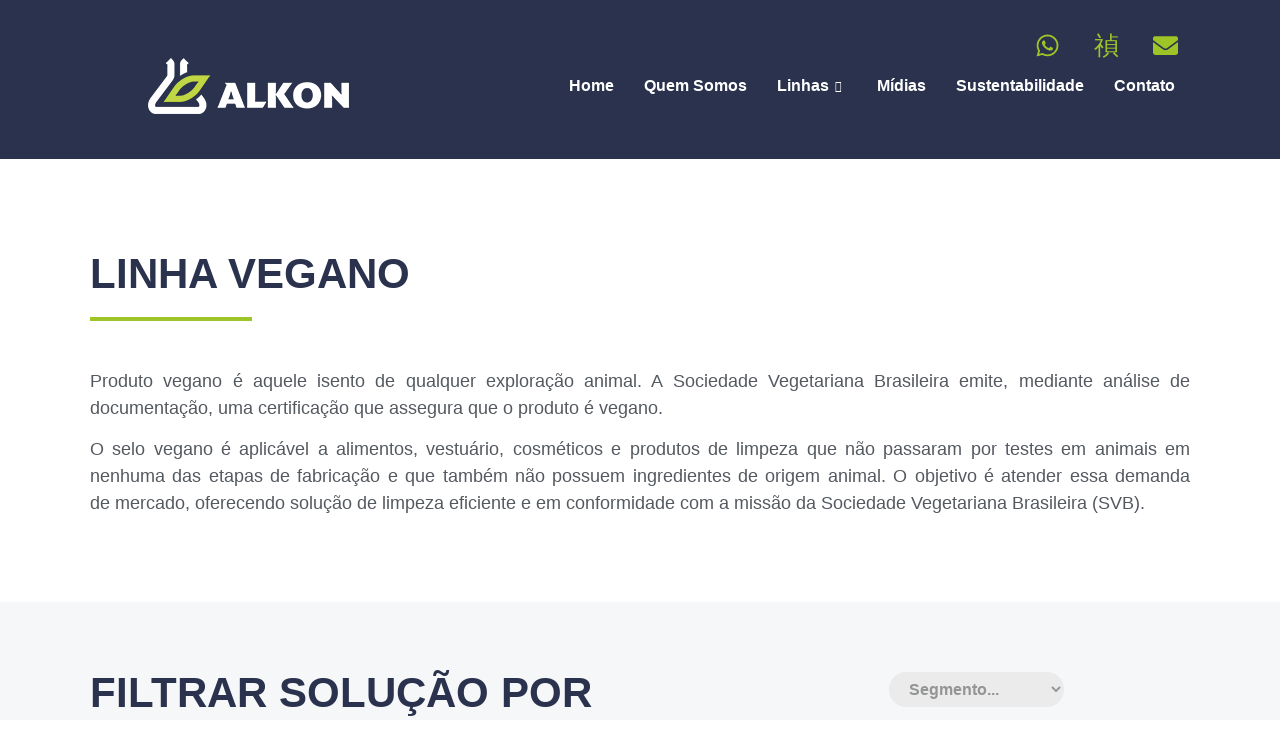

--- FILE ---
content_type: text/html; charset=UTF-8
request_url: https://alkon.com.br/linha-vegano/
body_size: 34487
content:
<!doctype html>
<html lang="pt-BR">
<head>
	<meta charset="UTF-8">
	<meta name="viewport" content="width=device-width, initial-scale=1">
	<link rel="profile" href="https://gmpg.org/xfn/11">
	<title>Linha Vegano &#8211; Alkon</title>
<meta name='robots' content='max-image-preview:large' />
	<style>img:is([sizes="auto" i], [sizes^="auto," i]) { contain-intrinsic-size: 3000px 1500px }</style>
	
<!-- Google Tag Manager for WordPress by gtm4wp.com -->
<script data-cfasync="false" data-pagespeed-no-defer>
	var gtm4wp_datalayer_name = "dataLayer";
	var dataLayer = dataLayer || [];
</script>
<!-- End Google Tag Manager for WordPress by gtm4wp.com --><link rel='dns-prefetch' href='//www.googletagmanager.com' />
<script>
window._wpemojiSettings = {"baseUrl":"https:\/\/s.w.org\/images\/core\/emoji\/15.0.3\/72x72\/","ext":".png","svgUrl":"https:\/\/s.w.org\/images\/core\/emoji\/15.0.3\/svg\/","svgExt":".svg","source":{"concatemoji":"https:\/\/alkon.com.br\/wp-includes\/js\/wp-emoji-release.min.js?ver=9118de11d431c93c63746c505147cc9f"}};
/*! This file is auto-generated */
!function(i,n){var o,s,e;function c(e){try{var t={supportTests:e,timestamp:(new Date).valueOf()};sessionStorage.setItem(o,JSON.stringify(t))}catch(e){}}function p(e,t,n){e.clearRect(0,0,e.canvas.width,e.canvas.height),e.fillText(t,0,0);var t=new Uint32Array(e.getImageData(0,0,e.canvas.width,e.canvas.height).data),r=(e.clearRect(0,0,e.canvas.width,e.canvas.height),e.fillText(n,0,0),new Uint32Array(e.getImageData(0,0,e.canvas.width,e.canvas.height).data));return t.every(function(e,t){return e===r[t]})}function u(e,t,n){switch(t){case"flag":return n(e,"\ud83c\udff3\ufe0f\u200d\u26a7\ufe0f","\ud83c\udff3\ufe0f\u200b\u26a7\ufe0f")?!1:!n(e,"\ud83c\uddfa\ud83c\uddf3","\ud83c\uddfa\u200b\ud83c\uddf3")&&!n(e,"\ud83c\udff4\udb40\udc67\udb40\udc62\udb40\udc65\udb40\udc6e\udb40\udc67\udb40\udc7f","\ud83c\udff4\u200b\udb40\udc67\u200b\udb40\udc62\u200b\udb40\udc65\u200b\udb40\udc6e\u200b\udb40\udc67\u200b\udb40\udc7f");case"emoji":return!n(e,"\ud83d\udc26\u200d\u2b1b","\ud83d\udc26\u200b\u2b1b")}return!1}function f(e,t,n){var r="undefined"!=typeof WorkerGlobalScope&&self instanceof WorkerGlobalScope?new OffscreenCanvas(300,150):i.createElement("canvas"),a=r.getContext("2d",{willReadFrequently:!0}),o=(a.textBaseline="top",a.font="600 32px Arial",{});return e.forEach(function(e){o[e]=t(a,e,n)}),o}function t(e){var t=i.createElement("script");t.src=e,t.defer=!0,i.head.appendChild(t)}"undefined"!=typeof Promise&&(o="wpEmojiSettingsSupports",s=["flag","emoji"],n.supports={everything:!0,everythingExceptFlag:!0},e=new Promise(function(e){i.addEventListener("DOMContentLoaded",e,{once:!0})}),new Promise(function(t){var n=function(){try{var e=JSON.parse(sessionStorage.getItem(o));if("object"==typeof e&&"number"==typeof e.timestamp&&(new Date).valueOf()<e.timestamp+604800&&"object"==typeof e.supportTests)return e.supportTests}catch(e){}return null}();if(!n){if("undefined"!=typeof Worker&&"undefined"!=typeof OffscreenCanvas&&"undefined"!=typeof URL&&URL.createObjectURL&&"undefined"!=typeof Blob)try{var e="postMessage("+f.toString()+"("+[JSON.stringify(s),u.toString(),p.toString()].join(",")+"));",r=new Blob([e],{type:"text/javascript"}),a=new Worker(URL.createObjectURL(r),{name:"wpTestEmojiSupports"});return void(a.onmessage=function(e){c(n=e.data),a.terminate(),t(n)})}catch(e){}c(n=f(s,u,p))}t(n)}).then(function(e){for(var t in e)n.supports[t]=e[t],n.supports.everything=n.supports.everything&&n.supports[t],"flag"!==t&&(n.supports.everythingExceptFlag=n.supports.everythingExceptFlag&&n.supports[t]);n.supports.everythingExceptFlag=n.supports.everythingExceptFlag&&!n.supports.flag,n.DOMReady=!1,n.readyCallback=function(){n.DOMReady=!0}}).then(function(){return e}).then(function(){var e;n.supports.everything||(n.readyCallback(),(e=n.source||{}).concatemoji?t(e.concatemoji):e.wpemoji&&e.twemoji&&(t(e.twemoji),t(e.wpemoji)))}))}((window,document),window._wpemojiSettings);
</script>
<link rel='stylesheet' id='jkit-elements-main-css' href='https://alkon.com.br/wp-content/plugins/jeg-elementor-kit/assets/css/elements/main.css?ver=3.0.2' media='all' />
<style id='wp-emoji-styles-inline-css'>

	img.wp-smiley, img.emoji {
		display: inline !important;
		border: none !important;
		box-shadow: none !important;
		height: 1em !important;
		width: 1em !important;
		margin: 0 0.07em !important;
		vertical-align: -0.1em !important;
		background: none !important;
		padding: 0 !important;
	}
</style>
<link rel='stylesheet' id='jet-engine-frontend-css' href='https://alkon.com.br/wp-content/plugins/jet-engine/assets/css/frontend.css?ver=3.4.0' media='all' />
<style id='global-styles-inline-css'>
:root{--wp--preset--aspect-ratio--square: 1;--wp--preset--aspect-ratio--4-3: 4/3;--wp--preset--aspect-ratio--3-4: 3/4;--wp--preset--aspect-ratio--3-2: 3/2;--wp--preset--aspect-ratio--2-3: 2/3;--wp--preset--aspect-ratio--16-9: 16/9;--wp--preset--aspect-ratio--9-16: 9/16;--wp--preset--color--black: #000000;--wp--preset--color--cyan-bluish-gray: #abb8c3;--wp--preset--color--white: #ffffff;--wp--preset--color--pale-pink: #f78da7;--wp--preset--color--vivid-red: #cf2e2e;--wp--preset--color--luminous-vivid-orange: #ff6900;--wp--preset--color--luminous-vivid-amber: #fcb900;--wp--preset--color--light-green-cyan: #7bdcb5;--wp--preset--color--vivid-green-cyan: #00d084;--wp--preset--color--pale-cyan-blue: #8ed1fc;--wp--preset--color--vivid-cyan-blue: #0693e3;--wp--preset--color--vivid-purple: #9b51e0;--wp--preset--gradient--vivid-cyan-blue-to-vivid-purple: linear-gradient(135deg,rgba(6,147,227,1) 0%,rgb(155,81,224) 100%);--wp--preset--gradient--light-green-cyan-to-vivid-green-cyan: linear-gradient(135deg,rgb(122,220,180) 0%,rgb(0,208,130) 100%);--wp--preset--gradient--luminous-vivid-amber-to-luminous-vivid-orange: linear-gradient(135deg,rgba(252,185,0,1) 0%,rgba(255,105,0,1) 100%);--wp--preset--gradient--luminous-vivid-orange-to-vivid-red: linear-gradient(135deg,rgba(255,105,0,1) 0%,rgb(207,46,46) 100%);--wp--preset--gradient--very-light-gray-to-cyan-bluish-gray: linear-gradient(135deg,rgb(238,238,238) 0%,rgb(169,184,195) 100%);--wp--preset--gradient--cool-to-warm-spectrum: linear-gradient(135deg,rgb(74,234,220) 0%,rgb(151,120,209) 20%,rgb(207,42,186) 40%,rgb(238,44,130) 60%,rgb(251,105,98) 80%,rgb(254,248,76) 100%);--wp--preset--gradient--blush-light-purple: linear-gradient(135deg,rgb(255,206,236) 0%,rgb(152,150,240) 100%);--wp--preset--gradient--blush-bordeaux: linear-gradient(135deg,rgb(254,205,165) 0%,rgb(254,45,45) 50%,rgb(107,0,62) 100%);--wp--preset--gradient--luminous-dusk: linear-gradient(135deg,rgb(255,203,112) 0%,rgb(199,81,192) 50%,rgb(65,88,208) 100%);--wp--preset--gradient--pale-ocean: linear-gradient(135deg,rgb(255,245,203) 0%,rgb(182,227,212) 50%,rgb(51,167,181) 100%);--wp--preset--gradient--electric-grass: linear-gradient(135deg,rgb(202,248,128) 0%,rgb(113,206,126) 100%);--wp--preset--gradient--midnight: linear-gradient(135deg,rgb(2,3,129) 0%,rgb(40,116,252) 100%);--wp--preset--font-size--small: 13px;--wp--preset--font-size--medium: 20px;--wp--preset--font-size--large: 36px;--wp--preset--font-size--x-large: 42px;--wp--preset--spacing--20: 0.44rem;--wp--preset--spacing--30: 0.67rem;--wp--preset--spacing--40: 1rem;--wp--preset--spacing--50: 1.5rem;--wp--preset--spacing--60: 2.25rem;--wp--preset--spacing--70: 3.38rem;--wp--preset--spacing--80: 5.06rem;--wp--preset--shadow--natural: 6px 6px 9px rgba(0, 0, 0, 0.2);--wp--preset--shadow--deep: 12px 12px 50px rgba(0, 0, 0, 0.4);--wp--preset--shadow--sharp: 6px 6px 0px rgba(0, 0, 0, 0.2);--wp--preset--shadow--outlined: 6px 6px 0px -3px rgba(255, 255, 255, 1), 6px 6px rgba(0, 0, 0, 1);--wp--preset--shadow--crisp: 6px 6px 0px rgba(0, 0, 0, 1);}:root { --wp--style--global--content-size: 800px;--wp--style--global--wide-size: 1200px; }:where(body) { margin: 0; }.wp-site-blocks > .alignleft { float: left; margin-right: 2em; }.wp-site-blocks > .alignright { float: right; margin-left: 2em; }.wp-site-blocks > .aligncenter { justify-content: center; margin-left: auto; margin-right: auto; }:where(.wp-site-blocks) > * { margin-block-start: 24px; margin-block-end: 0; }:where(.wp-site-blocks) > :first-child { margin-block-start: 0; }:where(.wp-site-blocks) > :last-child { margin-block-end: 0; }:root { --wp--style--block-gap: 24px; }:root :where(.is-layout-flow) > :first-child{margin-block-start: 0;}:root :where(.is-layout-flow) > :last-child{margin-block-end: 0;}:root :where(.is-layout-flow) > *{margin-block-start: 24px;margin-block-end: 0;}:root :where(.is-layout-constrained) > :first-child{margin-block-start: 0;}:root :where(.is-layout-constrained) > :last-child{margin-block-end: 0;}:root :where(.is-layout-constrained) > *{margin-block-start: 24px;margin-block-end: 0;}:root :where(.is-layout-flex){gap: 24px;}:root :where(.is-layout-grid){gap: 24px;}.is-layout-flow > .alignleft{float: left;margin-inline-start: 0;margin-inline-end: 2em;}.is-layout-flow > .alignright{float: right;margin-inline-start: 2em;margin-inline-end: 0;}.is-layout-flow > .aligncenter{margin-left: auto !important;margin-right: auto !important;}.is-layout-constrained > .alignleft{float: left;margin-inline-start: 0;margin-inline-end: 2em;}.is-layout-constrained > .alignright{float: right;margin-inline-start: 2em;margin-inline-end: 0;}.is-layout-constrained > .aligncenter{margin-left: auto !important;margin-right: auto !important;}.is-layout-constrained > :where(:not(.alignleft):not(.alignright):not(.alignfull)){max-width: var(--wp--style--global--content-size);margin-left: auto !important;margin-right: auto !important;}.is-layout-constrained > .alignwide{max-width: var(--wp--style--global--wide-size);}body .is-layout-flex{display: flex;}.is-layout-flex{flex-wrap: wrap;align-items: center;}.is-layout-flex > :is(*, div){margin: 0;}body .is-layout-grid{display: grid;}.is-layout-grid > :is(*, div){margin: 0;}body{padding-top: 0px;padding-right: 0px;padding-bottom: 0px;padding-left: 0px;}a:where(:not(.wp-element-button)){text-decoration: underline;}:root :where(.wp-element-button, .wp-block-button__link){background-color: #32373c;border-width: 0;color: #fff;font-family: inherit;font-size: inherit;line-height: inherit;padding: calc(0.667em + 2px) calc(1.333em + 2px);text-decoration: none;}.has-black-color{color: var(--wp--preset--color--black) !important;}.has-cyan-bluish-gray-color{color: var(--wp--preset--color--cyan-bluish-gray) !important;}.has-white-color{color: var(--wp--preset--color--white) !important;}.has-pale-pink-color{color: var(--wp--preset--color--pale-pink) !important;}.has-vivid-red-color{color: var(--wp--preset--color--vivid-red) !important;}.has-luminous-vivid-orange-color{color: var(--wp--preset--color--luminous-vivid-orange) !important;}.has-luminous-vivid-amber-color{color: var(--wp--preset--color--luminous-vivid-amber) !important;}.has-light-green-cyan-color{color: var(--wp--preset--color--light-green-cyan) !important;}.has-vivid-green-cyan-color{color: var(--wp--preset--color--vivid-green-cyan) !important;}.has-pale-cyan-blue-color{color: var(--wp--preset--color--pale-cyan-blue) !important;}.has-vivid-cyan-blue-color{color: var(--wp--preset--color--vivid-cyan-blue) !important;}.has-vivid-purple-color{color: var(--wp--preset--color--vivid-purple) !important;}.has-black-background-color{background-color: var(--wp--preset--color--black) !important;}.has-cyan-bluish-gray-background-color{background-color: var(--wp--preset--color--cyan-bluish-gray) !important;}.has-white-background-color{background-color: var(--wp--preset--color--white) !important;}.has-pale-pink-background-color{background-color: var(--wp--preset--color--pale-pink) !important;}.has-vivid-red-background-color{background-color: var(--wp--preset--color--vivid-red) !important;}.has-luminous-vivid-orange-background-color{background-color: var(--wp--preset--color--luminous-vivid-orange) !important;}.has-luminous-vivid-amber-background-color{background-color: var(--wp--preset--color--luminous-vivid-amber) !important;}.has-light-green-cyan-background-color{background-color: var(--wp--preset--color--light-green-cyan) !important;}.has-vivid-green-cyan-background-color{background-color: var(--wp--preset--color--vivid-green-cyan) !important;}.has-pale-cyan-blue-background-color{background-color: var(--wp--preset--color--pale-cyan-blue) !important;}.has-vivid-cyan-blue-background-color{background-color: var(--wp--preset--color--vivid-cyan-blue) !important;}.has-vivid-purple-background-color{background-color: var(--wp--preset--color--vivid-purple) !important;}.has-black-border-color{border-color: var(--wp--preset--color--black) !important;}.has-cyan-bluish-gray-border-color{border-color: var(--wp--preset--color--cyan-bluish-gray) !important;}.has-white-border-color{border-color: var(--wp--preset--color--white) !important;}.has-pale-pink-border-color{border-color: var(--wp--preset--color--pale-pink) !important;}.has-vivid-red-border-color{border-color: var(--wp--preset--color--vivid-red) !important;}.has-luminous-vivid-orange-border-color{border-color: var(--wp--preset--color--luminous-vivid-orange) !important;}.has-luminous-vivid-amber-border-color{border-color: var(--wp--preset--color--luminous-vivid-amber) !important;}.has-light-green-cyan-border-color{border-color: var(--wp--preset--color--light-green-cyan) !important;}.has-vivid-green-cyan-border-color{border-color: var(--wp--preset--color--vivid-green-cyan) !important;}.has-pale-cyan-blue-border-color{border-color: var(--wp--preset--color--pale-cyan-blue) !important;}.has-vivid-cyan-blue-border-color{border-color: var(--wp--preset--color--vivid-cyan-blue) !important;}.has-vivid-purple-border-color{border-color: var(--wp--preset--color--vivid-purple) !important;}.has-vivid-cyan-blue-to-vivid-purple-gradient-background{background: var(--wp--preset--gradient--vivid-cyan-blue-to-vivid-purple) !important;}.has-light-green-cyan-to-vivid-green-cyan-gradient-background{background: var(--wp--preset--gradient--light-green-cyan-to-vivid-green-cyan) !important;}.has-luminous-vivid-amber-to-luminous-vivid-orange-gradient-background{background: var(--wp--preset--gradient--luminous-vivid-amber-to-luminous-vivid-orange) !important;}.has-luminous-vivid-orange-to-vivid-red-gradient-background{background: var(--wp--preset--gradient--luminous-vivid-orange-to-vivid-red) !important;}.has-very-light-gray-to-cyan-bluish-gray-gradient-background{background: var(--wp--preset--gradient--very-light-gray-to-cyan-bluish-gray) !important;}.has-cool-to-warm-spectrum-gradient-background{background: var(--wp--preset--gradient--cool-to-warm-spectrum) !important;}.has-blush-light-purple-gradient-background{background: var(--wp--preset--gradient--blush-light-purple) !important;}.has-blush-bordeaux-gradient-background{background: var(--wp--preset--gradient--blush-bordeaux) !important;}.has-luminous-dusk-gradient-background{background: var(--wp--preset--gradient--luminous-dusk) !important;}.has-pale-ocean-gradient-background{background: var(--wp--preset--gradient--pale-ocean) !important;}.has-electric-grass-gradient-background{background: var(--wp--preset--gradient--electric-grass) !important;}.has-midnight-gradient-background{background: var(--wp--preset--gradient--midnight) !important;}.has-small-font-size{font-size: var(--wp--preset--font-size--small) !important;}.has-medium-font-size{font-size: var(--wp--preset--font-size--medium) !important;}.has-large-font-size{font-size: var(--wp--preset--font-size--large) !important;}.has-x-large-font-size{font-size: var(--wp--preset--font-size--x-large) !important;}
:root :where(.wp-block-pullquote){font-size: 1.5em;line-height: 1.6;}
</style>
<link rel='stylesheet' id='elementor-frontend-css' href='https://alkon.com.br/wp-content/plugins/elementor/assets/css/frontend.min.css?ver=3.33.4' media='all' />
<link rel='stylesheet' id='elementor-post-6-css' href='https://alkon.com.br/wp-content/uploads/elementor/css/post-6.css?ver=1767918440' media='all' />
<link rel='stylesheet' id='widget-image-css' href='https://alkon.com.br/wp-content/plugins/elementor/assets/css/widget-image.min.css?ver=3.33.4' media='all' />
<link rel='stylesheet' id='widget-heading-css' href='https://alkon.com.br/wp-content/plugins/elementor/assets/css/widget-heading.min.css?ver=3.33.4' media='all' />
<link rel='stylesheet' id='widget-divider-css' href='https://alkon.com.br/wp-content/plugins/elementor/assets/css/widget-divider.min.css?ver=3.33.4' media='all' />
<link rel='stylesheet' id='swiper-css' href='https://alkon.com.br/wp-content/plugins/elementor/assets/lib/swiper/v8/css/swiper.min.css?ver=8.4.5' media='all' />
<link rel='stylesheet' id='e-swiper-css' href='https://alkon.com.br/wp-content/plugins/elementor/assets/css/conditionals/e-swiper.min.css?ver=3.33.4' media='all' />
<link rel='stylesheet' id='widget-testimonial-carousel-css' href='https://alkon.com.br/wp-content/plugins/elementor-pro/assets/css/widget-testimonial-carousel.min.css?ver=3.31.2' media='all' />
<link rel='stylesheet' id='widget-carousel-module-base-css' href='https://alkon.com.br/wp-content/plugins/elementor-pro/assets/css/widget-carousel-module-base.min.css?ver=3.31.2' media='all' />
<link rel='stylesheet' id='elementor-post-2616-css' href='https://alkon.com.br/wp-content/uploads/elementor/css/post-2616.css?ver=1767927767' media='all' />
<link rel='stylesheet' id='elementor-post-14-css' href='https://alkon.com.br/wp-content/uploads/elementor/css/post-14.css?ver=1767918642' media='all' />
<link rel='stylesheet' id='hello-elementor-css' href='https://alkon.com.br/wp-content/themes/hello-elementor/style.min.css?ver=3.3.0' media='all' />
<link rel='stylesheet' id='hello-elementor-theme-style-css' href='https://alkon.com.br/wp-content/themes/hello-elementor/theme.min.css?ver=3.3.0' media='all' />
<link rel='stylesheet' id='hello-elementor-header-footer-css' href='https://alkon.com.br/wp-content/themes/hello-elementor/header-footer.min.css?ver=3.3.0' media='all' />
<link rel='stylesheet' id='widget-social-icons-css' href='https://alkon.com.br/wp-content/plugins/elementor/assets/css/widget-social-icons.min.css?ver=3.33.4' media='all' />
<link rel='stylesheet' id='e-apple-webkit-css' href='https://alkon.com.br/wp-content/plugins/elementor/assets/css/conditionals/apple-webkit.min.css?ver=3.33.4' media='all' />
<link rel='stylesheet' id='widget-icon-list-css' href='https://alkon.com.br/wp-content/plugins/elementor/assets/css/widget-icon-list.min.css?ver=3.33.4' media='all' />
<link rel='stylesheet' id='elementor-post-108-css' href='https://alkon.com.br/wp-content/uploads/elementor/css/post-108.css?ver=1767918441' media='all' />
<link rel='stylesheet' id='elementor-post-128-css' href='https://alkon.com.br/wp-content/uploads/elementor/css/post-128.css?ver=1767918441' media='all' />
<link rel='stylesheet' id='ekit-widget-styles-css' href='https://alkon.com.br/wp-content/plugins/elementskit-lite/widgets/init/assets/css/widget-styles.css?ver=3.5.3' media='all' />
<link rel='stylesheet' id='ekit-responsive-css' href='https://alkon.com.br/wp-content/plugins/elementskit-lite/widgets/init/assets/css/responsive.css?ver=3.5.3' media='all' />
<link rel='stylesheet' id='elementor-gf-local-roboto-css' href='https://alkon.com.br/wp-content/uploads/elementor/google-fonts/css/roboto.css?ver=1743628486' media='all' />
<link rel='stylesheet' id='elementor-gf-local-robotoslab-css' href='https://alkon.com.br/wp-content/uploads/elementor/google-fonts/css/robotoslab.css?ver=1743628508' media='all' />
<link rel='stylesheet' id='elementor-gf-local-montserrat-css' href='https://alkon.com.br/wp-content/uploads/elementor/google-fonts/css/montserrat.css?ver=1743628533' media='all' />
<link rel='stylesheet' id='elementor-icons-jkiticon-css' href='https://alkon.com.br/wp-content/plugins/jeg-elementor-kit/assets/fonts/jkiticon/jkiticon.css?ver=3.0.2' media='all' />
<link rel='stylesheet' id='elementor-icons-ekiticons-css' href='https://alkon.com.br/wp-content/plugins/elementskit-lite/modules/elementskit-icon-pack/assets/css/ekiticons.css?ver=3.5.3' media='all' />
<script src="https://alkon.com.br/wp-includes/js/jquery/jquery.min.js?ver=3.7.1" id="jquery-core-js"></script>
<script src="https://alkon.com.br/wp-includes/js/jquery/jquery-migrate.min.js?ver=3.4.1" id="jquery-migrate-js"></script>
<link rel="https://api.w.org/" href="https://alkon.com.br/wp-json/" /><link rel="alternate" title="JSON" type="application/json" href="https://alkon.com.br/wp-json/wp/v2/pages/2616" /><link rel="EditURI" type="application/rsd+xml" title="RSD" href="https://alkon.com.br/xmlrpc.php?rsd" />

<link rel="canonical" href="https://alkon.com.br/linha-vegano/" />
<link rel='shortlink' href='https://alkon.com.br/?p=2616' />
<link rel="alternate" title="oEmbed (JSON)" type="application/json+oembed" href="https://alkon.com.br/wp-json/oembed/1.0/embed?url=https%3A%2F%2Falkon.com.br%2Flinha-vegano%2F" />
<link rel="alternate" title="oEmbed (XML)" type="text/xml+oembed" href="https://alkon.com.br/wp-json/oembed/1.0/embed?url=https%3A%2F%2Falkon.com.br%2Flinha-vegano%2F&#038;format=xml" />
<meta name="generator" content="Site Kit by Google 1.149.1" />
<!-- Google Tag Manager for WordPress by gtm4wp.com -->
<!-- GTM Container placement set to footer -->
<script data-cfasync="false" data-pagespeed-no-defer type="text/javascript">
	var dataLayer_content = {"pagePostType":"page","pagePostType2":"single-page","pagePostAuthor":"alkon"};
	dataLayer.push( dataLayer_content );
</script>
<script data-cfasync="false">
(function(w,d,s,l,i){w[l]=w[l]||[];w[l].push({'gtm.start':
new Date().getTime(),event:'gtm.js'});var f=d.getElementsByTagName(s)[0],
j=d.createElement(s),dl=l!='dataLayer'?'&l='+l:'';j.async=true;j.src=
'//www.googletagmanager.com/gtm.js?id='+i+dl;f.parentNode.insertBefore(j,f);
})(window,document,'script','dataLayer','GTM-PPVT8DHC');
</script>
<!-- End Google Tag Manager for WordPress by gtm4wp.com --><meta name="generator" content="Elementor 3.33.4; features: e_font_icon_svg, additional_custom_breakpoints; settings: css_print_method-external, google_font-enabled, font_display-swap">
<!-- Google tag (gtag.js) -->
<script async src="https://www.googletagmanager.com/gtag/js?id=G-MRR4Y6PNLK"></script>
<script>
  window.dataLayer = window.dataLayer || [];
  function gtag(){dataLayer.push(arguments);}
  gtag('js', new Date());

  gtag('config', 'G-MRR4Y6PNLK');
</script>
			<style>
				.e-con.e-parent:nth-of-type(n+4):not(.e-lazyloaded):not(.e-no-lazyload),
				.e-con.e-parent:nth-of-type(n+4):not(.e-lazyloaded):not(.e-no-lazyload) * {
					background-image: none !important;
				}
				@media screen and (max-height: 1024px) {
					.e-con.e-parent:nth-of-type(n+3):not(.e-lazyloaded):not(.e-no-lazyload),
					.e-con.e-parent:nth-of-type(n+3):not(.e-lazyloaded):not(.e-no-lazyload) * {
						background-image: none !important;
					}
				}
				@media screen and (max-height: 640px) {
					.e-con.e-parent:nth-of-type(n+2):not(.e-lazyloaded):not(.e-no-lazyload),
					.e-con.e-parent:nth-of-type(n+2):not(.e-lazyloaded):not(.e-no-lazyload) * {
						background-image: none !important;
					}
				}
			</style>
			</head>
<body class="page-template page-template-elementor_header_footer page page-id-2616 wp-embed-responsive jkit-color-scheme theme-default elementor-default elementor-template-full-width elementor-kit-6 elementor-page elementor-page-2616">


<a class="skip-link screen-reader-text" href="#content">Ir para o conteúdo</a>

		<header data-elementor-type="header" data-elementor-id="108" class="elementor elementor-108 elementor-location-header" data-elementor-post-type="elementor_library">
					<section class="elementor-section elementor-top-section elementor-element elementor-element-ebb7225 elementor-section-boxed elementor-section-height-default elementor-section-height-default" data-id="ebb7225" data-element_type="section" data-settings="{&quot;background_background&quot;:&quot;classic&quot;}">
						<div class="elementor-container elementor-column-gap-default">
					<div class="elementor-column elementor-col-100 elementor-top-column elementor-element elementor-element-13eef2d" data-id="13eef2d" data-element_type="column">
			<div class="elementor-widget-wrap elementor-element-populated">
						<section class="elementor-section elementor-inner-section elementor-element elementor-element-f7bd617 elementor-section-boxed elementor-section-height-default elementor-section-height-default" data-id="f7bd617" data-element_type="section">
						<div class="elementor-container elementor-column-gap-default">
					<div class="elementor-column elementor-col-50 elementor-inner-column elementor-element elementor-element-0c2d081" data-id="0c2d081" data-element_type="column">
			<div class="elementor-widget-wrap">
							</div>
		</div>
				<div class="elementor-column elementor-col-50 elementor-inner-column elementor-element elementor-element-d2ea685" data-id="d2ea685" data-element_type="column">
			<div class="elementor-widget-wrap elementor-element-populated">
						<div class="elementor-element elementor-element-8774b00 e-grid-align-right e-grid-align-mobile-center elementor-shape-rounded elementor-grid-0 elementor-widget elementor-widget-social-icons" data-id="8774b00" data-element_type="widget" data-widget_type="social-icons.default">
				<div class="elementor-widget-container">
							<div class="elementor-social-icons-wrapper elementor-grid" role="list">
							<span class="elementor-grid-item" role="listitem">
					<a class="elementor-icon elementor-social-icon elementor-social-icon-whatsapp elementor-repeater-item-c559c5e" href="https://api.whatsapp.com/send?phone=553134418181&#038;text=Ol%C3%A1,%20estou%20vindo%20do%20site%20e%20gostaria%20de%20falar%20com%20um%20atendente." target="_blank">
						<span class="elementor-screen-only">Whatsapp</span>
						<svg aria-hidden="true" class="e-font-icon-svg e-fab-whatsapp" viewBox="0 0 448 512" xmlns="http://www.w3.org/2000/svg"><path d="M380.9 97.1C339 55.1 283.2 32 223.9 32c-122.4 0-222 99.6-222 222 0 39.1 10.2 77.3 29.6 111L0 480l117.7-30.9c32.4 17.7 68.9 27 106.1 27h.1c122.3 0 224.1-99.6 224.1-222 0-59.3-25.2-115-67.1-157zm-157 341.6c-33.2 0-65.7-8.9-94-25.7l-6.7-4-69.8 18.3L72 359.2l-4.4-7c-18.5-29.4-28.2-63.3-28.2-98.2 0-101.7 82.8-184.5 184.6-184.5 49.3 0 95.6 19.2 130.4 54.1 34.8 34.9 56.2 81.2 56.1 130.5 0 101.8-84.9 184.6-186.6 184.6zm101.2-138.2c-5.5-2.8-32.8-16.2-37.9-18-5.1-1.9-8.8-2.8-12.5 2.8-3.7 5.6-14.3 18-17.6 21.8-3.2 3.7-6.5 4.2-12 1.4-32.6-16.3-54-29.1-75.5-66-5.7-9.8 5.7-9.1 16.3-30.3 1.8-3.7.9-6.9-.5-9.7-1.4-2.8-12.5-30.1-17.1-41.2-4.5-10.8-9.1-9.3-12.5-9.5-3.2-.2-6.9-.2-10.6-.2-3.7 0-9.7 1.4-14.8 6.9-5.1 5.6-19.4 19-19.4 46.3 0 27.3 19.9 53.7 22.6 57.4 2.8 3.7 39.1 59.7 94.8 83.8 35.2 15.2 49 16.5 66.6 13.9 10.7-1.6 32.8-13.4 37.4-26.4 4.6-13 4.6-24.1 3.2-26.4-1.3-2.5-5-3.9-10.5-6.6z"></path></svg>					</a>
				</span>
							<span class="elementor-grid-item" role="listitem">
					<a class="elementor-icon elementor-social-icon elementor-social-icon-jki-phone-call1-light elementor-repeater-item-bf93f1f" href="tel:3134418181" target="_blank">
						<span class="elementor-screen-only">Jki-phone-call1-light</span>
						<i aria-hidden="true" class="jki jki-phone-call1-light"></i>					</a>
				</span>
							<span class="elementor-grid-item" role="listitem">
					<a class="elementor-icon elementor-social-icon elementor-social-icon-envelope elementor-repeater-item-4188807" href="mailto:alkon@alkon.com.br" target="_blank">
						<span class="elementor-screen-only">Envelope</span>
						<svg aria-hidden="true" class="e-font-icon-svg e-fas-envelope" viewBox="0 0 512 512" xmlns="http://www.w3.org/2000/svg"><path d="M502.3 190.8c3.9-3.1 9.7-.2 9.7 4.7V400c0 26.5-21.5 48-48 48H48c-26.5 0-48-21.5-48-48V195.6c0-5 5.7-7.8 9.7-4.7 22.4 17.4 52.1 39.5 154.1 113.6 21.1 15.4 56.7 47.8 92.2 47.6 35.7.3 72-32.8 92.3-47.6 102-74.1 131.6-96.3 154-113.7zM256 320c23.2.4 56.6-29.2 73.4-41.4 132.7-96.3 142.8-104.7 173.4-128.7 5.8-4.5 9.2-11.5 9.2-18.9v-19c0-26.5-21.5-48-48-48H48C21.5 64 0 85.5 0 112v19c0 7.4 3.4 14.3 9.2 18.9 30.6 23.9 40.7 32.4 173.4 128.7 16.8 12.2 50.2 41.8 73.4 41.4z"></path></svg>					</a>
				</span>
					</div>
						</div>
				</div>
					</div>
		</div>
					</div>
		</section>
				<section class="elementor-section elementor-inner-section elementor-element elementor-element-f0995e9 elementor-section-boxed elementor-section-height-default elementor-section-height-default" data-id="f0995e9" data-element_type="section">
						<div class="elementor-container elementor-column-gap-default">
					<div class="elementor-column elementor-col-50 elementor-inner-column elementor-element elementor-element-e58e895" data-id="e58e895" data-element_type="column">
			<div class="elementor-widget-wrap elementor-element-populated">
						<div class="elementor-element elementor-element-bfb9ca9 elementor-widget elementor-widget-image" data-id="bfb9ca9" data-element_type="widget" data-widget_type="image.default">
				<div class="elementor-widget-container">
																<a href="https://alkon.com.br">
							<img width="201" height="56" src="https://alkon.com.br/wp-content/uploads/2023/07/logo.png" class="attachment-large size-large wp-image-112" alt="" decoding="async" />								</a>
															</div>
				</div>
					</div>
		</div>
				<div class="elementor-column elementor-col-50 elementor-inner-column elementor-element elementor-element-842f6d2" data-id="842f6d2" data-element_type="column">
			<div class="elementor-widget-wrap elementor-element-populated">
						<div class="elementor-element elementor-element-bf5ebc4 elementor-widget elementor-widget-ekit-nav-menu" data-id="bf5ebc4" data-element_type="widget" data-widget_type="ekit-nav-menu.default">
				<div class="elementor-widget-container">
							<nav class="ekit-wid-con ekit_menu_responsive_tablet" 
			data-hamburger-icon="" 
			data-hamburger-icon-type="icon" 
			data-responsive-breakpoint="1024">
			            <button class="elementskit-menu-hamburger elementskit-menu-toggler"  type="button" aria-label="hamburger-icon">
                                    <span class="elementskit-menu-hamburger-icon"></span><span class="elementskit-menu-hamburger-icon"></span><span class="elementskit-menu-hamburger-icon"></span>
                            </button>
            <div id="ekit-megamenu-principal" class="elementskit-menu-container elementskit-menu-offcanvas-elements elementskit-navbar-nav-default ekit-nav-menu-one-page-no ekit-nav-dropdown-hover"><ul id="menu-principal" class="elementskit-navbar-nav elementskit-menu-po-right submenu-click-on-icon"><li id="menu-item-2743" class="menu-item menu-item-type-post_type menu-item-object-page menu-item-home menu-item-2743 nav-item elementskit-mobile-builder-content" data-vertical-menu=750px><a href="https://alkon.com.br/" class="ekit-menu-nav-link">Home</a></li>
<li id="menu-item-2744" class="menu-item menu-item-type-post_type menu-item-object-page menu-item-2744 nav-item elementskit-mobile-builder-content" data-vertical-menu=750px><a href="https://alkon.com.br/quem-somos/" class="ekit-menu-nav-link">Quem Somos</a></li>
<li id="menu-item-2745" class="menu-item menu-item-type-custom menu-item-object-custom current-menu-ancestor current-menu-parent menu-item-has-children menu-item-2745 nav-item elementskit-dropdown-has relative_position elementskit-dropdown-menu-default_width elementskit-mobile-builder-content" data-vertical-menu=750px><a href="#" class="ekit-menu-nav-link ekit-menu-dropdown-toggle">Linhas<i aria-hidden="true" class="icon icon-down-arrow1 elementskit-submenu-indicator"></i></a>
<ul class="elementskit-dropdown elementskit-submenu-panel">
	<li id="menu-item-2746" class="menu-item menu-item-type-post_type menu-item-object-page menu-item-2746 nav-item elementskit-mobile-builder-content" data-vertical-menu=750px><a href="https://alkon.com.br/linha-aditivo-de-radiador/" class=" dropdown-item">Linha Aditivo de Radiador</a>	<li id="menu-item-2747" class="menu-item menu-item-type-post_type menu-item-object-page menu-item-2747 nav-item elementskit-mobile-builder-content" data-vertical-menu=750px><a href="https://alkon.com.br/linha-automotiva/" class=" dropdown-item">Linha Automotiva</a>	<li id="menu-item-2748" class="menu-item menu-item-type-post_type menu-item-object-page menu-item-2748 nav-item elementskit-mobile-builder-content" data-vertical-menu=750px><a href="https://alkon.com.br/linha-desengraxante/" class=" dropdown-item">Linha Desengraxante</a>	<li id="menu-item-2749" class="menu-item menu-item-type-post_type menu-item-object-page menu-item-2749 nav-item elementskit-mobile-builder-content" data-vertical-menu=750px><a href="https://alkon.com.br/linha-desmoldante/" class=" dropdown-item">Linha Desmoldante</a>	<li id="menu-item-2750" class="menu-item menu-item-type-post_type menu-item-object-page menu-item-2750 nav-item elementskit-mobile-builder-content" data-vertical-menu=750px><a href="https://alkon.com.br/linha-detergente-de-uso-geral/" class=" dropdown-item">Linha Detergente de Uso Geral</a>	<li id="menu-item-2751" class="menu-item menu-item-type-post_type menu-item-object-page menu-item-2751 nav-item elementskit-mobile-builder-content" data-vertical-menu=750px><a href="https://alkon.com.br/linha-detergente-neutro/" class=" dropdown-item">Linha Detergente Neutro</a>	<li id="menu-item-2752" class="menu-item menu-item-type-post_type menu-item-object-page menu-item-2752 nav-item elementskit-mobile-builder-content" data-vertical-menu=750px><a href="https://alkon.com.br/linha-ete-banheiro-quimico/" class=" dropdown-item">Linha ETE / Banheiro Químico</a>	<li id="menu-item-2753" class="menu-item menu-item-type-post_type menu-item-object-page menu-item-2753 nav-item elementskit-mobile-builder-content" data-vertical-menu=750px><a href="https://alkon.com.br/linha-limpadores-acidos/" class=" dropdown-item">Linha Limpadores Ácidos</a>	<li id="menu-item-2754" class="menu-item menu-item-type-post_type menu-item-object-page menu-item-2754 nav-item elementskit-mobile-builder-content" data-vertical-menu=750px><a href="https://alkon.com.br/linha-limpeza-geral/" class=" dropdown-item">Linha Limpeza Geral</a>	<li id="menu-item-2757" class="menu-item menu-item-type-post_type menu-item-object-page menu-item-2757 nav-item elementskit-mobile-builder-content" data-vertical-menu=750px><a href="https://alkon.com.br/solvente/" class=" dropdown-item">Solvente</a>	<li id="menu-item-2756" class="menu-item menu-item-type-post_type menu-item-object-page current-menu-item page_item page-item-2616 current_page_item menu-item-2756 nav-item elementskit-mobile-builder-content active" data-vertical-menu=750px><a href="https://alkon.com.br/linha-vegano/" class=" dropdown-item active">Linha Vegano</a>	<li id="menu-item-2755" class="menu-item menu-item-type-post_type menu-item-object-page menu-item-2755 nav-item elementskit-mobile-builder-content" data-vertical-menu=750px><a href="https://alkon.com.br/linha-sem-surfactante/" class=" dropdown-item">Linha Sem surfactante </a></ul>
</li>
<li id="menu-item-2758" class="menu-item menu-item-type-post_type menu-item-object-page menu-item-2758 nav-item elementskit-mobile-builder-content" data-vertical-menu=750px><a href="https://alkon.com.br/midias/" class="ekit-menu-nav-link">Mídias</a></li>
<li id="menu-item-2759" class="menu-item menu-item-type-post_type menu-item-object-page menu-item-2759 nav-item elementskit-mobile-builder-content" data-vertical-menu=750px><a href="https://alkon.com.br/sustentabilidade/" class="ekit-menu-nav-link">Sustentabilidade</a></li>
<li id="menu-item-2760" class="menu-item menu-item-type-post_type menu-item-object-page menu-item-2760 nav-item elementskit-mobile-builder-content" data-vertical-menu=750px><a href="https://alkon.com.br/contato/" class="ekit-menu-nav-link">Contato</a></li>
</ul><div class="elementskit-nav-identity-panel"><a class="elementskit-nav-logo" href="https://alkon.com.br" target="" rel=""><img src="http://alkon.com.br/wp-content/uploads/2023/07/logo.png" title="logo" alt="logo" decoding="async" /></a><button class="elementskit-menu-close elementskit-menu-toggler" type="button">X</button></div></div>			
			<div class="elementskit-menu-overlay elementskit-menu-offcanvas-elements elementskit-menu-toggler ekit-nav-menu--overlay"></div>        </nav>
						</div>
				</div>
					</div>
		</div>
					</div>
		</section>
					</div>
		</div>
					</div>
		</section>
				</header>
				<div data-elementor-type="wp-page" data-elementor-id="2616" class="elementor elementor-2616" data-elementor-post-type="page">
						<section class="elementor-section elementor-top-section elementor-element elementor-element-f4e2218 elementor-section-full_width elementor-section-height-default elementor-section-height-default" data-id="f4e2218" data-element_type="section">
						<div class="elementor-container elementor-column-gap-no">
					<div class="elementor-column elementor-col-100 elementor-top-column elementor-element elementor-element-2d00e9b" data-id="2d00e9b" data-element_type="column">
			<div class="elementor-widget-wrap elementor-element-populated">
						<div class="elementor-element elementor-element-715b795 elementor-widget elementor-widget-image" data-id="715b795" data-element_type="widget" data-widget_type="image.default">
				<div class="elementor-widget-container">
															<img fetchpriority="high" decoding="async" width="1912" height="756" src="https://alkon.com.br/wp-content/uploads/2025/02/Banner_Agiklean.png" class="attachment-full size-full wp-image-2618" alt="" srcset="https://alkon.com.br/wp-content/uploads/2025/02/Banner_Agiklean.png 1912w, https://alkon.com.br/wp-content/uploads/2025/02/Banner_Agiklean-300x119.png 300w, https://alkon.com.br/wp-content/uploads/2025/02/Banner_Agiklean-1024x405.png 1024w, https://alkon.com.br/wp-content/uploads/2025/02/Banner_Agiklean-768x304.png 768w, https://alkon.com.br/wp-content/uploads/2025/02/Banner_Agiklean-1536x607.png 1536w" sizes="(max-width: 1912px) 100vw, 1912px" />															</div>
				</div>
					</div>
		</div>
					</div>
		</section>
				<section class="elementor-section elementor-top-section elementor-element elementor-element-1940a3b elementor-section-boxed elementor-section-height-default elementor-section-height-default" data-id="1940a3b" data-element_type="section">
						<div class="elementor-container elementor-column-gap-default">
					<div class="elementor-column elementor-col-100 elementor-top-column elementor-element elementor-element-25e0731" data-id="25e0731" data-element_type="column">
			<div class="elementor-widget-wrap elementor-element-populated">
						<section class="elementor-section elementor-inner-section elementor-element elementor-element-4cbc02e elementor-section-boxed elementor-section-height-default elementor-section-height-default" data-id="4cbc02e" data-element_type="section">
						<div class="elementor-container elementor-column-gap-default">
					<div class="elementor-column elementor-col-50 elementor-inner-column elementor-element elementor-element-881e51c" data-id="881e51c" data-element_type="column">
			<div class="elementor-widget-wrap elementor-element-populated">
						<div class="elementor-element elementor-element-0c0ff79 elementor-widget elementor-widget-heading" data-id="0c0ff79" data-element_type="widget" data-widget_type="heading.default">
				<div class="elementor-widget-container">
					<h2 class="elementor-heading-title elementor-size-default">Linha Vegano</h2>				</div>
				</div>
				<div class="elementor-element elementor-element-f48c5ee elementor-widget-divider--view-line elementor-widget elementor-widget-divider" data-id="f48c5ee" data-element_type="widget" data-widget_type="divider.default">
				<div class="elementor-widget-container">
							<div class="elementor-divider">
			<span class="elementor-divider-separator">
						</span>
		</div>
						</div>
				</div>
					</div>
		</div>
				<div class="elementor-column elementor-col-50 elementor-inner-column elementor-element elementor-element-391fe18" data-id="391fe18" data-element_type="column">
			<div class="elementor-widget-wrap">
							</div>
		</div>
					</div>
		</section>
				<section class="elementor-section elementor-inner-section elementor-element elementor-element-a93082c elementor-section-boxed elementor-section-height-default elementor-section-height-default" data-id="a93082c" data-element_type="section">
						<div class="elementor-container elementor-column-gap-default">
					<div class="elementor-column elementor-col-100 elementor-inner-column elementor-element elementor-element-023f892" data-id="023f892" data-element_type="column">
			<div class="elementor-widget-wrap elementor-element-populated">
						<div class="elementor-element elementor-element-db3e0ce elementor-widget elementor-widget-text-editor" data-id="db3e0ce" data-element_type="widget" data-widget_type="text-editor.default">
				<div class="elementor-widget-container">
									<p>Produto vegano é aquele isento de qualquer exploração animal. A Sociedade Vegetariana Brasileira emite, mediante análise de documentação, uma certificação que assegura que o produto é vegano.</p><p>O selo vegano é aplicável a alimentos, vestuário, cosméticos e produtos de limpeza que não passaram por testes em animais em nenhuma das etapas de fabricação e que também não possuem ingredientes de origem animal. O objetivo é atender essa demanda de mercado, oferecendo solução de limpeza eficiente e em conformidade com a missão da Sociedade Vegetariana Brasileira (SVB).</p>								</div>
				</div>
					</div>
		</div>
					</div>
		</section>
					</div>
		</div>
					</div>
		</section>
				<section class="elementor-section elementor-top-section elementor-element elementor-element-88865fb elementor-section-boxed elementor-section-height-default elementor-section-height-default" data-id="88865fb" data-element_type="section" data-settings="{&quot;background_background&quot;:&quot;classic&quot;}">
						<div class="elementor-container elementor-column-gap-default">
					<div class="elementor-column elementor-col-100 elementor-top-column elementor-element elementor-element-3796160" data-id="3796160" data-element_type="column">
			<div class="elementor-widget-wrap elementor-element-populated">
						<section class="elementor-section elementor-inner-section elementor-element elementor-element-d4a264d elementor-section-boxed elementor-section-height-default elementor-section-height-default" data-id="d4a264d" data-element_type="section">
						<div class="elementor-container elementor-column-gap-default">
					<div class="elementor-column elementor-col-50 elementor-inner-column elementor-element elementor-element-996cacf" data-id="996cacf" data-element_type="column">
			<div class="elementor-widget-wrap elementor-element-populated">
						<div class="elementor-element elementor-element-1bd15ea elementor-widget elementor-widget-heading" data-id="1bd15ea" data-element_type="widget" data-widget_type="heading.default">
				<div class="elementor-widget-container">
					<h2 class="elementor-heading-title elementor-size-default">FILTRAR SOLUÇÃO POR SEGMENTO</h2>				</div>
				</div>
				<div class="elementor-element elementor-element-1fd9473 elementor-widget-divider--view-line elementor-widget elementor-widget-divider" data-id="1fd9473" data-element_type="widget" data-widget_type="divider.default">
				<div class="elementor-widget-container">
							<div class="elementor-divider">
			<span class="elementor-divider-separator">
						</span>
		</div>
						</div>
				</div>
					</div>
		</div>
				<div class="elementor-column elementor-col-50 elementor-inner-column elementor-element elementor-element-26d6124" data-id="26d6124" data-element_type="column">
			<div class="elementor-widget-wrap elementor-element-populated">
				<link rel='stylesheet' id='jet-smart-filters-css' href='https://alkon.com.br/wp-content/plugins/jet-smart-filters/assets/css/public.css?ver=3.6.2' media='all' />
<style id='jet-smart-filters-inline-css'>

				.jet-filter {
					--tabindex-color: #0085f2;
					--tabindex-shadow-color: rgba(0,133,242,0.4);
				}
			
</style>
		<div class="elementor-element elementor-element-3c1b8a0 elementor-widget__width-auto jet-smart-filter-content-position-column jet-smart-filter-group-position-column elementor-widget elementor-widget-jet-smart-filters-select" data-id="3c1b8a0" data-element_type="widget" data-widget_type="jet-smart-filters-select.default">
				<div class="elementor-widget-container">
					<div class="jet-smart-filters-select jet-filter " data-indexer-rule="show" data-show-counter="" data-change-counter="always"><div class="jet-select" data-query-type="tax_query" data-query-var="segmentos" data-smart-filter="select" data-filter-id="387" data-apply-type="ajax" data-content-provider="jet-engine" data-additional-providers="" data-query-id="prods" data-active-label="segmento" data-layout-options="{&quot;show_label&quot;:&quot;&quot;,&quot;display_options&quot;:{&quot;show_items_label&quot;:false,&quot;show_decorator&quot;:false,&quot;filter_image_size&quot;:&quot;full&quot;,&quot;show_counter&quot;:false}}" data-query-var-suffix="" data-apply-on="value">
				<select
			class="jet-select__control"
			name="segmentos"
						aria-label="Segmento"
		>
		
					<option
				value=""
				data-label="Segmento..."
				data-counter-prefix=""
				data-counter-suffix=""
											>Segmento...</option>
						<option
				value="2"
				data-label="Cana-de-Açúcar"
				data-counter-prefix=""
				data-counter-suffix=""
											>Cana-de-Açúcar</option>
						<option
				value="3"
				data-label="Cimenteira"
				data-counter-prefix=""
				data-counter-suffix=""
											>Cimenteira</option>
						<option
				value="4"
				data-label="Construção civil"
				data-counter-prefix=""
				data-counter-suffix=""
											>Construção civil</option>
						<option
				value="5"
				data-label="Construção pesada"
				data-counter-prefix=""
				data-counter-suffix=""
											>Construção pesada</option>
						<option
				value="19"
				data-label="Fábrica de Pneus"
				data-counter-prefix=""
				data-counter-suffix=""
											>Fábrica de Pneus</option>
						<option
				value="22"
				data-label="Fábricas"
				data-counter-prefix=""
				data-counter-suffix=""
											>Fábricas</option>
						<option
				value="6"
				data-label="Ferrovia"
				data-counter-prefix=""
				data-counter-suffix=""
											>Ferrovia</option>
						<option
				value="7"
				data-label="Hidroelétrica/Eólica"
				data-counter-prefix=""
				data-counter-suffix=""
											>Hidroelétrica/Eólica</option>
						<option
				value="8"
				data-label="Indústria alimentícia"
				data-counter-prefix=""
				data-counter-suffix=""
											>Indústria alimentícia</option>
						<option
				value="9"
				data-label="Indústria automotiva"
				data-counter-prefix=""
				data-counter-suffix=""
											>Indústria automotiva</option>
						<option
				value="23"
				data-label="Indústrias em geral"
				data-counter-prefix=""
				data-counter-suffix=""
											>Indústrias em geral</option>
						<option
				value="10"
				data-label="Laboratório"
				data-counter-prefix=""
				data-counter-suffix=""
											>Laboratório</option>
						<option
				value="11"
				data-label="Metalurgia"
				data-counter-prefix=""
				data-counter-suffix=""
											>Metalurgia</option>
						<option
				value="12"
				data-label="Mineração"
				data-counter-prefix=""
				data-counter-suffix=""
											>Mineração</option>
						<option
				value="13"
				data-label="Petróleo"
				data-counter-prefix=""
				data-counter-suffix=""
											>Petróleo</option>
						<option
				value="14"
				data-label="Siderurgia"
				data-counter-prefix=""
				data-counter-suffix=""
											>Siderurgia</option>
						<option
				value="32"
				data-label="Sistemas de água parada com recirculação (geral)"
				data-counter-prefix=""
				data-counter-suffix=""
											>Sistemas de água parada com recirculação (geral)</option>
						<option
				value="28"
				data-label="Supermercados"
				data-counter-prefix=""
				data-counter-suffix=""
											>Supermercados</option>
						<option
				value="16"
				data-label="Têxtil e calçados"
				data-counter-prefix=""
				data-counter-suffix=""
											>Têxtil e calçados</option>
						<option
				value="17"
				data-label="Transporte"
				data-counter-prefix=""
				data-counter-suffix=""
											>Transporte</option>
						<option
				value="33"
				data-label="Tratamento de águas e controle de ph (geral)"
				data-counter-prefix=""
				data-counter-suffix=""
											>Tratamento de águas e controle de ph (geral)</option>
						<option
				value="18"
				data-label="Usina de açúcar e álcool"
				data-counter-prefix=""
				data-counter-suffix=""
											>Usina de açúcar e álcool</option>
			</select>
	</div>
</div>				</div>
				</div>
					</div>
		</div>
					</div>
		</section>
				<section class="elementor-section elementor-inner-section elementor-element elementor-element-f78167d elementor-section-boxed elementor-section-height-default elementor-section-height-default" data-id="f78167d" data-element_type="section">
						<div class="elementor-container elementor-column-gap-default">
					<div class="elementor-column elementor-col-100 elementor-inner-column elementor-element elementor-element-277addd" data-id="277addd" data-element_type="column">
			<div class="elementor-widget-wrap elementor-element-populated">
						<div class="elementor-element elementor-element-5982b31 elementor-widget elementor-widget-jet-listing-grid" data-id="5982b31" data-element_type="widget" id="prods" data-settings="{&quot;columns&quot;:&quot;3&quot;,&quot;columns_tablet&quot;:&quot;2&quot;,&quot;columns_mobile&quot;:&quot;1&quot;}" data-widget_type="jet-listing-grid.default">
				<div class="elementor-widget-container">
					<div class="jet-listing-grid jet-listing"><div class="jet-listing-grid__slider" data-slider_options="{&quot;autoplaySpeed&quot;:5000,&quot;autoplay&quot;:true,&quot;pauseOnHover&quot;:true,&quot;infinite&quot;:true,&quot;centerMode&quot;:false,&quot;speed&quot;:500,&quot;arrows&quot;:true,&quot;dots&quot;:false,&quot;slidesToScroll&quot;:1,&quot;prevArrow&quot;:&quot;&lt;div class=&#039;jet-listing-grid__slider-icon prev-arrow &#039; role=&#039;button&#039; aria-label=&#039;Previous&#039;&gt;&lt;svg width=&#039;180&#039; height=&#039;180&#039; viewBox=&#039;0 0 180 180&#039; fill=&#039;none&#039; xmlns=&#039;http:\/\/www.w3.org\/2000\/svg&#039;&gt;&lt;path d=&#039;M119 47.3166C119 48.185 118.668 48.9532 118.003 49.6212L78.8385 89L118.003 128.379C118.668 129.047 119 129.815 119 130.683C119 131.552 118.668 132.32 118.003 132.988L113.021 137.998C112.356 138.666 111.592 139 110.729 139C109.865 139 109.101 138.666 108.436 137.998L61.9966 91.3046C61.3322 90.6366 61 89.8684 61 89C61 88.1316 61.3322 87.3634 61.9966 86.6954L108.436 40.002C109.101 39.334 109.865 39 110.729 39C111.592 39 112.356 39.334 113.021 40.002L118.003 45.012C118.668 45.68 119 46.4482 119 47.3166Z&#039; fill=&#039;black&#039;\/&gt;&lt;\/svg&gt;&lt;\/div&gt;&quot;,&quot;nextArrow&quot;:&quot;&lt;div class=&#039;jet-listing-grid__slider-icon next-arrow &#039; role=&#039;button&#039; aria-label=&#039;Next&#039;&gt;&lt;svg width=&#039;180&#039; height=&#039;180&#039; viewBox=&#039;0 0 180 180&#039; fill=&#039;none&#039; xmlns=&#039;http:\/\/www.w3.org\/2000\/svg&#039;&gt;&lt;path d=&#039;M119 47.3166C119 48.185 118.668 48.9532 118.003 49.6212L78.8385 89L118.003 128.379C118.668 129.047 119 129.815 119 130.683C119 131.552 118.668 132.32 118.003 132.988L113.021 137.998C112.356 138.666 111.592 139 110.729 139C109.865 139 109.101 138.666 108.436 137.998L61.9966 91.3046C61.3322 90.6366 61 89.8684 61 89C61 88.1316 61.3322 87.3634 61.9966 86.6954L108.436 40.002C109.101 39.334 109.865 39 110.729 39C111.592 39 112.356 39.334 113.021 40.002L118.003 45.012C118.668 45.68 119 46.4482 119 47.3166Z&#039; fill=&#039;black&#039;\/&gt;&lt;\/svg&gt;&lt;\/div&gt;&quot;,&quot;rtl&quot;:false,&quot;itemsCount&quot;:1,&quot;fade&quot;:false,&quot;slidesToShow&quot;:{&quot;desktop&quot;:3,&quot;tablet&quot;:2,&quot;mobile&quot;:1}}" dir="ltr"><div class="jet-listing-grid__items grid-col-desk-3 grid-col-tablet-2 grid-col-mobile-1 jet-listing-grid--14" data-queried-id="2616|WP_Post" data-nav="{&quot;enabled&quot;:false,&quot;type&quot;:null,&quot;more_el&quot;:null,&quot;query&quot;:[],&quot;widget_settings&quot;:{&quot;lisitng_id&quot;:14,&quot;posts_num&quot;:99,&quot;columns&quot;:3,&quot;columns_tablet&quot;:2,&quot;columns_mobile&quot;:1,&quot;is_archive_template&quot;:&quot;&quot;,&quot;post_status&quot;:[&quot;publish&quot;],&quot;use_random_posts_num&quot;:&quot;&quot;,&quot;max_posts_num&quot;:9,&quot;not_found_message&quot;:&quot;No data was found&quot;,&quot;is_masonry&quot;:false,&quot;equal_columns_height&quot;:&quot;&quot;,&quot;use_load_more&quot;:&quot;&quot;,&quot;load_more_id&quot;:&quot;&quot;,&quot;load_more_type&quot;:&quot;click&quot;,&quot;load_more_offset&quot;:{&quot;unit&quot;:&quot;px&quot;,&quot;size&quot;:0,&quot;sizes&quot;:[]},&quot;use_custom_post_types&quot;:&quot;&quot;,&quot;custom_post_types&quot;:[],&quot;hide_widget_if&quot;:&quot;&quot;,&quot;carousel_enabled&quot;:&quot;yes&quot;,&quot;slides_to_scroll&quot;:&quot;1&quot;,&quot;arrows&quot;:&quot;true&quot;,&quot;arrow_icon&quot;:&quot;fa fa-angle-left&quot;,&quot;dots&quot;:&quot;&quot;,&quot;autoplay&quot;:&quot;true&quot;,&quot;pause_on_hover&quot;:&quot;true&quot;,&quot;autoplay_speed&quot;:5000,&quot;infinite&quot;:&quot;true&quot;,&quot;center_mode&quot;:&quot;&quot;,&quot;effect&quot;:&quot;slide&quot;,&quot;speed&quot;:500,&quot;inject_alternative_items&quot;:&quot;&quot;,&quot;injection_items&quot;:[],&quot;scroll_slider_enabled&quot;:&quot;&quot;,&quot;scroll_slider_on&quot;:[&quot;desktop&quot;,&quot;tablet&quot;,&quot;mobile&quot;],&quot;custom_query&quot;:false,&quot;custom_query_id&quot;:&quot;&quot;,&quot;_element_id&quot;:&quot;prods&quot;}}" data-page="1" data-pages="1" data-listing-source="posts" data-listing-id="14" data-query-id=""><div class="jet-listing-grid__item jet-listing-dynamic-post-646" data-post-id="646" ><div class="jet-engine-listing-overlay-wrap" data-url="https://alkon.com.br/produtos/agiklean/">		<div data-elementor-type="jet-listing-items" data-elementor-id="14" class="elementor elementor-14" data-elementor-post-type="jet-engine">
						<section class="elementor-section elementor-top-section elementor-element elementor-element-83f7421 elementor-section-boxed elementor-section-height-default elementor-section-height-default" data-id="83f7421" data-element_type="section">
						<div class="elementor-container elementor-column-gap-default">
					<div class="elementor-column elementor-col-100 elementor-top-column elementor-element elementor-element-a0bc350" data-id="a0bc350" data-element_type="column">
			<div class="elementor-widget-wrap elementor-element-populated">
						<section class="elementor-section elementor-inner-section elementor-element elementor-element-b5f1e63 elementor-section-height-min-height elementor-section-boxed elementor-section-height-default" data-id="b5f1e63" data-element_type="section" data-settings="{&quot;background_background&quot;:&quot;classic&quot;}">
						<div class="elementor-container elementor-column-gap-default">
					<div class="elementor-column elementor-col-100 elementor-inner-column elementor-element elementor-element-11893cd" data-id="11893cd" data-element_type="column">
			<div class="elementor-widget-wrap elementor-element-populated">
						<div class="elementor-element elementor-element-39c333d elementor-widget elementor-widget-image" data-id="39c333d" data-element_type="widget" data-widget_type="image.default">
				<div class="elementor-widget-container">
															<img decoding="async" width="1600" height="1600" src="https://alkon.com.br/wp-content/uploads/2023/07/AgiKlean.jpeg" class="attachment-full size-full wp-image-723" alt="" srcset="https://alkon.com.br/wp-content/uploads/2023/07/AgiKlean.jpeg 1600w, https://alkon.com.br/wp-content/uploads/2023/07/AgiKlean-300x300.jpeg 300w, https://alkon.com.br/wp-content/uploads/2023/07/AgiKlean-1024x1024.jpeg 1024w, https://alkon.com.br/wp-content/uploads/2023/07/AgiKlean-150x150.jpeg 150w, https://alkon.com.br/wp-content/uploads/2023/07/AgiKlean-768x768.jpeg 768w, https://alkon.com.br/wp-content/uploads/2023/07/AgiKlean-1536x1536.jpeg 1536w" sizes="(max-width: 1600px) 100vw, 1600px" />															</div>
				</div>
					</div>
		</div>
					</div>
		</section>
				<section class="elementor-section elementor-inner-section elementor-element elementor-element-2a8c31b elementor-section-boxed elementor-section-height-default elementor-section-height-default" data-id="2a8c31b" data-element_type="section">
						<div class="elementor-container elementor-column-gap-default">
					<div class="elementor-column elementor-col-100 elementor-inner-column elementor-element elementor-element-4616cfe" data-id="4616cfe" data-element_type="column">
			<div class="elementor-widget-wrap elementor-element-populated">
						<div class="elementor-element elementor-element-89b3070 elementor-widget elementor-widget-heading" data-id="89b3070" data-element_type="widget" data-widget_type="heading.default">
				<div class="elementor-widget-container">
					<h2 class="elementor-heading-title elementor-size-default">AGIKLEAN</h2>				</div>
				</div>
				<div class="elementor-element elementor-element-ff14eeb elementor-widget-divider--view-line elementor-widget elementor-widget-divider" data-id="ff14eeb" data-element_type="widget" data-widget_type="divider.default">
				<div class="elementor-widget-container">
							<div class="elementor-divider">
			<span class="elementor-divider-separator">
						</span>
		</div>
						</div>
				</div>
					</div>
		</div>
					</div>
		</section>
					</div>
		</div>
					</div>
		</section>
				</div>
		<a href="https://alkon.com.br/produtos/agiklean/" class="jet-engine-listing-overlay-link"></a></div></div></div></div></div>				</div>
				</div>
					</div>
		</div>
					</div>
		</section>
					</div>
		</div>
					</div>
		</section>
				<section class="elementor-section elementor-top-section elementor-element elementor-element-7a2f80c elementor-section-boxed elementor-section-height-default elementor-section-height-default" data-id="7a2f80c" data-element_type="section">
						<div class="elementor-container elementor-column-gap-default">
					<div class="elementor-column elementor-col-100 elementor-top-column elementor-element elementor-element-58f94a3" data-id="58f94a3" data-element_type="column">
			<div class="elementor-widget-wrap elementor-element-populated">
						<div class="elementor-element elementor-element-1590bc6 elementor-widget elementor-widget-heading" data-id="1590bc6" data-element_type="widget" data-widget_type="heading.default">
				<div class="elementor-widget-container">
					<h2 class="elementor-heading-title elementor-size-default">Conheça outras linhas de produtos</h2>				</div>
				</div>
				<div class="elementor-element elementor-element-a2477bd elementor-widget-divider--view-line elementor-widget elementor-widget-divider" data-id="a2477bd" data-element_type="widget" data-widget_type="divider.default">
				<div class="elementor-widget-container">
							<div class="elementor-divider">
			<span class="elementor-divider-separator">
						</span>
		</div>
						</div>
				</div>
					</div>
		</div>
					</div>
		</section>
				<section class="elementor-section elementor-top-section elementor-element elementor-element-9ea3fe2 elementor-section-boxed elementor-section-height-default elementor-section-height-default" data-id="9ea3fe2" data-element_type="section" data-settings="{&quot;background_background&quot;:&quot;classic&quot;}">
						<div class="elementor-container elementor-column-gap-default">
					<div class="elementor-column elementor-col-100 elementor-top-column elementor-element elementor-element-d34d7cc" data-id="d34d7cc" data-element_type="column">
			<div class="elementor-widget-wrap elementor-element-populated">
						<div class="elementor-element elementor-element-040a9a9 elementor-testimonial--align-left elementor-testimonial--tablet-align-center elementor-testimonial--mobile-align-center elementor-testimonial--layout-image_above elementor-testimonial--skin-default elementor-arrows-yes elementor-widget elementor-widget-testimonial-carousel" data-id="040a9a9" data-element_type="widget" data-settings="{&quot;slides_per_view_mobile&quot;:&quot;1&quot;,&quot;slides_to_scroll_mobile&quot;:&quot;1&quot;,&quot;slides_per_view_tablet&quot;:&quot;1&quot;,&quot;slides_to_scroll_tablet&quot;:&quot;1&quot;,&quot;slides_per_view&quot;:&quot;1&quot;,&quot;slides_to_scroll&quot;:&quot;1&quot;,&quot;space_between&quot;:{&quot;unit&quot;:&quot;px&quot;,&quot;size&quot;:0,&quot;sizes&quot;:[]},&quot;show_arrows&quot;:&quot;yes&quot;,&quot;speed&quot;:500,&quot;loop&quot;:&quot;yes&quot;,&quot;space_between_tablet&quot;:{&quot;unit&quot;:&quot;px&quot;,&quot;size&quot;:10,&quot;sizes&quot;:[]},&quot;space_between_mobile&quot;:{&quot;unit&quot;:&quot;px&quot;,&quot;size&quot;:10,&quot;sizes&quot;:[]}}" data-widget_type="testimonial-carousel.default">
				<div class="elementor-widget-container">
									<div class="elementor-swiper">
					<div class="elementor-main-swiper swiper" role="region" aria-roledescription="carousel" aria-label="Slides">
				<div class="swiper-wrapper">
											<div class="swiper-slide" role="group" aria-roledescription="slide">
									<div class="elementor-testimonial">
							<div class="elementor-testimonial__content">
					<div class="elementor-testimonial__text">
								<div data-elementor-type="page" data-elementor-id="475" class="elementor elementor-475" data-elementor-post-type="elementor_library">
						<section class="elementor-section elementor-top-section elementor-element elementor-element-de2c2be elementor-section-full_width elementor-section-height-default elementor-section-height-default" data-id="de2c2be" data-element_type="section">
						<div class="elementor-container elementor-column-gap-default">
					<div class="elementor-column elementor-col-100 elementor-top-column elementor-element elementor-element-bb29baa" data-id="bb29baa" data-element_type="column">
			<div class="elementor-widget-wrap elementor-element-populated">
				<div class="elementor-element elementor-element-1d186af e-con-full line-section e-flex e-con e-parent" data-id="1d186af" data-element_type="container">
		<div class="elementor-element elementor-element-b3d7642 e-con-full e-flex e-con e-child" data-id="b3d7642" data-element_type="container">
				<div class="elementor-element elementor-element-39dcd77 elementor-widget elementor-widget-image" data-id="39dcd77" data-element_type="widget" data-widget_type="image.default">
				<div class="elementor-widget-container">
															<img loading="lazy" decoding="async" width="600" height="600" src="https://alkon.com.br/wp-content/uploads/2023/07/AUTOMOTIVO.png" class="attachment-full size-full wp-image-1131" alt="" srcset="https://alkon.com.br/wp-content/uploads/2023/07/AUTOMOTIVO.png 600w, https://alkon.com.br/wp-content/uploads/2023/07/AUTOMOTIVO-300x300.png 300w, https://alkon.com.br/wp-content/uploads/2023/07/AUTOMOTIVO-150x150.png 150w" sizes="(max-width: 600px) 100vw, 600px" />															</div>
				</div>
				</div>
		<div class="elementor-element elementor-element-3283dd1 e-con-full e-flex e-con e-child" data-id="3283dd1" data-element_type="container">
				<div class="elementor-element elementor-element-be0711b elementor-widget elementor-widget-heading" data-id="be0711b" data-element_type="widget" data-widget_type="heading.default">
				<div class="elementor-widget-container">
					<h2 class="elementor-heading-title elementor-size-default">Automotivo</h2>				</div>
				</div>
				<div class="elementor-element elementor-element-3bf2593 elementor-widget-divider--view-line elementor-widget elementor-widget-divider" data-id="3bf2593" data-element_type="widget" data-widget_type="divider.default">
				<div class="elementor-widget-container">
							<div class="elementor-divider">
			<span class="elementor-divider-separator">
						</span>
		</div>
						</div>
				</div>
				<div class="elementor-element elementor-element-f99ab66 elementor-widget elementor-widget-text-editor" data-id="f99ab66" data-element_type="widget" data-widget_type="text-editor.default">
				<div class="elementor-widget-container">
									<p>A limpeza automotiva contribui na proteção da pintura e evita a deterioração causada por sujeira, poeira e outros resíduos. A sujeira acumulada pode ocasionar corrosão do veículo, reduzindo sua vida útil.</p>								</div>
				</div>
				<div class="elementor-element elementor-element-bafa11a elementor-align-left elementor-mobile-align-justify elementor-widget elementor-widget-button" data-id="bafa11a" data-element_type="widget" data-widget_type="button.default">
				<div class="elementor-widget-container">
									<div class="elementor-button-wrapper">
					<a class="elementor-button elementor-button-link elementor-size-md" href="https://alkon.com.br/linha-automotiva/">
						<span class="elementor-button-content-wrapper">
						<span class="elementor-button-icon">
				<i aria-hidden="true" class="jki jki-right-arrow-light"></i>			</span>
									<span class="elementor-button-text">SAIBA MAIS</span>
					</span>
					</a>
				</div>
								</div>
				</div>
				</div>
				</div>
					</div>
		</div>
					</div>
		</section>
				</div>
							</div>
									</div>
						<div class="elementor-testimonial__footer">
											</div>
		</div>
								</div>
											<div class="swiper-slide" role="group" aria-roledescription="slide">
									<div class="elementor-testimonial">
							<div class="elementor-testimonial__content">
					<div class="elementor-testimonial__text">
								<div data-elementor-type="section" data-elementor-id="1343" class="elementor elementor-1343" data-elementor-post-type="elementor_library">
					<section class="elementor-section elementor-top-section elementor-element elementor-element-3dc8270 elementor-section-full_width elementor-section-height-default elementor-section-height-default" data-id="3dc8270" data-element_type="section">
						<div class="elementor-container elementor-column-gap-default">
					<div class="elementor-column elementor-col-100 elementor-top-column elementor-element elementor-element-5e271d1" data-id="5e271d1" data-element_type="column">
			<div class="elementor-widget-wrap elementor-element-populated">
				<div class="elementor-element elementor-element-6984881 e-con-full line-section e-flex e-con e-parent" data-id="6984881" data-element_type="container">
		<div class="elementor-element elementor-element-8e4bcf7 e-con-full e-flex e-con e-child" data-id="8e4bcf7" data-element_type="container">
				<div class="elementor-element elementor-element-0c7ca7d elementor-widget elementor-widget-image" data-id="0c7ca7d" data-element_type="widget" data-widget_type="image.default">
				<div class="elementor-widget-container">
															<img loading="lazy" decoding="async" width="600" height="600" src="https://alkon.com.br/wp-content/uploads/2023/08/DESENGRAXANTE.png" class="attachment-full size-full wp-image-1117" alt="" srcset="https://alkon.com.br/wp-content/uploads/2023/08/DESENGRAXANTE.png 600w, https://alkon.com.br/wp-content/uploads/2023/08/DESENGRAXANTE-300x300.png 300w, https://alkon.com.br/wp-content/uploads/2023/08/DESENGRAXANTE-150x150.png 150w" sizes="(max-width: 600px) 100vw, 600px" />															</div>
				</div>
				</div>
		<div class="elementor-element elementor-element-c626c08 e-con-full e-flex e-con e-child" data-id="c626c08" data-element_type="container">
				<div class="elementor-element elementor-element-433448d elementor-widget elementor-widget-heading" data-id="433448d" data-element_type="widget" data-widget_type="heading.default">
				<div class="elementor-widget-container">
					<h2 class="elementor-heading-title elementor-size-default">desengraxante</h2>				</div>
				</div>
				<div class="elementor-element elementor-element-adf33fa elementor-widget-divider--view-line elementor-widget elementor-widget-divider" data-id="adf33fa" data-element_type="widget" data-widget_type="divider.default">
				<div class="elementor-widget-container">
							<div class="elementor-divider">
			<span class="elementor-divider-separator">
						</span>
		</div>
						</div>
				</div>
				<div class="elementor-element elementor-element-fb6eea7 elementor-widget elementor-widget-text-editor" data-id="fb6eea7" data-element_type="widget" data-widget_type="text-editor.default">
				<div class="elementor-widget-container">
									Desengraxante é um produto projetado para remover graxa, óleo, sujeira pesada e outros resíduos difíceis. São mais comumente utilizados na limpeza de peças mecânicas, motores, equipamentos, pisos, cozinhas, entre outros.								</div>
				</div>
				<div class="elementor-element elementor-element-b499c5a elementor-align-left elementor-mobile-align-justify elementor-tablet-align-center elementor-widget elementor-widget-button" data-id="b499c5a" data-element_type="widget" data-widget_type="button.default">
				<div class="elementor-widget-container">
									<div class="elementor-button-wrapper">
					<a class="elementor-button elementor-button-link elementor-size-md" href="https://alkon.com.br/linha-desengraxante/">
						<span class="elementor-button-content-wrapper">
						<span class="elementor-button-icon">
				<i aria-hidden="true" class="jki jki-right-arrow-light"></i>			</span>
									<span class="elementor-button-text">SAIBA MAIS</span>
					</span>
					</a>
				</div>
								</div>
				</div>
				</div>
				</div>
					</div>
		</div>
					</div>
		</section>
				</div>
							</div>
									</div>
						<div class="elementor-testimonial__footer">
											</div>
		</div>
								</div>
											<div class="swiper-slide" role="group" aria-roledescription="slide">
									<div class="elementor-testimonial">
							<div class="elementor-testimonial__content">
					<div class="elementor-testimonial__text">
								<div data-elementor-type="page" data-elementor-id="1636" class="elementor elementor-1636" data-elementor-post-type="elementor_library">
						<section class="elementor-section elementor-top-section elementor-element elementor-element-6c9a096 elementor-section-full_width elementor-section-height-default elementor-section-height-default" data-id="6c9a096" data-element_type="section">
						<div class="elementor-container elementor-column-gap-default">
					<div class="elementor-column elementor-col-100 elementor-top-column elementor-element elementor-element-6fabd1f" data-id="6fabd1f" data-element_type="column">
			<div class="elementor-widget-wrap elementor-element-populated">
				<div class="elementor-element elementor-element-abfc735 e-con-full line-section e-flex e-con e-parent" data-id="abfc735" data-element_type="container">
		<div class="elementor-element elementor-element-bc0d66f e-con-full e-flex e-con e-child" data-id="bc0d66f" data-element_type="container">
				<div class="elementor-element elementor-element-9afd231 elementor-widget elementor-widget-image" data-id="9afd231" data-element_type="widget" data-widget_type="image.default">
				<div class="elementor-widget-container">
															<img loading="lazy" decoding="async" width="600" height="600" src="https://alkon.com.br/wp-content/uploads/2023/07/DESMOLDANTE.png" class="attachment-full size-full wp-image-1129" alt="" srcset="https://alkon.com.br/wp-content/uploads/2023/07/DESMOLDANTE.png 600w, https://alkon.com.br/wp-content/uploads/2023/07/DESMOLDANTE-300x300.png 300w, https://alkon.com.br/wp-content/uploads/2023/07/DESMOLDANTE-150x150.png 150w" sizes="(max-width: 600px) 100vw, 600px" />															</div>
				</div>
				</div>
		<div class="elementor-element elementor-element-50cbc4e e-con-full e-flex e-con e-child" data-id="50cbc4e" data-element_type="container">
				<div class="elementor-element elementor-element-38d77b3 elementor-widget elementor-widget-heading" data-id="38d77b3" data-element_type="widget" data-widget_type="heading.default">
				<div class="elementor-widget-container">
					<h2 class="elementor-heading-title elementor-size-default">Desmoldante</h2>				</div>
				</div>
				<div class="elementor-element elementor-element-f1bc71c elementor-widget-divider--view-line elementor-widget elementor-widget-divider" data-id="f1bc71c" data-element_type="widget" data-widget_type="divider.default">
				<div class="elementor-widget-container">
							<div class="elementor-divider">
			<span class="elementor-divider-separator">
						</span>
		</div>
						</div>
				</div>
				<div class="elementor-element elementor-element-649d6a0 elementor-widget elementor-widget-text-editor" data-id="649d6a0" data-element_type="widget" data-widget_type="text-editor.default">
				<div class="elementor-widget-container">
									<div class="elementor-element elementor-element-178b243 elementor-widget elementor-widget-text-editor" data-id="178b243" data-element_type="widget" data-widget_type="text-editor.default"><div class="elementor-widget-container"><p>Desmoldante é utilizado para facilitar a remoção de peças ou produtos de moldes, matrizes ou superfícies de moldagem. O uso de desmoldante previne deformações nas peças durante o processo de remoção.</p></div></div>								</div>
				</div>
				<div class="elementor-element elementor-element-a3a22d7 elementor-align-left elementor-mobile-align-justify elementor-widget elementor-widget-button" data-id="a3a22d7" data-element_type="widget" data-widget_type="button.default">
				<div class="elementor-widget-container">
									<div class="elementor-button-wrapper">
					<a class="elementor-button elementor-button-link elementor-size-md" href="https://alkon.com.br/linha-desmoldante/">
						<span class="elementor-button-content-wrapper">
						<span class="elementor-button-icon">
				<i aria-hidden="true" class="jki jki-right-arrow-light"></i>			</span>
									<span class="elementor-button-text">SAIBA MAIS</span>
					</span>
					</a>
				</div>
								</div>
				</div>
				</div>
				</div>
					</div>
		</div>
					</div>
		</section>
				</div>
							</div>
									</div>
						<div class="elementor-testimonial__footer">
											</div>
		</div>
								</div>
											<div class="swiper-slide" role="group" aria-roledescription="slide">
									<div class="elementor-testimonial">
							<div class="elementor-testimonial__content">
					<div class="elementor-testimonial__text">
								<div data-elementor-type="page" data-elementor-id="1439" class="elementor elementor-1439" data-elementor-post-type="elementor_library">
						<section class="elementor-section elementor-top-section elementor-element elementor-element-7dbd0b6 elementor-section-full_width elementor-section-height-default elementor-section-height-default" data-id="7dbd0b6" data-element_type="section">
						<div class="elementor-container elementor-column-gap-default">
					<div class="elementor-column elementor-col-100 elementor-top-column elementor-element elementor-element-9d72581" data-id="9d72581" data-element_type="column">
			<div class="elementor-widget-wrap elementor-element-populated">
				<div class="elementor-element elementor-element-ba3e96b e-con-full line-section e-flex e-con e-parent" data-id="ba3e96b" data-element_type="container">
		<div class="elementor-element elementor-element-616b368 e-con-full e-flex e-con e-child" data-id="616b368" data-element_type="container">
				<div class="elementor-element elementor-element-0d41d4b elementor-widget elementor-widget-image" data-id="0d41d4b" data-element_type="widget" data-widget_type="image.default">
				<div class="elementor-widget-container">
															<img decoding="async" src="https://alkon.com.br/wp-content/uploads/elementor/thumbs/Banheiro_quimico-r20zbxgzjueoiwbhywnrws50gn2ylwsmry8mp4wy9c.jpg" title="Banheiro_quimico" alt="Banheiro_quimico" loading="lazy" />															</div>
				</div>
				</div>
		<div class="elementor-element elementor-element-fe68bb3 e-con-full e-flex e-con e-child" data-id="fe68bb3" data-element_type="container">
				<div class="elementor-element elementor-element-000a272 elementor-widget elementor-widget-heading" data-id="000a272" data-element_type="widget" data-widget_type="heading.default">
				<div class="elementor-widget-container">
					<h2 class="elementor-heading-title elementor-size-default">ETE / Banheiro Químico</h2>				</div>
				</div>
				<div class="elementor-element elementor-element-d8ef636 elementor-widget-divider--view-line elementor-widget elementor-widget-divider" data-id="d8ef636" data-element_type="widget" data-widget_type="divider.default">
				<div class="elementor-widget-container">
							<div class="elementor-divider">
			<span class="elementor-divider-separator">
						</span>
		</div>
						</div>
				</div>
				<div class="elementor-element elementor-element-25af726 elementor-widget elementor-widget-text-editor" data-id="25af726" data-element_type="widget" data-widget_type="text-editor.default">
				<div class="elementor-widget-container">
									<p>A limpeza de banheiro químico é de extrema importância para garantir a saúde, a segurança e bem estar das pessoas pois evita a propagação de bactérias e outros microrganismos. Os produtos utilizados na ETE favorecem seu perfeito funcionamento, garantindo qualidades desejáveis ao efluente.</p>								</div>
				</div>
				<div class="elementor-element elementor-element-7e6ab49 elementor-align-left elementor-mobile-align-justify elementor-widget elementor-widget-button" data-id="7e6ab49" data-element_type="widget" data-widget_type="button.default">
				<div class="elementor-widget-container">
									<div class="elementor-button-wrapper">
					<a class="elementor-button elementor-button-link elementor-size-md" href="https://alkon.com.br/linha-ete-banheiro-quimico/">
						<span class="elementor-button-content-wrapper">
						<span class="elementor-button-icon">
				<i aria-hidden="true" class="jki jki-right-arrow-light"></i>			</span>
									<span class="elementor-button-text">SAIBA MAIS</span>
					</span>
					</a>
				</div>
								</div>
				</div>
				</div>
				</div>
					</div>
		</div>
					</div>
		</section>
				</div>
							</div>
									</div>
						<div class="elementor-testimonial__footer">
											</div>
		</div>
								</div>
											<div class="swiper-slide" role="group" aria-roledescription="slide">
									<div class="elementor-testimonial">
							<div class="elementor-testimonial__content">
					<div class="elementor-testimonial__text">
								<div data-elementor-type="page" data-elementor-id="1446" class="elementor elementor-1446" data-elementor-post-type="elementor_library">
						<section class="elementor-section elementor-top-section elementor-element elementor-element-3c34e5c elementor-section-boxed elementor-section-height-default elementor-section-height-default" data-id="3c34e5c" data-element_type="section">
						<div class="elementor-container elementor-column-gap-default">
					<div class="elementor-column elementor-col-100 elementor-top-column elementor-element elementor-element-07bcc7d" data-id="07bcc7d" data-element_type="column">
			<div class="elementor-widget-wrap elementor-element-populated">
						<section class="elementor-section elementor-inner-section elementor-element elementor-element-2656b09 line-section elementor-section-boxed elementor-section-height-default elementor-section-height-default" data-id="2656b09" data-element_type="section">
						<div class="elementor-container elementor-column-gap-default">
					<div class="elementor-column elementor-col-50 elementor-inner-column elementor-element elementor-element-758e7b8" data-id="758e7b8" data-element_type="column">
			<div class="elementor-widget-wrap elementor-element-populated">
						<div class="elementor-element elementor-element-2c1e793 elementor-widget elementor-widget-image" data-id="2c1e793" data-element_type="widget" data-widget_type="image.default">
				<div class="elementor-widget-container">
															<img loading="lazy" decoding="async" width="600" height="600" src="https://alkon.com.br/wp-content/uploads/2023/07/LIMP-GERAL.png" class="attachment-full size-full wp-image-1125" alt="" srcset="https://alkon.com.br/wp-content/uploads/2023/07/LIMP-GERAL.png 600w, https://alkon.com.br/wp-content/uploads/2023/07/LIMP-GERAL-300x300.png 300w, https://alkon.com.br/wp-content/uploads/2023/07/LIMP-GERAL-150x150.png 150w" sizes="(max-width: 600px) 100vw, 600px" />															</div>
				</div>
					</div>
		</div>
				<div class="elementor-column elementor-col-50 elementor-inner-column elementor-element elementor-element-920664e" data-id="920664e" data-element_type="column">
			<div class="elementor-widget-wrap elementor-element-populated">
						<div class="elementor-element elementor-element-fc5d7a0 elementor-widget elementor-widget-heading" data-id="fc5d7a0" data-element_type="widget" data-widget_type="heading.default">
				<div class="elementor-widget-container">
					<h2 class="elementor-heading-title elementor-size-default">Limpeza Geral</h2>				</div>
				</div>
				<div class="elementor-element elementor-element-2dd21f5 elementor-widget-divider--view-line elementor-widget elementor-widget-divider" data-id="2dd21f5" data-element_type="widget" data-widget_type="divider.default">
				<div class="elementor-widget-container">
							<div class="elementor-divider">
			<span class="elementor-divider-separator">
						</span>
		</div>
						</div>
				</div>
				<div class="elementor-element elementor-element-178b243 elementor-widget elementor-widget-text-editor" data-id="178b243" data-element_type="widget" data-widget_type="text-editor.default">
				<div class="elementor-widget-container">
									<p>A limpeza geral, seja por meio de desinfetante, multiuso, limpeza pesada, limpa vidros ou limpadores perfumados, remove a sujeira, germes, poeiras e outros resíduos acumulados.</p>								</div>
				</div>
				<div class="elementor-element elementor-element-0cf99ac elementor-align-left elementor-mobile-align-justify elementor-widget elementor-widget-button" data-id="0cf99ac" data-element_type="widget" data-widget_type="button.default">
				<div class="elementor-widget-container">
									<div class="elementor-button-wrapper">
					<a class="elementor-button elementor-button-link elementor-size-md" href="https://alkon.com.br/linha-limpeza-geral/">
						<span class="elementor-button-content-wrapper">
						<span class="elementor-button-icon">
				<i aria-hidden="true" class="jki jki-right-arrow-light"></i>			</span>
									<span class="elementor-button-text">SAIBA MAIS</span>
					</span>
					</a>
				</div>
								</div>
				</div>
					</div>
		</div>
					</div>
		</section>
					</div>
		</div>
					</div>
		</section>
				</div>
							</div>
									</div>
						<div class="elementor-testimonial__footer">
											</div>
		</div>
								</div>
											<div class="swiper-slide" role="group" aria-roledescription="slide">
									<div class="elementor-testimonial">
							<div class="elementor-testimonial__content">
					<div class="elementor-testimonial__text">
								<div data-elementor-type="page" data-elementor-id="1452" class="elementor elementor-1452" data-elementor-post-type="elementor_library">
						<section class="elementor-section elementor-top-section elementor-element elementor-element-a7f173d elementor-section-full_width elementor-section-height-default elementor-section-height-default" data-id="a7f173d" data-element_type="section">
						<div class="elementor-container elementor-column-gap-default">
					<div class="elementor-column elementor-col-100 elementor-top-column elementor-element elementor-element-7e00b11" data-id="7e00b11" data-element_type="column">
			<div class="elementor-widget-wrap elementor-element-populated">
				<div class="elementor-element elementor-element-20bd59f e-con-full line-section e-flex e-con e-parent" data-id="20bd59f" data-element_type="container">
		<div class="elementor-element elementor-element-1a1c8e8 e-con-full e-flex e-con e-child" data-id="1a1c8e8" data-element_type="container">
				<div class="elementor-element elementor-element-15615f9 elementor-widget elementor-widget-image" data-id="15615f9" data-element_type="widget" data-widget_type="image.default">
				<div class="elementor-widget-container">
															<img loading="lazy" decoding="async" width="600" height="600" src="https://alkon.com.br/wp-content/uploads/2023/07/SOLVENTE.png" class="attachment-large size-large wp-image-1123" alt="" srcset="https://alkon.com.br/wp-content/uploads/2023/07/SOLVENTE.png 600w, https://alkon.com.br/wp-content/uploads/2023/07/SOLVENTE-300x300.png 300w, https://alkon.com.br/wp-content/uploads/2023/07/SOLVENTE-150x150.png 150w" sizes="(max-width: 600px) 100vw, 600px" />															</div>
				</div>
				</div>
		<div class="elementor-element elementor-element-2cb7446 e-con-full e-flex e-con e-child" data-id="2cb7446" data-element_type="container">
				<div class="elementor-element elementor-element-480de53 elementor-widget elementor-widget-heading" data-id="480de53" data-element_type="widget" data-widget_type="heading.default">
				<div class="elementor-widget-container">
					<h2 class="elementor-heading-title elementor-size-default">SOLVENTE</h2>				</div>
				</div>
				<div class="elementor-element elementor-element-2d6dbcd elementor-widget-divider--view-line elementor-widget elementor-widget-divider" data-id="2d6dbcd" data-element_type="widget" data-widget_type="divider.default">
				<div class="elementor-widget-container">
							<div class="elementor-divider">
			<span class="elementor-divider-separator">
						</span>
		</div>
						</div>
				</div>
				<div class="elementor-element elementor-element-613921e elementor-widget elementor-widget-text-editor" data-id="613921e" data-element_type="widget" data-widget_type="text-editor.default">
				<div class="elementor-widget-container">
									<p>Solvente é um produto utilizado para dissolver e remover graxa, óleo e outros resíduos difíceis de serem limpos com água ou desengraxantes comuns.</p>								</div>
				</div>
				<div class="elementor-element elementor-element-50ac43d elementor-align-left elementor-mobile-align-justify elementor-widget elementor-widget-button" data-id="50ac43d" data-element_type="widget" data-widget_type="button.default">
				<div class="elementor-widget-container">
									<div class="elementor-button-wrapper">
					<a class="elementor-button elementor-button-link elementor-size-md" href="https://alkon.com.br/solvente/">
						<span class="elementor-button-content-wrapper">
						<span class="elementor-button-icon">
				<i aria-hidden="true" class="jki jki-right-arrow-light"></i>			</span>
									<span class="elementor-button-text">SAIBA MAIS</span>
					</span>
					</a>
				</div>
								</div>
				</div>
				</div>
				</div>
					</div>
		</div>
					</div>
		</section>
				</div>
							</div>
									</div>
						<div class="elementor-testimonial__footer">
											</div>
		</div>
								</div>
											<div class="swiper-slide" role="group" aria-roledescription="slide">
									<div class="elementor-testimonial">
							<div class="elementor-testimonial__content">
					<div class="elementor-testimonial__text">
								<div data-elementor-type="page" data-elementor-id="1459" class="elementor elementor-1459" data-elementor-post-type="elementor_library">
						<section class="elementor-section elementor-top-section elementor-element elementor-element-f8cbbf2 elementor-section-full_width elementor-section-height-default elementor-section-height-default" data-id="f8cbbf2" data-element_type="section">
						<div class="elementor-container elementor-column-gap-default">
					<div class="elementor-column elementor-col-100 elementor-top-column elementor-element elementor-element-409be11" data-id="409be11" data-element_type="column">
			<div class="elementor-widget-wrap elementor-element-populated">
				<div class="elementor-element elementor-element-d1b758d e-con-full line-section e-flex e-con e-parent" data-id="d1b758d" data-element_type="container">
		<div class="elementor-element elementor-element-6e7dcbf e-con-full e-flex e-con e-child" data-id="6e7dcbf" data-element_type="container">
				<div class="elementor-element elementor-element-7d232c5 elementor-widget elementor-widget-image" data-id="7d232c5" data-element_type="widget" data-widget_type="image.default">
				<div class="elementor-widget-container">
															<img loading="lazy" decoding="async" width="600" height="600" src="https://alkon.com.br/wp-content/uploads/2023/07/DET-USO-GERAL.png" class="attachment-large size-large wp-image-1121" alt="" srcset="https://alkon.com.br/wp-content/uploads/2023/07/DET-USO-GERAL.png 600w, https://alkon.com.br/wp-content/uploads/2023/07/DET-USO-GERAL-300x300.png 300w, https://alkon.com.br/wp-content/uploads/2023/07/DET-USO-GERAL-150x150.png 150w" sizes="(max-width: 600px) 100vw, 600px" />															</div>
				</div>
				</div>
		<div class="elementor-element elementor-element-c0e5bb2 e-con-full e-flex e-con e-child" data-id="c0e5bb2" data-element_type="container">
				<div class="elementor-element elementor-element-f4000d6 elementor-widget elementor-widget-heading" data-id="f4000d6" data-element_type="widget" data-widget_type="heading.default">
				<div class="elementor-widget-container">
					<h2 class="elementor-heading-title elementor-size-default">DETERGENTES DE USO GERAL
</h2>				</div>
				</div>
				<div class="elementor-element elementor-element-c0848e0 elementor-widget-divider--view-line elementor-widget elementor-widget-divider" data-id="c0848e0" data-element_type="widget" data-widget_type="divider.default">
				<div class="elementor-widget-container">
							<div class="elementor-divider">
			<span class="elementor-divider-separator">
						</span>
		</div>
						</div>
				</div>
				<div class="elementor-element elementor-element-266da1b elementor-widget elementor-widget-text-editor" data-id="266da1b" data-element_type="widget" data-widget_type="text-editor.default">
				<div class="elementor-widget-container">
									<div class="elementor-element elementor-element-178b243 elementor-widget elementor-widget-text-editor" data-id="178b243" data-element_type="widget" data-widget_type="text-editor.default">
<div class="elementor-widget-container">
<p>É um produto de limpeza versátil, projetado para remover sujeira, gordura, resíduos e manchas em uma variedade de superfícies. São amplamente utilizados para limpeza de pisos, paredes, tecidos, cozinhas, utensílios diversos, louças, panelas, fogões, entre outros.</p></div></div>								</div>
				</div>
				<div class="elementor-element elementor-element-0086cc5 elementor-align-left elementor-mobile-align-justify elementor-widget elementor-widget-button" data-id="0086cc5" data-element_type="widget" data-widget_type="button.default">
				<div class="elementor-widget-container">
									<div class="elementor-button-wrapper">
					<a class="elementor-button elementor-button-link elementor-size-md" href="https://alkon.com.br/linha-detergente-de-uso-geral/">
						<span class="elementor-button-content-wrapper">
						<span class="elementor-button-icon">
				<i aria-hidden="true" class="jki jki-right-arrow-light"></i>			</span>
									<span class="elementor-button-text">SAIBA MAIS</span>
					</span>
					</a>
				</div>
								</div>
				</div>
				</div>
				</div>
					</div>
		</div>
					</div>
		</section>
				</div>
							</div>
									</div>
						<div class="elementor-testimonial__footer">
											</div>
		</div>
								</div>
											<div class="swiper-slide" role="group" aria-roledescription="slide">
									<div class="elementor-testimonial">
							<div class="elementor-testimonial__content">
					<div class="elementor-testimonial__text">
								<div data-elementor-type="page" data-elementor-id="1465" class="elementor elementor-1465" data-elementor-post-type="elementor_library">
						<section class="elementor-section elementor-top-section elementor-element elementor-element-64f2abf elementor-section-full_width elementor-section-height-default elementor-section-height-default" data-id="64f2abf" data-element_type="section">
						<div class="elementor-container elementor-column-gap-default">
					<div class="elementor-column elementor-col-100 elementor-top-column elementor-element elementor-element-5cf176f" data-id="5cf176f" data-element_type="column">
			<div class="elementor-widget-wrap elementor-element-populated">
				<div class="elementor-element elementor-element-a2d5153 e-con-full line-section e-flex e-con e-parent" data-id="a2d5153" data-element_type="container">
		<div class="elementor-element elementor-element-1a39d9c e-con-full e-flex e-con e-child" data-id="1a39d9c" data-element_type="container">
				<div class="elementor-element elementor-element-0abb5b5 elementor-widget elementor-widget-image" data-id="0abb5b5" data-element_type="widget" data-widget_type="image.default">
				<div class="elementor-widget-container">
															<img decoding="async" src="https://alkon.com.br/wp-content/uploads/elementor/thumbs/Foto-Det.-Neutro-r20zbvlb66c3voe89vuirsm39vc86il63oxnqkzqls.jpg" title="Foto Det. Neutro" alt="Foto Det. Neutro" loading="lazy" />															</div>
				</div>
				</div>
		<div class="elementor-element elementor-element-0e118aa e-con-full e-flex e-con e-child" data-id="0e118aa" data-element_type="container">
				<div class="elementor-element elementor-element-ec196be elementor-widget elementor-widget-heading" data-id="ec196be" data-element_type="widget" data-widget_type="heading.default">
				<div class="elementor-widget-container">
					<h2 class="elementor-heading-title elementor-size-default">DETERGENTES NEUTROS
</h2>				</div>
				</div>
				<div class="elementor-element elementor-element-00587e3 elementor-widget-divider--view-line elementor-widget elementor-widget-divider" data-id="00587e3" data-element_type="widget" data-widget_type="divider.default">
				<div class="elementor-widget-container">
							<div class="elementor-divider">
			<span class="elementor-divider-separator">
						</span>
		</div>
						</div>
				</div>
				<div class="elementor-element elementor-element-9d39ded elementor-widget elementor-widget-text-editor" data-id="9d39ded" data-element_type="widget" data-widget_type="text-editor.default">
				<div class="elementor-widget-container">
									<p>Detergente neutro possui um pH balanceado, próximo a 7. Essa característica de neutralidade faz com que o detergente seja suave e seguro para uma variedade de superfícies e materiais.</p>								</div>
				</div>
				<div class="elementor-element elementor-element-4b2b8d9 elementor-align-left elementor-mobile-align-justify elementor-widget elementor-widget-button" data-id="4b2b8d9" data-element_type="widget" data-widget_type="button.default">
				<div class="elementor-widget-container">
									<div class="elementor-button-wrapper">
					<a class="elementor-button elementor-button-link elementor-size-md" href="https://alkon.com.br/linha-detergente-neutro/">
						<span class="elementor-button-content-wrapper">
						<span class="elementor-button-icon">
				<i aria-hidden="true" class="jki jki-right-arrow-light"></i>			</span>
									<span class="elementor-button-text">SAIBA MAIS</span>
					</span>
					</a>
				</div>
								</div>
				</div>
				</div>
				</div>
					</div>
		</div>
					</div>
		</section>
				</div>
							</div>
									</div>
						<div class="elementor-testimonial__footer">
											</div>
		</div>
								</div>
											<div class="swiper-slide" role="group" aria-roledescription="slide">
									<div class="elementor-testimonial">
							<div class="elementor-testimonial__content">
					<div class="elementor-testimonial__text">
								<div data-elementor-type="page" data-elementor-id="1468" class="elementor elementor-1468" data-elementor-post-type="elementor_library">
						<section class="elementor-section elementor-top-section elementor-element elementor-element-5028053 elementor-section-full_width elementor-section-height-default elementor-section-height-default" data-id="5028053" data-element_type="section">
						<div class="elementor-container elementor-column-gap-default">
					<div class="elementor-column elementor-col-100 elementor-top-column elementor-element elementor-element-e6caf2b" data-id="e6caf2b" data-element_type="column">
			<div class="elementor-widget-wrap elementor-element-populated">
				<div class="elementor-element elementor-element-dc85c6d e-con-full line-section e-flex e-con e-parent" data-id="dc85c6d" data-element_type="container">
		<div class="elementor-element elementor-element-1a38124 e-con-full e-flex e-con e-child" data-id="1a38124" data-element_type="container">
				<div class="elementor-element elementor-element-4e8c947 elementor-widget elementor-widget-image" data-id="4e8c947" data-element_type="widget" data-widget_type="image.default">
				<div class="elementor-widget-container">
															<img loading="lazy" decoding="async" width="1599" height="899" src="https://alkon.com.br/wp-content/uploads/2023/08/Limp_acidos_DEPOIS.jpeg.jpg" class="attachment-full size-full wp-image-1857" alt="" srcset="https://alkon.com.br/wp-content/uploads/2023/08/Limp_acidos_DEPOIS.jpeg.jpg 1599w, https://alkon.com.br/wp-content/uploads/2023/08/Limp_acidos_DEPOIS.jpeg-300x169.jpg 300w, https://alkon.com.br/wp-content/uploads/2023/08/Limp_acidos_DEPOIS.jpeg-1024x576.jpg 1024w, https://alkon.com.br/wp-content/uploads/2023/08/Limp_acidos_DEPOIS.jpeg-768x432.jpg 768w, https://alkon.com.br/wp-content/uploads/2023/08/Limp_acidos_DEPOIS.jpeg-1536x864.jpg 1536w" sizes="(max-width: 1599px) 100vw, 1599px" />															</div>
				</div>
				</div>
		<div class="elementor-element elementor-element-c38f6b8 e-con-full e-flex e-con e-child" data-id="c38f6b8" data-element_type="container">
				<div class="elementor-element elementor-element-8e27b23 elementor-widget elementor-widget-heading" data-id="8e27b23" data-element_type="widget" data-widget_type="heading.default">
				<div class="elementor-widget-container">
					<h2 class="elementor-heading-title elementor-size-default">LIMPADORES ÁCIDOS
</h2>				</div>
				</div>
				<div class="elementor-element elementor-element-a7999f9 elementor-widget-divider--view-line elementor-widget elementor-widget-divider" data-id="a7999f9" data-element_type="widget" data-widget_type="divider.default">
				<div class="elementor-widget-container">
							<div class="elementor-divider">
			<span class="elementor-divider-separator">
						</span>
		</div>
						</div>
				</div>
				<div class="elementor-element elementor-element-5ce8167 elementor-widget elementor-widget-text-editor" data-id="5ce8167" data-element_type="widget" data-widget_type="text-editor.default">
				<div class="elementor-widget-container">
									<p>É um produto de limpeza formulado com ácidos ou compostos ácidos para remover manchas, depósitos minerais, incrustações, calcário, resíduos de água dura, baú de caminhão, rodas e sujeira que são resistentes a detergentes comuns. Ou seja, são utilizados em situações que a sujeira é mais difícil de ser removida.<br></p>								</div>
				</div>
				<div class="elementor-element elementor-element-c51b6ee elementor-align-left elementor-mobile-align-justify elementor-widget elementor-widget-button" data-id="c51b6ee" data-element_type="widget" data-widget_type="button.default">
				<div class="elementor-widget-container">
									<div class="elementor-button-wrapper">
					<a class="elementor-button elementor-button-link elementor-size-md" href="https://alkon.com.br/linha-limpadores-acidos/">
						<span class="elementor-button-content-wrapper">
						<span class="elementor-button-icon">
				<i aria-hidden="true" class="jki jki-right-arrow-light"></i>			</span>
									<span class="elementor-button-text">SAIBA MAIS</span>
					</span>
					</a>
				</div>
								</div>
				</div>
				</div>
				</div>
					</div>
		</div>
					</div>
		</section>
				</div>
							</div>
									</div>
						<div class="elementor-testimonial__footer">
											</div>
		</div>
								</div>
											<div class="swiper-slide" role="group" aria-roledescription="slide">
									<div class="elementor-testimonial">
							<div class="elementor-testimonial__content">
					<div class="elementor-testimonial__text">
								<div data-elementor-type="page" data-elementor-id="1625" class="elementor elementor-1625" data-elementor-post-type="elementor_library">
						<section class="elementor-section elementor-top-section elementor-element elementor-element-3c34e5c elementor-section-full_width elementor-section-height-default elementor-section-height-default" data-id="3c34e5c" data-element_type="section">
						<div class="elementor-container elementor-column-gap-default">
					<div class="elementor-column elementor-col-100 elementor-top-column elementor-element elementor-element-07bcc7d" data-id="07bcc7d" data-element_type="column">
			<div class="elementor-widget-wrap elementor-element-populated">
				<div class="elementor-element elementor-element-688487f e-con-full line-section e-flex e-con e-parent" data-id="688487f" data-element_type="container">
		<div class="elementor-element elementor-element-b6b0a15 e-con-full e-flex e-con e-child" data-id="b6b0a15" data-element_type="container">
				<div class="elementor-element elementor-element-c8f14c2 elementor-widget elementor-widget-image" data-id="c8f14c2" data-element_type="widget" data-widget_type="image.default">
				<div class="elementor-widget-container">
															<img loading="lazy" decoding="async" width="600" height="600" src="https://alkon.com.br/wp-content/uploads/2023/08/Agiklean.png" class="attachment-full size-full wp-image-2194" alt="" srcset="https://alkon.com.br/wp-content/uploads/2023/08/Agiklean.png 600w, https://alkon.com.br/wp-content/uploads/2023/08/Agiklean-300x300.png 300w, https://alkon.com.br/wp-content/uploads/2023/08/Agiklean-150x150.png 150w" sizes="(max-width: 600px) 100vw, 600px" />															</div>
				</div>
				</div>
		<div class="elementor-element elementor-element-a4eb45b e-con-full e-flex e-con e-child" data-id="a4eb45b" data-element_type="container">
				<div class="elementor-element elementor-element-47f82a5 elementor-widget elementor-widget-heading" data-id="47f82a5" data-element_type="widget" data-widget_type="heading.default">
				<div class="elementor-widget-container">
					<h2 class="elementor-heading-title elementor-size-default">Vegano</h2>				</div>
				</div>
				<div class="elementor-element elementor-element-3b0f47b elementor-widget-divider--view-line elementor-widget elementor-widget-divider" data-id="3b0f47b" data-element_type="widget" data-widget_type="divider.default">
				<div class="elementor-widget-container">
							<div class="elementor-divider">
			<span class="elementor-divider-separator">
						</span>
		</div>
						</div>
				</div>
				<div class="elementor-element elementor-element-8c9cd3e elementor-widget elementor-widget-text-editor" data-id="8c9cd3e" data-element_type="widget" data-widget_type="text-editor.default">
				<div class="elementor-widget-container">
									<p>Produto vegano é aquele isento de qualquer exploração animal. A Sociedade Vegetariana Brasileira emite, mediante análise de documentação, uma certificação que assegura que o produto é vegano.</p>								</div>
				</div>
				<div class="elementor-element elementor-element-cd2ee2f elementor-align-left elementor-mobile-align-justify elementor-widget elementor-widget-button" data-id="cd2ee2f" data-element_type="widget" data-widget_type="button.default">
				<div class="elementor-widget-container">
									<div class="elementor-button-wrapper">
					<a class="elementor-button elementor-button-link elementor-size-md" href="https://alkon.com.br/linha-vegano/">
						<span class="elementor-button-content-wrapper">
						<span class="elementor-button-icon">
				<i aria-hidden="true" class="jki jki-right-arrow-light"></i>			</span>
									<span class="elementor-button-text">SAIBA MAIS</span>
					</span>
					</a>
				</div>
								</div>
				</div>
				</div>
				</div>
					</div>
		</div>
					</div>
		</section>
				</div>
							</div>
									</div>
						<div class="elementor-testimonial__footer">
											</div>
		</div>
								</div>
											<div class="swiper-slide" role="group" aria-roledescription="slide">
									<div class="elementor-testimonial">
							<div class="elementor-testimonial__content">
					<div class="elementor-testimonial__text">
								<div data-elementor-type="page" data-elementor-id="1618" class="elementor elementor-1618" data-elementor-post-type="elementor_library">
						<section class="elementor-section elementor-top-section elementor-element elementor-element-d564f49 elementor-section-full_width elementor-section-height-default elementor-section-height-default" data-id="d564f49" data-element_type="section">
						<div class="elementor-container elementor-column-gap-default">
					<div class="elementor-column elementor-col-100 elementor-top-column elementor-element elementor-element-1165148" data-id="1165148" data-element_type="column">
			<div class="elementor-widget-wrap elementor-element-populated">
				<div class="elementor-element elementor-element-134b87a e-con-full line-section e-flex e-con e-parent" data-id="134b87a" data-element_type="container">
		<div class="elementor-element elementor-element-1a261c3 e-con-full e-flex e-con e-child" data-id="1a261c3" data-element_type="container">
				<div class="elementor-element elementor-element-294947d elementor-widget elementor-widget-image" data-id="294947d" data-element_type="widget" data-widget_type="image.default">
				<div class="elementor-widget-container">
															<img loading="lazy" decoding="async" width="1600" height="1200" src="https://alkon.com.br/wp-content/uploads/2023/08/Sem_surfactante.jpg" class="attachment-full size-full wp-image-1907" alt="" srcset="https://alkon.com.br/wp-content/uploads/2023/08/Sem_surfactante.jpg 1600w, https://alkon.com.br/wp-content/uploads/2023/08/Sem_surfactante-300x225.jpg 300w, https://alkon.com.br/wp-content/uploads/2023/08/Sem_surfactante-1024x768.jpg 1024w, https://alkon.com.br/wp-content/uploads/2023/08/Sem_surfactante-768x576.jpg 768w, https://alkon.com.br/wp-content/uploads/2023/08/Sem_surfactante-1536x1152.jpg 1536w" sizes="(max-width: 1600px) 100vw, 1600px" />															</div>
				</div>
				</div>
		<div class="elementor-element elementor-element-aeff29d e-con-full e-flex e-con e-child" data-id="aeff29d" data-element_type="container">
				<div class="elementor-element elementor-element-485fbe1 elementor-widget elementor-widget-heading" data-id="485fbe1" data-element_type="widget" data-widget_type="heading.default">
				<div class="elementor-widget-container">
					<h2 class="elementor-heading-title elementor-size-default">Sem surfactante
</h2>				</div>
				</div>
				<div class="elementor-element elementor-element-f7136d8 elementor-widget-divider--view-line elementor-widget elementor-widget-divider" data-id="f7136d8" data-element_type="widget" data-widget_type="divider.default">
				<div class="elementor-widget-container">
							<div class="elementor-divider">
			<span class="elementor-divider-separator">
						</span>
		</div>
						</div>
				</div>
				<div class="elementor-element elementor-element-88bb9ac elementor-widget elementor-widget-text-editor" data-id="88bb9ac" data-element_type="widget" data-widget_type="text-editor.default">
				<div class="elementor-widget-container">
									<p>Os produtos sem surfactante contemplam um grupo de produtos sem tensoativo aniônico adicionado em sua composição. O principal objetivo dos produtos sem surfactante é atender a legislação ambiental sobre lançamento de efluentes.</p>								</div>
				</div>
				<div class="elementor-element elementor-element-d375f6f elementor-align-left elementor-mobile-align-justify elementor-widget elementor-widget-button" data-id="d375f6f" data-element_type="widget" data-widget_type="button.default">
				<div class="elementor-widget-container">
									<div class="elementor-button-wrapper">
					<a class="elementor-button elementor-button-link elementor-size-md" href="https://alkon.com.br/linha-sem-surfactante/">
						<span class="elementor-button-content-wrapper">
						<span class="elementor-button-icon">
				<i aria-hidden="true" class="jki jki-right-arrow-light"></i>			</span>
									<span class="elementor-button-text">SAIBA MAIS</span>
					</span>
					</a>
				</div>
								</div>
				</div>
				</div>
				</div>
					</div>
		</div>
					</div>
		</section>
				</div>
							</div>
									</div>
						<div class="elementor-testimonial__footer">
											</div>
		</div>
								</div>
									</div>
															<div class="elementor-swiper-button elementor-swiper-button-prev" role="button" tabindex="0" aria-label="Previous">
							<svg aria-hidden="true" class="e-font-icon-svg e-eicon-chevron-left" viewBox="0 0 1000 1000" xmlns="http://www.w3.org/2000/svg"><path d="M646 125C629 125 613 133 604 142L308 442C296 454 292 471 292 487 292 504 296 521 308 533L604 854C617 867 629 875 646 875 663 875 679 871 692 858 704 846 713 829 713 812 713 796 708 779 692 767L438 487 692 225C700 217 708 204 708 187 708 171 704 154 692 142 675 129 663 125 646 125Z"></path></svg>						</div>
						<div class="elementor-swiper-button elementor-swiper-button-next" role="button" tabindex="0" aria-label="Next">
							<svg aria-hidden="true" class="e-font-icon-svg e-eicon-chevron-right" viewBox="0 0 1000 1000" xmlns="http://www.w3.org/2000/svg"><path d="M696 533C708 521 713 504 713 487 713 471 708 454 696 446L400 146C388 133 375 125 354 125 338 125 325 129 313 142 300 154 292 171 292 187 292 204 296 221 308 233L563 492 304 771C292 783 288 800 288 817 288 833 296 850 308 863 321 871 338 875 354 875 371 875 388 867 400 854L696 533Z"></path></svg>						</div>
																	</div>
				</div>
								</div>
				</div>
					</div>
		</div>
					</div>
		</section>
				</div>
				<footer data-elementor-type="footer" data-elementor-id="128" class="elementor elementor-128 elementor-location-footer" data-elementor-post-type="elementor_library">
					<section class="elementor-section elementor-top-section elementor-element elementor-element-28ba50b elementor-section-boxed elementor-section-height-default elementor-section-height-default" data-id="28ba50b" data-element_type="section" data-settings="{&quot;background_background&quot;:&quot;classic&quot;}">
						<div class="elementor-container elementor-column-gap-default">
					<div class="elementor-column elementor-col-100 elementor-top-column elementor-element elementor-element-11762ae" data-id="11762ae" data-element_type="column">
			<div class="elementor-widget-wrap elementor-element-populated">
						<section class="elementor-section elementor-inner-section elementor-element elementor-element-af22dd5 elementor-section-boxed elementor-section-height-default elementor-section-height-default" data-id="af22dd5" data-element_type="section">
						<div class="elementor-container elementor-column-gap-default">
					<div class="elementor-column elementor-col-25 elementor-inner-column elementor-element elementor-element-70ec1ea" data-id="70ec1ea" data-element_type="column">
			<div class="elementor-widget-wrap elementor-element-populated">
						<div class="elementor-element elementor-element-ddd684c elementor-widget elementor-widget-image" data-id="ddd684c" data-element_type="widget" data-widget_type="image.default">
				<div class="elementor-widget-container">
															<img width="201" height="56" src="https://alkon.com.br/wp-content/uploads/2023/07/logo.png" class="attachment-large size-large wp-image-112" alt="" decoding="async" />															</div>
				</div>
					</div>
		</div>
				<div class="elementor-column elementor-col-25 elementor-inner-column elementor-element elementor-element-e59e683" data-id="e59e683" data-element_type="column">
			<div class="elementor-widget-wrap elementor-element-populated">
						<div class="elementor-element elementor-element-8d1e186 elementor-widget elementor-widget-heading" data-id="8d1e186" data-element_type="widget" data-widget_type="heading.default">
				<div class="elementor-widget-container">
					<h2 class="elementor-heading-title elementor-size-large">ENDEREÇO</h2>				</div>
				</div>
				<div class="elementor-element elementor-element-613f4f7 elementor-widget elementor-widget-text-editor" data-id="613f4f7" data-element_type="widget" data-widget_type="text-editor.default">
				<div class="elementor-widget-container">
									<p><strong>Av. Wilson Tavares Ribeiro, 465</strong><strong>,</strong><strong><br />Chácaras </strong><strong>Reunidas </strong><strong>Santa Terezinha.<br />Contagem – Minas Gerais<br />C</strong><strong>EP:</strong> <strong>32.183</strong><strong>-680</strong></p>								</div>
				</div>
					</div>
		</div>
				<div class="elementor-column elementor-col-25 elementor-inner-column elementor-element elementor-element-de1b902" data-id="de1b902" data-element_type="column">
			<div class="elementor-widget-wrap elementor-element-populated">
						<div class="elementor-element elementor-element-72a0799 elementor-list-item-link-full_width elementor-widget elementor-widget-icon-list" data-id="72a0799" data-element_type="widget" data-widget_type="icon-list.default">
				<div class="elementor-widget-container">
							<ul class="elementor-icon-list-items">
							<li class="elementor-icon-list-item">
											<span class="elementor-icon-list-icon">
							<svg aria-hidden="true" class="e-font-icon-svg e-fas-envelope" viewBox="0 0 512 512" xmlns="http://www.w3.org/2000/svg"><path d="M502.3 190.8c3.9-3.1 9.7-.2 9.7 4.7V400c0 26.5-21.5 48-48 48H48c-26.5 0-48-21.5-48-48V195.6c0-5 5.7-7.8 9.7-4.7 22.4 17.4 52.1 39.5 154.1 113.6 21.1 15.4 56.7 47.8 92.2 47.6 35.7.3 72-32.8 92.3-47.6 102-74.1 131.6-96.3 154-113.7zM256 320c23.2.4 56.6-29.2 73.4-41.4 132.7-96.3 142.8-104.7 173.4-128.7 5.8-4.5 9.2-11.5 9.2-18.9v-19c0-26.5-21.5-48-48-48H48C21.5 64 0 85.5 0 112v19c0 7.4 3.4 14.3 9.2 18.9 30.6 23.9 40.7 32.4 173.4 128.7 16.8 12.2 50.2 41.8 73.4 41.4z"></path></svg>						</span>
										<span class="elementor-icon-list-text">alkon@alkon.com.br</span>
									</li>
								<li class="elementor-icon-list-item">
											<a href="https://api.whatsapp.com/send?phone=553134418181&#038;text=Ol%C3%A1,%20estou%20vindo%20do%20site%20e%20gostaria%20de%20falar%20com%20um%20atendente.">

												<span class="elementor-icon-list-icon">
							<svg aria-hidden="true" class="e-font-icon-svg e-fab-whatsapp" viewBox="0 0 448 512" xmlns="http://www.w3.org/2000/svg"><path d="M380.9 97.1C339 55.1 283.2 32 223.9 32c-122.4 0-222 99.6-222 222 0 39.1 10.2 77.3 29.6 111L0 480l117.7-30.9c32.4 17.7 68.9 27 106.1 27h.1c122.3 0 224.1-99.6 224.1-222 0-59.3-25.2-115-67.1-157zm-157 341.6c-33.2 0-65.7-8.9-94-25.7l-6.7-4-69.8 18.3L72 359.2l-4.4-7c-18.5-29.4-28.2-63.3-28.2-98.2 0-101.7 82.8-184.5 184.6-184.5 49.3 0 95.6 19.2 130.4 54.1 34.8 34.9 56.2 81.2 56.1 130.5 0 101.8-84.9 184.6-186.6 184.6zm101.2-138.2c-5.5-2.8-32.8-16.2-37.9-18-5.1-1.9-8.8-2.8-12.5 2.8-3.7 5.6-14.3 18-17.6 21.8-3.2 3.7-6.5 4.2-12 1.4-32.6-16.3-54-29.1-75.5-66-5.7-9.8 5.7-9.1 16.3-30.3 1.8-3.7.9-6.9-.5-9.7-1.4-2.8-12.5-30.1-17.1-41.2-4.5-10.8-9.1-9.3-12.5-9.5-3.2-.2-6.9-.2-10.6-.2-3.7 0-9.7 1.4-14.8 6.9-5.1 5.6-19.4 19-19.4 46.3 0 27.3 19.9 53.7 22.6 57.4 2.8 3.7 39.1 59.7 94.8 83.8 35.2 15.2 49 16.5 66.6 13.9 10.7-1.6 32.8-13.4 37.4-26.4 4.6-13 4.6-24.1 3.2-26.4-1.3-2.5-5-3.9-10.5-6.6z"></path></svg>						</span>
										<span class="elementor-icon-list-text">+55 31 3441-8181</span>
											</a>
									</li>
						</ul>
						</div>
				</div>
					</div>
		</div>
				<div class="elementor-column elementor-col-25 elementor-inner-column elementor-element elementor-element-0ef1cbf" data-id="0ef1cbf" data-element_type="column">
			<div class="elementor-widget-wrap elementor-element-populated">
						<div class="elementor-element elementor-element-34c4e4d elementor-widget elementor-widget-heading" data-id="34c4e4d" data-element_type="widget" data-widget_type="heading.default">
				<div class="elementor-widget-container">
					<h2 class="elementor-heading-title elementor-size-default">Siga nossas redes</h2>				</div>
				</div>
				<div class="elementor-element elementor-element-4ef048c elementor-widget elementor-widget-elementskit-social-media" data-id="4ef048c" data-element_type="widget" data-widget_type="elementskit-social-media.default">
				<div class="elementor-widget-container">
					<div class="ekit-wid-con" >			 <ul class="ekit_social_media">
														<li class="elementor-repeater-item-b543ca6">
					    <a
						href="http://instagram.com/alkon_industria" aria-label="Instagram" class="instagram" >
														
							<svg aria-hidden="true" class="e-font-icon-svg e-fab-instagram" viewBox="0 0 448 512" xmlns="http://www.w3.org/2000/svg"><path d="M224.1 141c-63.6 0-114.9 51.3-114.9 114.9s51.3 114.9 114.9 114.9S339 319.5 339 255.9 287.7 141 224.1 141zm0 189.6c-41.1 0-74.7-33.5-74.7-74.7s33.5-74.7 74.7-74.7 74.7 33.5 74.7 74.7-33.6 74.7-74.7 74.7zm146.4-194.3c0 14.9-12 26.8-26.8 26.8-14.9 0-26.8-12-26.8-26.8s12-26.8 26.8-26.8 26.8 12 26.8 26.8zm76.1 27.2c-1.7-35.9-9.9-67.7-36.2-93.9-26.2-26.2-58-34.4-93.9-36.2-37-2.1-147.9-2.1-184.9 0-35.8 1.7-67.6 9.9-93.9 36.1s-34.4 58-36.2 93.9c-2.1 37-2.1 147.9 0 184.9 1.7 35.9 9.9 67.7 36.2 93.9s58 34.4 93.9 36.2c37 2.1 147.9 2.1 184.9 0 35.9-1.7 67.7-9.9 93.9-36.2 26.2-26.2 34.4-58 36.2-93.9 2.1-37 2.1-147.8 0-184.8zM398.8 388c-7.8 19.6-22.9 34.7-42.6 42.6-29.5 11.7-99.5 9-132.1 9s-102.7 2.6-132.1-9c-19.6-7.8-34.7-22.9-42.6-42.6-11.7-29.5-9-99.5-9-132.1s-2.6-102.7 9-132.1c7.8-19.6 22.9-34.7 42.6-42.6 29.5-11.7 99.5-9 132.1-9s102.7-2.6 132.1 9c19.6 7.8 34.7 22.9 42.6 42.6 11.7 29.5 9 99.5 9 132.1s2.7 102.7-9 132.1z"></path></svg>									
                                                                                                            </a>
                    </li>
                    														<li class="elementor-repeater-item-02760b6">
					    <a
						href="http://linkedin.com/company/alkon-indústria-química" aria-label="Linkedin" class="in" >
														
							<svg aria-hidden="true" class="e-font-icon-svg e-fab-linkedin-in" viewBox="0 0 448 512" xmlns="http://www.w3.org/2000/svg"><path d="M100.28 448H7.4V148.9h92.88zM53.79 108.1C24.09 108.1 0 83.5 0 53.8a53.79 53.79 0 0 1 107.58 0c0 29.7-24.1 54.3-53.79 54.3zM447.9 448h-92.68V302.4c0-34.7-.7-79.2-48.29-79.2-48.29 0-55.69 37.7-55.69 76.7V448h-92.78V148.9h89.08v40.8h1.3c12.4-23.5 42.69-48.3 87.88-48.3 94 0 111.28 61.9 111.28 142.3V448z"></path></svg>									
                                                                                                            </a>
                    </li>
                    														<li class="elementor-repeater-item-86f70f7">
					    <a
						href="http://facebook.com/146522215422778" aria-label="Facebook" class="facebook" >
														
							<i aria-hidden="true" class="icon icon-facebook"></i>									
                                                                                                            </a>
                    </li>
                    							</ul>
		</div>				</div>
				</div>
					</div>
		</div>
					</div>
		</section>
					</div>
		</div>
					</div>
		</section>
				</footer>
		

<!-- GTM Container placement set to footer -->
<!-- Google Tag Manager (noscript) -->
				<noscript><iframe src="https://www.googletagmanager.com/ns.html?id=GTM-PPVT8DHC" height="0" width="0" style="display:none;visibility:hidden" aria-hidden="true"></iframe></noscript>
<!-- End Google Tag Manager (noscript) -->		<style>
			:root {
				-webkit-user-select: none;
				-webkit-touch-callout: none;
				-ms-user-select: none;
				-moz-user-select: none;
				user-select: none;
			}
		</style>
		<script type="text/javascript">
			/*<![CDATA[*/
			document.oncontextmenu = function(event) {
				if (event.target.tagName != 'INPUT' && event.target.tagName != 'TEXTAREA') {
					event.preventDefault();
				}
			};
			document.ondragstart = function() {
				if (event.target.tagName != 'INPUT' && event.target.tagName != 'TEXTAREA') {
					event.preventDefault();
				}
			};
			/*]]>*/
		</script>
					<script>
				const lazyloadRunObserver = () => {
					const lazyloadBackgrounds = document.querySelectorAll( `.e-con.e-parent:not(.e-lazyloaded)` );
					const lazyloadBackgroundObserver = new IntersectionObserver( ( entries ) => {
						entries.forEach( ( entry ) => {
							if ( entry.isIntersecting ) {
								let lazyloadBackground = entry.target;
								if( lazyloadBackground ) {
									lazyloadBackground.classList.add( 'e-lazyloaded' );
								}
								lazyloadBackgroundObserver.unobserve( entry.target );
							}
						});
					}, { rootMargin: '200px 0px 200px 0px' } );
					lazyloadBackgrounds.forEach( ( lazyloadBackground ) => {
						lazyloadBackgroundObserver.observe( lazyloadBackground );
					} );
				};
				const events = [
					'DOMContentLoaded',
					'elementor/lazyload/observe',
				];
				events.forEach( ( event ) => {
					document.addEventListener( event, lazyloadRunObserver );
				} );
			</script>
			<link rel='stylesheet' id='jeg-dynamic-style-css' href='https://alkon.com.br/wp-content/plugins/jeg-elementor-kit/lib/jeg-framework/assets/css/jeg-dynamic-styles.css?ver=1.3.0' media='all' />
<link rel='stylesheet' id='elementor-post-475-css' href='https://alkon.com.br/wp-content/uploads/elementor/css/post-475.css?ver=1767918441' media='all' />
<link rel='stylesheet' id='elementor-post-1343-css' href='https://alkon.com.br/wp-content/uploads/elementor/css/post-1343.css?ver=1767918441' media='all' />
<link rel='stylesheet' id='elementor-post-1636-css' href='https://alkon.com.br/wp-content/uploads/elementor/css/post-1636.css?ver=1767918441' media='all' />
<link rel='stylesheet' id='elementor-post-1439-css' href='https://alkon.com.br/wp-content/uploads/elementor/css/post-1439.css?ver=1767918441' media='all' />
<link rel='stylesheet' id='elementor-post-1446-css' href='https://alkon.com.br/wp-content/uploads/elementor/css/post-1446.css?ver=1767918441' media='all' />
<link rel='stylesheet' id='elementor-post-1452-css' href='https://alkon.com.br/wp-content/uploads/elementor/css/post-1452.css?ver=1767918441' media='all' />
<link rel='stylesheet' id='elementor-post-1459-css' href='https://alkon.com.br/wp-content/uploads/elementor/css/post-1459.css?ver=1767918441' media='all' />
<link rel='stylesheet' id='elementor-post-1465-css' href='https://alkon.com.br/wp-content/uploads/elementor/css/post-1465.css?ver=1767918441' media='all' />
<link rel='stylesheet' id='elementor-post-1468-css' href='https://alkon.com.br/wp-content/uploads/elementor/css/post-1468.css?ver=1767918441' media='all' />
<link rel='stylesheet' id='elementor-post-1625-css' href='https://alkon.com.br/wp-content/uploads/elementor/css/post-1625.css?ver=1767918441' media='all' />
<link rel='stylesheet' id='elementor-post-1618-css' href='https://alkon.com.br/wp-content/uploads/elementor/css/post-1618.css?ver=1767918441' media='all' />
<script src="https://alkon.com.br/wp-content/plugins/elementor/assets/js/webpack.runtime.min.js?ver=3.33.4" id="elementor-webpack-runtime-js"></script>
<script src="https://alkon.com.br/wp-content/plugins/elementor/assets/js/frontend-modules.min.js?ver=3.33.4" id="elementor-frontend-modules-js"></script>
<script src="https://alkon.com.br/wp-includes/js/jquery/ui/core.min.js?ver=1.13.3" id="jquery-ui-core-js"></script>
<script id="elementor-frontend-js-before">
var elementorFrontendConfig = {"environmentMode":{"edit":false,"wpPreview":false,"isScriptDebug":false},"i18n":{"shareOnFacebook":"Compartilhar no Facebook","shareOnTwitter":"Compartilhar no Twitter","pinIt":"Fixar","download":"Baixar","downloadImage":"Baixar imagem","fullscreen":"Tela cheia","zoom":"Zoom","share":"Compartilhar","playVideo":"Reproduzir v\u00eddeo","previous":"Anterior","next":"Pr\u00f3ximo","close":"Fechar","a11yCarouselPrevSlideMessage":"Slide anterior","a11yCarouselNextSlideMessage":"Pr\u00f3ximo slide","a11yCarouselFirstSlideMessage":"Este \u00e9 o primeiro slide","a11yCarouselLastSlideMessage":"Este \u00e9 o \u00faltimo slide","a11yCarouselPaginationBulletMessage":"Ir para o slide"},"is_rtl":false,"breakpoints":{"xs":0,"sm":480,"md":768,"lg":1025,"xl":1440,"xxl":1600},"responsive":{"breakpoints":{"mobile":{"label":"Dispositivos m\u00f3veis no modo retrato","value":767,"default_value":767,"direction":"max","is_enabled":true},"mobile_extra":{"label":"Dispositivos m\u00f3veis no modo paisagem","value":880,"default_value":880,"direction":"max","is_enabled":false},"tablet":{"label":"Tablet no modo retrato","value":1024,"default_value":1024,"direction":"max","is_enabled":true},"tablet_extra":{"label":"Tablet no modo paisagem","value":1200,"default_value":1200,"direction":"max","is_enabled":false},"laptop":{"label":"Notebook","value":1366,"default_value":1366,"direction":"max","is_enabled":false},"widescreen":{"label":"Tela ampla (widescreen)","value":2400,"default_value":2400,"direction":"min","is_enabled":false}},"hasCustomBreakpoints":false},"version":"3.33.4","is_static":false,"experimentalFeatures":{"e_font_icon_svg":true,"additional_custom_breakpoints":true,"container":true,"theme_builder_v2":true,"hello-theme-header-footer":true,"nested-elements":true,"home_screen":true,"global_classes_should_enforce_capabilities":true,"e_variables":true,"cloud-library":true,"e_opt_in_v4_page":true,"import-export-customization":true},"urls":{"assets":"https:\/\/alkon.com.br\/wp-content\/plugins\/elementor\/assets\/","ajaxurl":"https:\/\/alkon.com.br\/wp-admin\/admin-ajax.php","uploadUrl":"https:\/\/alkon.com.br\/wp-content\/uploads"},"nonces":{"floatingButtonsClickTracking":"3539ae6925"},"swiperClass":"swiper","settings":{"page":[],"editorPreferences":[]},"kit":{"active_breakpoints":["viewport_mobile","viewport_tablet"],"global_image_lightbox":"yes","lightbox_enable_counter":"yes","lightbox_enable_fullscreen":"yes","lightbox_enable_zoom":"yes","lightbox_enable_share":"yes","lightbox_title_src":"title","lightbox_description_src":"description","hello_header_logo_type":"title","hello_header_menu_layout":"horizontal","hello_footer_logo_type":"logo"},"post":{"id":2616,"title":"Linha%20Vegano%20%E2%80%93%20Alkon","excerpt":"","featuredImage":false}};
</script>
<script src="https://alkon.com.br/wp-content/plugins/elementor/assets/js/frontend.min.js?ver=3.33.4" id="elementor-frontend-js"></script>
<script id="elementor-frontend-js-after">
var jkit_ajax_url = "https://alkon.com.br/?jkit-ajax-request=jkit_elements", jkit_nonce = "d5793370e5";
</script>
<script src="https://alkon.com.br/wp-content/plugins/elementor/assets/lib/swiper/v8/swiper.min.js?ver=8.4.5" id="swiper-js"></script>
<script src="https://alkon.com.br/wp-content/themes/hello-elementor/assets/js/hello-frontend.min.js?ver=3.3.0" id="hello-theme-frontend-js"></script>
<script src="https://alkon.com.br/wp-content/plugins/elementskit-lite/libs/framework/assets/js/frontend-script.js?ver=3.5.3" id="elementskit-framework-js-frontend-js"></script>
<script id="elementskit-framework-js-frontend-js-after">
		var elementskit = {
			resturl: 'https://alkon.com.br/wp-json/elementskit/v1/',
		}

		
</script>
<script src="https://alkon.com.br/wp-content/plugins/elementskit-lite/widgets/init/assets/js/widget-scripts.js?ver=3.5.3" id="ekit-widget-scripts-js"></script>
<script src="https://alkon.com.br/wp-content/plugins/jeg-elementor-kit/assets/js/elements/sticky-element.js?ver=3.0.2" id="jkit-sticky-element-js"></script>
<script src="https://alkon.com.br/wp-content/plugins/jet-engine/assets/lib/slick/slick.min.js?ver=1.8.1" id="jquery-slick-js"></script>
<script src="https://alkon.com.br/wp-content/plugins/jet-engine/assets/lib/jet-plugins/jet-plugins.js?ver=1.1.0" id="jet-plugins-js"></script>
<script id="jet-engine-frontend-js-extra">
var JetEngineSettings = {"ajaxurl":"https:\/\/alkon.com.br\/wp-admin\/admin-ajax.php","ajaxlisting":"https:\/\/alkon.com.br\/linha-vegano\/?nocache=1769107849","restNonce":"68a7e96511","hoverActionTimeout":"400","addedPostCSS":["14"]};
</script>
<script src="https://alkon.com.br/wp-content/plugins/jet-engine/assets/js/frontend.js?ver=3.4.0" id="jet-engine-frontend-js"></script>
<script src="https://alkon.com.br/wp-content/plugins/elementor-pro/assets/js/webpack-pro.runtime.min.js?ver=3.31.2" id="elementor-pro-webpack-runtime-js"></script>
<script src="https://alkon.com.br/wp-includes/js/dist/hooks.min.js?ver=4d63a3d491d11ffd8ac6" id="wp-hooks-js"></script>
<script src="https://alkon.com.br/wp-includes/js/dist/i18n.min.js?ver=5e580eb46a90c2b997e6" id="wp-i18n-js"></script>
<script id="wp-i18n-js-after">
wp.i18n.setLocaleData( { 'text direction\u0004ltr': [ 'ltr' ] } );
</script>
<script id="elementor-pro-frontend-js-before">
var ElementorProFrontendConfig = {"ajaxurl":"https:\/\/alkon.com.br\/wp-admin\/admin-ajax.php","nonce":"06b5c5b227","urls":{"assets":"https:\/\/alkon.com.br\/wp-content\/plugins\/elementor-pro\/assets\/","rest":"https:\/\/alkon.com.br\/wp-json\/"},"settings":{"lazy_load_background_images":true},"popup":{"hasPopUps":true},"shareButtonsNetworks":{"facebook":{"title":"Facebook","has_counter":true},"twitter":{"title":"Twitter"},"linkedin":{"title":"LinkedIn","has_counter":true},"pinterest":{"title":"Pinterest","has_counter":true},"reddit":{"title":"Reddit","has_counter":true},"vk":{"title":"VK","has_counter":true},"odnoklassniki":{"title":"OK","has_counter":true},"tumblr":{"title":"Tumblr"},"digg":{"title":"Digg"},"skype":{"title":"Skype"},"stumbleupon":{"title":"StumbleUpon","has_counter":true},"mix":{"title":"Mix"},"telegram":{"title":"Telegram"},"pocket":{"title":"Pocket","has_counter":true},"xing":{"title":"XING","has_counter":true},"whatsapp":{"title":"WhatsApp"},"email":{"title":"Email"},"print":{"title":"Print"},"x-twitter":{"title":"X"},"threads":{"title":"Threads"}},"facebook_sdk":{"lang":"pt_BR","app_id":""},"lottie":{"defaultAnimationUrl":"https:\/\/alkon.com.br\/wp-content\/plugins\/elementor-pro\/modules\/lottie\/assets\/animations\/default.json"}};
</script>
<script src="https://alkon.com.br/wp-content/plugins/elementor-pro/assets/js/frontend.min.js?ver=3.31.2" id="elementor-pro-frontend-js"></script>
<script src="https://alkon.com.br/wp-content/plugins/elementor-pro/assets/js/elements-handlers.min.js?ver=3.31.2" id="pro-elements-handlers-js"></script>
<script src="https://alkon.com.br/wp-content/plugins/elementskit-lite/widgets/init/assets/js/animate-circle.min.js?ver=3.5.3" id="animate-circle-js"></script>
<script id="elementskit-elementor-js-extra">
var ekit_config = {"ajaxurl":"https:\/\/alkon.com.br\/wp-admin\/admin-ajax.php","nonce":"369fb62fd5"};
</script>
<script src="https://alkon.com.br/wp-content/plugins/elementskit-lite/widgets/init/assets/js/elementor.js?ver=3.5.3" id="elementskit-elementor-js"></script>
<script src="https://alkon.com.br/wp-includes/js/jquery/ui/datepicker.min.js?ver=1.13.3" id="jquery-ui-datepicker-js"></script>
<script id="jet-smart-filters-js-extra">
var JetSmartFilterSettings = {"ajaxurl":"https:\/\/alkon.com.br\/wp-admin\/admin-ajax.php","siteurl":"https:\/\/alkon.com.br","sitepath":"","baseurl":"\/linha-vegano\/","selectors":{"epro-archive-products":{"selector":".elementor-widget-wc-archive-products .elementor-widget-container","action":"replace","inDepth":false,"idPrefix":"#","list":".products","item":".product"},"epro-archive":{"selector":".elementor-widget-archive-posts .elementor-widget-container","action":"replace","inDepth":false,"idPrefix":"#","list":".elementor-posts","item":".elementor-post"},"epro-loop-builder":{"selector":".elementor-loop-container","action":"replace","inDepth":true,"idPrefix":"#"},"epro-portfolio":{"selector":".elementor-portfolio","action":"insert","inDepth":true,"idPrefix":"#","item":".elementor-portfolio-item"},"epro-posts":{"selector":".elementor-widget-posts .elementor-widget-container","action":"replace","inDepth":false,"idPrefix":"#","list":".elementor-posts","item":".elementor-post"},"epro-products":{"selector":".elementor-widget-woocommerce-products .elementor-widget-container","action":"replace","inDepth":false,"idPrefix":"#","list":".products","item":".product"},"jet-engine-calendar":{"selector":".jet-listing-calendar","action":"replace","inDepth":true,"idPrefix":"#"},"jet-engine":{"selector":".jet-listing-grid.jet-listing","action":"replace","inDepth":true,"idPrefix":"#","list":".jet-listing-grid__items"},"jet-woo-products-grid":{"selector":".elementor-jet-woo-products.jet-woo-builder","action":"insert","inDepth":true,"idPrefix":"#","list":".jet-woo-products","item":".jet-woo-builder-product"},"jet-woo-products-list":{"selector":".elementor-jet-woo-products-list.jet-woo-builder","action":"insert","inDepth":true,"idPrefix":"#","list":".jet-woo-products-list","item":".jet-woo-builder-product"},"woocommerce-archive":{"selector":".jet-woo-products-wrapper","action":"insert","inDepth":false,"idPrefix":"#","list":".products","item":".product"},"woocommerce-shortcode":{"selector":"body .woocommerce[class*=\"columns\"]","action":"replace","inDepth":false,"idPrefix":".","list":".products","item":".product"}},"queries":{"jet-engine":{"prods":{"post_status":["publish"],"post_type":"produtos","posts_per_page":"99","paged":"1","ignore_sticky_posts":"1","tax_query":[{"taxonomy":"linhas","field":"slug","terms":["vegano"],"operator":"IN"}]}}},"settings":{"jet-engine":{"prods":{"lisitng_id":"14","columns":"3","columns_tablet":"2","columns_mobile":"1","column_min_width":240,"column_min_width_tablet":"","column_min_width_mobile":"","inline_columns_css":false,"post_status":["publish"],"use_random_posts_num":"","posts_num":99,"max_posts_num":"","not_found_message":"No data was found","is_masonry":"","equal_columns_height":"","use_load_more":"","load_more_id":"","load_more_type":"click","load_more_offset":{"unit":"px","size":0,"sizes":[]},"loader_text":"","loader_spinner":"","use_custom_post_types":"","custom_post_types":"","hide_widget_if":"","carousel_enabled":"yes","slides_to_scroll":"1","arrows":"true","arrow_icon":"fa fa-angle-left","dots":"","autoplay":"true","pause_on_hover":"true","autoplay_speed":5000,"infinite":"true","center_mode":"","effect":"slide","speed":500,"inject_alternative_items":"","injection_items":[],"scroll_slider_enabled":"","scroll_slider_on":["desktop","tablet","mobile"],"custom_query":"","custom_query_id":"","_element_id":"prods"}}},"misc":{"week_start":"1","url_type":"plain","valid_url_params":["jsf","tax","meta","date","sort","alphabet","_s","_sm","pagenum","plain_query","jet-smart-filters","jet_paged","search","_tax_query_","_meta_query_","_date_query_","_sort_","__s_"]},"props":{"jet-engine":{"prods":{"found_posts":1,"max_num_pages":1,"page":1}}},"extra_props":{},"templates":{"active_tag":{"label":"<div class=\"jet-active-tag__label\">\/% $value %\/<span class=\"jet-active-tag__label-separator\">:<\/span><\/div>","value":"<div class=\"jet-active-tag__val\">\/% $value %\/<\/div>","remove":"<div class=\"jet-active-tag__remove\">&times;<\/div>"},"active_filter":{"label":"<div class=\"jet-active-filter__label\">\/% $value %\/<span class=\"jet-active-filter__label-separator\">:<\/span><\/div>","value":"<div class=\"jet-active-filter__val\">\/% $value %\/<\/div>","remove":"<div class=\"jet-active-filter__remove\">&times;<\/div>"},"pagination":{"item":"<div class=\"jet-filters-pagination__link\">\/% $value %\/<\/div>","dots":"<div class=\"jet-filters-pagination__dots\">&hellip;<\/div>","load_more":"<div class=\"jet-filters-pagination__link\">\/% $value %\/<\/div>"}},"plugin_settings":{"use_tabindex":false,"use_url_aliases":false,"url_aliases":[],"provider_preloader":{"template":"","fixed_position":false,"fixed_edge_gap":80},"url_custom_symbols":""},"datePickerData":{"closeText":"Done","prevText":"Prev","nextText":"Next","currentText":"Today","monthNames":["January","February","March","April","May","June","July","August","September","October","November","December"],"monthNamesShort":["Jan","Feb","Mar","Apr","May","Jun","Jul","Aug","Sep","Oct","Nov","Dec"],"dayNames":["Sunday","Monday","Tuesday","Wednesday","Thursday","Friday","Saturday"],"dayNamesShort":["Sun","Mon","Tue","Wed","Thu","Fri","Sat"],"dayNamesMin":["Su","Mo","Tu","We","Th","Fr","Sa"],"weekHeader":"Wk"}};
</script>
<script src="https://alkon.com.br/wp-content/plugins/jet-smart-filters/assets/js/public.js?ver=3.6.2" id="jet-smart-filters-js"></script>

</body>
</html>


--- FILE ---
content_type: text/css
request_url: https://alkon.com.br/wp-content/uploads/elementor/css/post-2616.css?ver=1767927767
body_size: 1558
content:
.elementor-widget-image .widget-image-caption{color:var( --e-global-color-text );font-family:var( --e-global-typography-text-font-family ), Sans-serif;font-weight:var( --e-global-typography-text-font-weight );}.elementor-2616 .elementor-element.elementor-element-715b795{text-align:center;}.elementor-2616 .elementor-element.elementor-element-1940a3b{padding:50px 0px 50px 0px;}.elementor-widget-heading .elementor-heading-title{font-family:var( --e-global-typography-primary-font-family ), Sans-serif;font-weight:var( --e-global-typography-primary-font-weight );color:var( --e-global-color-primary );}.elementor-2616 .elementor-element.elementor-element-0c0ff79 .elementor-heading-title{font-family:"DIN Alternate", Sans-serif;font-size:42px;font-weight:700;text-transform:uppercase;color:var( --e-global-color-07743e3 );}.elementor-widget-divider{--divider-color:var( --e-global-color-secondary );}.elementor-widget-divider .elementor-divider__text{color:var( --e-global-color-secondary );font-family:var( --e-global-typography-secondary-font-family ), Sans-serif;font-weight:var( --e-global-typography-secondary-font-weight );}.elementor-widget-divider.elementor-view-stacked .elementor-icon{background-color:var( --e-global-color-secondary );}.elementor-widget-divider.elementor-view-framed .elementor-icon, .elementor-widget-divider.elementor-view-default .elementor-icon{color:var( --e-global-color-secondary );border-color:var( --e-global-color-secondary );}.elementor-widget-divider.elementor-view-framed .elementor-icon, .elementor-widget-divider.elementor-view-default .elementor-icon svg{fill:var( --e-global-color-secondary );}.elementor-2616 .elementor-element.elementor-element-f48c5ee{--divider-border-style:solid;--divider-color:#9EC527;--divider-border-width:4px;}.elementor-2616 .elementor-element.elementor-element-f48c5ee .elementor-divider-separator{width:30%;}.elementor-2616 .elementor-element.elementor-element-f48c5ee .elementor-divider{padding-block-start:2px;padding-block-end:2px;}.elementor-2616 .elementor-element.elementor-element-a93082c{padding:25px 0px 0px 0px;}.elementor-widget-text-editor{font-family:var( --e-global-typography-text-font-family ), Sans-serif;font-weight:var( --e-global-typography-text-font-weight );color:var( --e-global-color-text );}.elementor-widget-text-editor.elementor-drop-cap-view-stacked .elementor-drop-cap{background-color:var( --e-global-color-primary );}.elementor-widget-text-editor.elementor-drop-cap-view-framed .elementor-drop-cap, .elementor-widget-text-editor.elementor-drop-cap-view-default .elementor-drop-cap{color:var( --e-global-color-primary );border-color:var( --e-global-color-primary );}.elementor-2616 .elementor-element.elementor-element-db3e0ce{text-align:justify;font-family:"DIN Alternate", Sans-serif;font-size:18px;font-weight:400;color:var( --e-global-color-secondary );}.elementor-2616 .elementor-element.elementor-element-88865fb:not(.elementor-motion-effects-element-type-background), .elementor-2616 .elementor-element.elementor-element-88865fb > .elementor-motion-effects-container > .elementor-motion-effects-layer{background-color:#F5F7F9;}.elementor-2616 .elementor-element.elementor-element-88865fb{transition:background 0.3s, border 0.3s, border-radius 0.3s, box-shadow 0.3s;padding:50px 0px 50px 0px;}.elementor-2616 .elementor-element.elementor-element-88865fb > .elementor-background-overlay{transition:background 0.3s, border-radius 0.3s, opacity 0.3s;}.elementor-2616 .elementor-element.elementor-element-1bd15ea .elementor-heading-title{font-family:"DIN Alternate", Sans-serif;font-size:42px;font-weight:700;text-transform:uppercase;color:var( --e-global-color-07743e3 );}.elementor-2616 .elementor-element.elementor-element-1fd9473{--divider-border-style:solid;--divider-color:#9EC527;--divider-border-width:4px;}.elementor-2616 .elementor-element.elementor-element-1fd9473 .elementor-divider-separator{width:25%;}.elementor-2616 .elementor-element.elementor-element-1fd9473 .elementor-divider{padding-block-start:2px;padding-block-end:2px;}.elementor-2616 .elementor-element.elementor-element-26d6124.elementor-column > .elementor-widget-wrap{justify-content:center;}.elementor-widget-jet-smart-filters-select .apply-filters__button, .elementor-widget-jet-smart-filters-select .jet-filter-items-dropdown__apply-button{font-family:var( --e-global-typography-primary-font-family ), Sans-serif;font-weight:var( --e-global-typography-primary-font-weight );}.elementor-2616 .elementor-element.elementor-element-3c1b8a0 .jet-smart-filters-select.jet-filter{display:block;}.elementor-2616 .elementor-element.elementor-element-3c1b8a0 .jet-smart-filters-hierarchy.jet-filter .jet-select{display:block;}.elementor-2616 .elementor-element.elementor-element-3c1b8a0 .jet-filters-group{display:flex;flex-direction:column;margin-top:calc(-10px/2);margin-bottom:calc(-10px/2);}.elementor-2616 .elementor-element.elementor-element-3c1b8a0{width:auto;max-width:auto;}.elementor-2616 .elementor-element.elementor-element-3c1b8a0 .jet-smart-filters-select.jet-filter .jet-select{max-width:175px;flex-basis:175px;}.elementor-2616 .elementor-element.elementor-element-3c1b8a0 .jet-smart-filters-hierarchy.jet-filter .jet-select__control{max-width:175px;flex-basis:175px;}.elementor-2616 .elementor-element.elementor-element-3c1b8a0 .jet-select__control{font-family:"DIN Alternate", Sans-serif;font-weight:700;color:#949596;background-color:#EBEBEB;border-style:solid;border-width:0px 0px 0px 0px;border-radius:32px 32px 32px 32px;}.elementor-2616 .elementor-element.elementor-element-3c1b8a0 .jet-filters-group .jet-filter{margin-top:calc(10px/2);margin-bottom:calc(10px/2);}.elementor-2616 .elementor-element.elementor-element-3c1b8a0 .jet-filter .jet-filters-group{margin-top:calc(-10px/2);margin-bottom:calc(-10px/2);}.elementor-2616 .elementor-element.elementor-element-3c1b8a0 .jet-filter .jet-filters-group .jet-select{margin-top:calc(10px/2);margin-bottom:calc(10px/2);}.elementor-2616 .elementor-element.elementor-element-f78167d{padding:25px 0px 0px 0px;}.elementor-2616 .elementor-element.elementor-element-5982b31 > .elementor-widget-container > .jet-listing-grid > .jet-listing-grid__items{--columns:3;}.elementor-2616 .elementor-element.elementor-element-5982b31 > .elementor-widget-container{margin:0px 0px 0px 0px;padding:0px 0px 0px 0px;}.elementor-2616 .elementor-element.elementor-element-5982b31 .jet-listing-grid__slider-icon{width:44px;height:44px;line-height:44px;margin-top:calc( -44px/2 );font-size:32px;color:#9EC527;background:#EE2E2E00;}.elementor-2616 .elementor-element.elementor-element-5982b31 .jet-listing-grid__slider-icon svg{height:32px;}.elementor-2616 .elementor-element.elementor-element-5982b31 .jet-listing-grid__slider-icon.prev-arrow{left:-32px;right:auto;}.elementor-2616 .elementor-element.elementor-element-5982b31 .jet-listing-grid__slider-icon.next-arrow{right:-32px;left:auto;}.elementor-2616 .elementor-element.elementor-element-7a2f80c{padding:50px 0px 50px 0px;}.elementor-2616 .elementor-element.elementor-element-1590bc6 .elementor-heading-title{font-family:"DIN Alternate", Sans-serif;font-size:42px;font-weight:700;text-transform:uppercase;color:var( --e-global-color-07743e3 );}.elementor-2616 .elementor-element.elementor-element-a2477bd{--divider-border-style:solid;--divider-color:#9EC527;--divider-border-width:4px;}.elementor-2616 .elementor-element.elementor-element-a2477bd .elementor-divider-separator{width:100px;}.elementor-2616 .elementor-element.elementor-element-a2477bd .elementor-divider{padding-block-start:2px;padding-block-end:2px;}.elementor-2616 .elementor-element.elementor-element-9ea3fe2:not(.elementor-motion-effects-element-type-background), .elementor-2616 .elementor-element.elementor-element-9ea3fe2 > .elementor-motion-effects-container > .elementor-motion-effects-layer{background-color:#C0D642;}.elementor-2616 .elementor-element.elementor-element-9ea3fe2{transition:background 0.3s, border 0.3s, border-radius 0.3s, box-shadow 0.3s;padding:50px 0px 50px 0px;}.elementor-2616 .elementor-element.elementor-element-9ea3fe2 > .elementor-background-overlay{transition:background 0.3s, border-radius 0.3s, opacity 0.3s;}.elementor-widget-testimonial-carousel .elementor-testimonial__text{color:var( --e-global-color-text );font-family:var( --e-global-typography-text-font-family ), Sans-serif;font-weight:var( --e-global-typography-text-font-weight );}.elementor-widget-testimonial-carousel .elementor-testimonial__name{color:var( --e-global-color-text );font-family:var( --e-global-typography-primary-font-family ), Sans-serif;font-weight:var( --e-global-typography-primary-font-weight );}.elementor-widget-testimonial-carousel .elementor-testimonial__title{color:var( --e-global-color-primary );font-family:var( --e-global-typography-secondary-font-family ), Sans-serif;font-weight:var( --e-global-typography-secondary-font-weight );}.elementor-2616 .elementor-element.elementor-element-040a9a9 > .elementor-widget-container{margin:0px 0px 0px 0px;padding:0px 0px 0px 0px;}.elementor-2616 .elementor-element.elementor-element-040a9a9.elementor-arrows-yes .elementor-main-swiper{width:calc( 1140px - 40px );}.elementor-2616 .elementor-element.elementor-element-040a9a9 .elementor-main-swiper{width:1140px;}.elementor-2616 .elementor-element.elementor-element-040a9a9 .elementor-swiper-button{font-size:20px;}.elementor-2616 .elementor-element.elementor-element-040a9a9 .elementor-testimonial__text{font-family:"Roboto", Sans-serif;font-weight:400;font-style:normal;text-decoration:none;}.elementor-2616 .elementor-element.elementor-element-040a9a9 .elementor-testimonial__image img{width:43px;height:43px;}.elementor-2616 .elementor-element.elementor-element-040a9a9.elementor-testimonial--layout-image_left .elementor-testimonial__content:after,
					 .elementor-2616 .elementor-element.elementor-element-040a9a9.elementor-testimonial--layout-image_right .elementor-testimonial__content:after{top:calc( 20px + (43px / 2) - 8px );}body:not(.rtl) .elementor-2616 .elementor-element.elementor-element-040a9a9.elementor-testimonial--layout-image_stacked:not(.elementor-testimonial--align-center):not(.elementor-testimonial--align-right) .elementor-testimonial__content:after,
					 body:not(.rtl) .elementor-2616 .elementor-element.elementor-element-040a9a9.elementor-testimonial--layout-image_inline:not(.elementor-testimonial--align-center):not(.elementor-testimonial--align-right) .elementor-testimonial__content:after,
					 .elementor-2616 .elementor-element.elementor-element-040a9a9.elementor-testimonial--layout-image_stacked.elementor-testimonial--align-left .elementor-testimonial__content:after,
					 .elementor-2616 .elementor-element.elementor-element-040a9a9.elementor-testimonial--layout-image_inline.elementor-testimonial--align-left .elementor-testimonial__content:after{left:calc( 20px + (43px / 2) - 8px );right:auto;}body.rtl .elementor-2616 .elementor-element.elementor-element-040a9a9.elementor-testimonial--layout-image_stacked:not(.elementor-testimonial--align-center):not(.elementor-testimonial--align-left) .elementor-testimonial__content:after,
					 body.rtl .elementor-2616 .elementor-element.elementor-element-040a9a9.elementor-testimonial--layout-image_inline:not(.elementor-testimonial--align-center):not(.elementor-testimonial--align-left) .elementor-testimonial__content:after,
					 .elementor-2616 .elementor-element.elementor-element-040a9a9.elementor-testimonial--layout-image_stacked.elementor-testimonial--align-right .elementor-testimonial__content:after,
					 .elementor-2616 .elementor-element.elementor-element-040a9a9.elementor-testimonial--layout-image_inline.elementor-testimonial--align-right .elementor-testimonial__content:after{right:calc( 20px + (43px / 2) - 8px );left:auto;}body:not(.rtl) .elementor-2616 .elementor-element.elementor-element-040a9a9.elementor-testimonial--layout-image_above:not(.elementor-testimonial--align-center):not(.elementor-testimonial--align-right) .elementor-testimonial__content:after,
					 .elementor-2616 .elementor-element.elementor-element-040a9a9.elementor-testimonial--layout-image_above.elementor-testimonial--align-left .elementor-testimonial__content:after{left:calc( 20px + (43px / 2) - 8px );right:auto;}body.rtl .elementor-2616 .elementor-element.elementor-element-040a9a9.elementor-testimonial--layout-image_above:not(.elementor-testimonial--align-center):not(.elementor-testimonial--align-left) .elementor-testimonial__content:after,
					 .elementor-2616 .elementor-element.elementor-element-040a9a9.elementor-testimonial--layout-image_above.elementor-testimonial--align-right .elementor-testimonial__content:after{right:calc( 20px + (43px / 2) - 8px );left:auto;}@media(min-width:768px){.elementor-2616 .elementor-element.elementor-element-996cacf{width:60%;}.elementor-2616 .elementor-element.elementor-element-26d6124{width:40%;}}@media(max-width:1024px){.elementor-2616 .elementor-element.elementor-element-0c0ff79 .elementor-heading-title{font-size:36px;}.elementor-2616 .elementor-element.elementor-element-f48c5ee .elementor-divider-separator{width:40%;}.elementor-2616 .elementor-element.elementor-element-1bd15ea .elementor-heading-title{font-size:36px;}.elementor-2616 .elementor-element.elementor-element-1fd9473 .elementor-divider-separator{width:40%;}.elementor-2616 .elementor-element.elementor-element-5982b31 > .elementor-widget-container > .jet-listing-grid > .jet-listing-grid__items{--columns:2;}.elementor-2616 .elementor-element.elementor-element-5982b31 .jet-listing-grid__slider-icon.prev-arrow{left:-8px;right:auto;}.elementor-2616 .elementor-element.elementor-element-5982b31 .jet-listing-grid__slider-icon.next-arrow{right:-8px;left:auto;}.elementor-2616 .elementor-element.elementor-element-1590bc6 .elementor-heading-title{font-size:36px;}.elementor-2616 .elementor-element.elementor-element-a2477bd .elementor-divider-separator{width:40%;}.elementor-2616 .elementor-element.elementor-element-040a9a9.elementor-arrows-yes .elementor-main-swiper{width:calc( 100% - 40px );}.elementor-2616 .elementor-element.elementor-element-040a9a9 .elementor-main-swiper{width:100%;}}@media(max-width:767px){.elementor-2616 .elementor-element.elementor-element-0c0ff79{text-align:center;}.elementor-2616 .elementor-element.elementor-element-0c0ff79 .elementor-heading-title{font-size:36px;}.elementor-2616 .elementor-element.elementor-element-f48c5ee .elementor-divider{text-align:center;}.elementor-2616 .elementor-element.elementor-element-f48c5ee .elementor-divider-separator{margin:0 auto;margin-center:0;}.elementor-2616 .elementor-element.elementor-element-1bd15ea{text-align:center;}.elementor-2616 .elementor-element.elementor-element-1bd15ea .elementor-heading-title{font-size:36px;}.elementor-2616 .elementor-element.elementor-element-1fd9473 .elementor-divider{text-align:center;}.elementor-2616 .elementor-element.elementor-element-1fd9473 .elementor-divider-separator{margin:0 auto;margin-center:0;}.elementor-2616 .elementor-element.elementor-element-3c1b8a0 .jet-select__control{border-width:0px 0px 0px 0px;}.elementor-2616 .elementor-element.elementor-element-5982b31 > .elementor-widget-container > .jet-listing-grid > .jet-listing-grid__items{--columns:1;}.elementor-2616 .elementor-element.elementor-element-5982b31 .jet-listing-grid__slider-icon.prev-arrow{left:0px;right:auto;}.elementor-2616 .elementor-element.elementor-element-5982b31 .jet-listing-grid__slider-icon.next-arrow{right:0px;left:auto;}.elementor-2616 .elementor-element.elementor-element-1590bc6{text-align:center;}.elementor-2616 .elementor-element.elementor-element-1590bc6 .elementor-heading-title{font-size:36px;}.elementor-2616 .elementor-element.elementor-element-a2477bd .elementor-divider{text-align:center;}.elementor-2616 .elementor-element.elementor-element-a2477bd .elementor-divider-separator{margin:0 auto;margin-center:0;}.elementor-2616 .elementor-element.elementor-element-040a9a9.elementor-arrows-yes .elementor-main-swiper{width:calc( 100% - 40px );}.elementor-2616 .elementor-element.elementor-element-040a9a9 .elementor-main-swiper{width:100%;}}/* Start custom CSS for jet-listing-grid, class: .elementor-element-5982b31 */.jet-listing-grid__slider-icon.prev-arrow.slick-arrow,.jet-listing-grid__slider-icon.next-arrow.slick-arrow {
    border-radius: 80px;
    border: 2px solid #9EC527;
}/* End custom CSS */
/* Start custom CSS for testimonial-carousel, class: .elementor-element-040a9a9 */i.eicon-chevron-left, i.eicon-chevron-right {
    border-radius: 80px;
    border: 2px solid #9EC527;
    padding: 12px;
    color: #9EC527;
}/* End custom CSS */
/* Start Custom Fonts CSS */@font-face {
	font-family: 'DIN Alternate';
	font-style: normal;
	font-weight: 700;
	font-display: auto;
	src: url('https://alkon.com.br/wp-content/uploads/2023/06/DINAlternate-Bold-1.ttf') format('truetype');
}
@font-face {
	font-family: 'DIN Alternate';
	font-style: normal;
	font-weight: 400;
	font-display: auto;
	src: url('https://alkon.com.br/wp-content/uploads/2023/06/D-DIN-1.ttf') format('truetype');
}
/* End Custom Fonts CSS */

--- FILE ---
content_type: text/css
request_url: https://alkon.com.br/wp-content/uploads/elementor/css/post-14.css?ver=1767918642
body_size: 397
content:
.elementor-14 .elementor-element.elementor-element-b5f1e63:not(.elementor-motion-effects-element-type-background), .elementor-14 .elementor-element.elementor-element-b5f1e63 > .elementor-motion-effects-container > .elementor-motion-effects-layer{background-color:#FFFFFF;}.elementor-14 .elementor-element.elementor-element-b5f1e63 > .elementor-container{min-height:300px;}.elementor-14 .elementor-element.elementor-element-b5f1e63{transition:background 0.3s, border 0.3s, border-radius 0.3s, box-shadow 0.3s;}.elementor-14 .elementor-element.elementor-element-b5f1e63 > .elementor-background-overlay{transition:background 0.3s, border-radius 0.3s, opacity 0.3s;}.elementor-bc-flex-widget .elementor-14 .elementor-element.elementor-element-11893cd.elementor-column .elementor-widget-wrap{align-items:center;}.elementor-14 .elementor-element.elementor-element-11893cd.elementor-column.elementor-element[data-element_type="column"] > .elementor-widget-wrap.elementor-element-populated{align-content:center;align-items:center;}.elementor-widget-image .widget-image-caption{color:var( --e-global-color-text );font-family:var( --e-global-typography-text-font-family ), Sans-serif;font-weight:var( --e-global-typography-text-font-weight );}.elementor-14 .elementor-element.elementor-element-39c333d img{height:265px;object-fit:contain;object-position:center center;}.elementor-14 .elementor-element.elementor-element-2a8c31b{margin-top:1rem;margin-bottom:0rem;}.elementor-widget-heading .elementor-heading-title{font-family:var( --e-global-typography-primary-font-family ), Sans-serif;font-weight:var( --e-global-typography-primary-font-weight );color:var( --e-global-color-primary );}.elementor-14 .elementor-element.elementor-element-89b3070 .elementor-heading-title{font-family:"DIN Alternate", Sans-serif;font-size:28px;font-weight:700;color:var( --e-global-color-07743e3 );}.elementor-widget-divider{--divider-color:var( --e-global-color-secondary );}.elementor-widget-divider .elementor-divider__text{color:var( --e-global-color-secondary );font-family:var( --e-global-typography-secondary-font-family ), Sans-serif;font-weight:var( --e-global-typography-secondary-font-weight );}.elementor-widget-divider.elementor-view-stacked .elementor-icon{background-color:var( --e-global-color-secondary );}.elementor-widget-divider.elementor-view-framed .elementor-icon, .elementor-widget-divider.elementor-view-default .elementor-icon{color:var( --e-global-color-secondary );border-color:var( --e-global-color-secondary );}.elementor-widget-divider.elementor-view-framed .elementor-icon, .elementor-widget-divider.elementor-view-default .elementor-icon svg{fill:var( --e-global-color-secondary );}.elementor-14 .elementor-element.elementor-element-ff14eeb{--divider-border-style:solid;--divider-color:#9EC527;--divider-border-width:2.5px;}.elementor-14 .elementor-element.elementor-element-ff14eeb > .elementor-widget-container{margin:-12px 0px 0px 0px;}.elementor-14 .elementor-element.elementor-element-ff14eeb .elementor-divider-separator{width:75px;}.elementor-14 .elementor-element.elementor-element-ff14eeb .elementor-divider{padding-block-start:2px;padding-block-end:2px;}.jet-listing-item.single-jet-engine.elementor-page-14 > .elementor{width:300px;margin-left:auto;margin-right:auto;}@media(max-width:1024px){.elementor-14 .elementor-element.elementor-element-89b3070 .elementor-heading-title{font-size:28px;}.elementor-14 .elementor-element.elementor-element-ff14eeb .elementor-divider-separator{width:30%;}}@media(max-width:767px){.elementor-14 .elementor-element.elementor-element-b5f1e63 > .elementor-container{min-height:250px;}.elementor-14 .elementor-element.elementor-element-39c333d img{height:220px;}.elementor-14 .elementor-element.elementor-element-89b3070{text-align:center;}.elementor-14 .elementor-element.elementor-element-89b3070 .elementor-heading-title{font-size:20px;}.elementor-14 .elementor-element.elementor-element-ff14eeb .elementor-divider{text-align:center;}.elementor-14 .elementor-element.elementor-element-ff14eeb .elementor-divider-separator{margin:0 auto;margin-center:0;}}

--- FILE ---
content_type: text/css
request_url: https://alkon.com.br/wp-content/uploads/elementor/css/post-108.css?ver=1767918441
body_size: 668
content:
.elementor-108 .elementor-element.elementor-element-ebb7225:not(.elementor-motion-effects-element-type-background), .elementor-108 .elementor-element.elementor-element-ebb7225 > .elementor-motion-effects-container > .elementor-motion-effects-layer{background-color:var( --e-global-color-07743e3 );}.elementor-108 .elementor-element.elementor-element-ebb7225{transition:background 0.3s, border 0.3s, border-radius 0.3s, box-shadow 0.3s;padding:0px 0px 25px 0px;}.elementor-108 .elementor-element.elementor-element-ebb7225 > .elementor-background-overlay{transition:background 0.3s, border-radius 0.3s, opacity 0.3s;}.elementor-108 .elementor-element.elementor-element-8774b00{--grid-template-columns:repeat(0, auto);--grid-column-gap:5px;--grid-row-gap:0px;}.elementor-108 .elementor-element.elementor-element-8774b00 .elementor-widget-container{text-align:right;}.elementor-108 .elementor-element.elementor-element-8774b00 .elementor-social-icon{background-color:#9EC52700;}.elementor-108 .elementor-element.elementor-element-8774b00 .elementor-social-icon i{color:#9EC527;}.elementor-108 .elementor-element.elementor-element-8774b00 .elementor-social-icon svg{fill:#9EC527;}.elementor-108 .elementor-element.elementor-element-f0995e9{margin-top:-2rem;margin-bottom:0rem;}.elementor-widget-image .widget-image-caption{color:var( --e-global-color-text );font-family:var( --e-global-typography-text-font-family ), Sans-serif;font-weight:var( --e-global-typography-text-font-weight );}.elementor-bc-flex-widget .elementor-108 .elementor-element.elementor-element-842f6d2.elementor-column .elementor-widget-wrap{align-items:center;}.elementor-108 .elementor-element.elementor-element-842f6d2.elementor-column.elementor-element[data-element_type="column"] > .elementor-widget-wrap.elementor-element-populated{align-content:center;align-items:center;}.elementor-108 .elementor-element.elementor-element-bf5ebc4 .elementskit-menu-hamburger{background-color:#FAFAFA21;float:right;}.elementor-108 .elementor-element.elementor-element-bf5ebc4 .elementskit-menu-hamburger:hover{background-color:#C0D642;}.elementor-108 .elementor-element.elementor-element-bf5ebc4 .elementskit-menu-close{background-color:#FFFFFF;color:var( --e-global-color-07743e3 );}.elementor-108 .elementor-element.elementor-element-bf5ebc4 .elementskit-menu-container{height:30px;border-radius:0px 0px 0px 0px;}.elementor-108 .elementor-element.elementor-element-bf5ebc4 .elementskit-navbar-nav > li > a{font-family:"Montserrat", Sans-serif;font-size:16px;font-weight:600;color:#FFFFFF;padding:0px 15px 0px 15px;}.elementor-108 .elementor-element.elementor-element-bf5ebc4 .elementskit-navbar-nav > li > a .elementskit-submenu-indicator{color:#FFFFFF;fill:#FFFFFF;}.elementor-108 .elementor-element.elementor-element-bf5ebc4 .elementskit-navbar-nav > li > a .ekit-submenu-indicator-icon{color:#FFFFFF;fill:#FFFFFF;}.elementor-108 .elementor-element.elementor-element-bf5ebc4 .elementskit-navbar-nav .elementskit-submenu-panel > li > a{padding:15px 15px 15px 15px;color:#000000;}.elementor-108 .elementor-element.elementor-element-bf5ebc4 .elementskit-navbar-nav .elementskit-submenu-panel > li > a:hover{color:#707070;}.elementor-108 .elementor-element.elementor-element-bf5ebc4 .elementskit-navbar-nav .elementskit-submenu-panel > li > a:focus{color:#707070;}.elementor-108 .elementor-element.elementor-element-bf5ebc4 .elementskit-navbar-nav .elementskit-submenu-panel > li > a:active{color:#707070;}.elementor-108 .elementor-element.elementor-element-bf5ebc4 .elementskit-navbar-nav .elementskit-submenu-panel > li:hover > a{color:#707070;}.elementor-108 .elementor-element.elementor-element-bf5ebc4 .elementskit-navbar-nav .elementskit-submenu-panel > li.current-menu-item > a{color:#707070 !important;}.elementor-108 .elementor-element.elementor-element-bf5ebc4 .elementskit-submenu-panel{padding:15px 0px 15px 0px;}.elementor-108 .elementor-element.elementor-element-bf5ebc4 .elementskit-navbar-nav .elementskit-submenu-panel{border-radius:12px 12px 12px 12px;min-width:0;}.elementor-108 .elementor-element.elementor-element-bf5ebc4 .elementskit-menu-hamburger .elementskit-menu-hamburger-icon{background-color:#C0D642;}.elementor-108 .elementor-element.elementor-element-bf5ebc4 .elementskit-menu-hamburger > .ekit-menu-icon{color:#C0D642;}.elementor-108 .elementor-element.elementor-element-bf5ebc4 .elementskit-menu-hamburger:hover .elementskit-menu-hamburger-icon{background-color:rgba(0, 0, 0, 0.5);}.elementor-108 .elementor-element.elementor-element-bf5ebc4 .elementskit-menu-hamburger:hover > .ekit-menu-icon{color:rgba(0, 0, 0, 0.5);}.elementor-108 .elementor-element.elementor-element-bf5ebc4 .elementskit-menu-close:hover{color:rgba(0, 0, 0, 0.5);}.elementor-theme-builder-content-area{height:400px;}.elementor-location-header:before, .elementor-location-footer:before{content:"";display:table;clear:both;}@media(max-width:1024px){.elementor-108 .elementor-element.elementor-element-bf5ebc4 .elementskit-nav-identity-panel{padding:10px 0px 10px 0px;}.elementor-108 .elementor-element.elementor-element-bf5ebc4 .elementskit-menu-container{max-width:350px;border-radius:0px 0px 0px 0px;}.elementor-108 .elementor-element.elementor-element-bf5ebc4 .elementskit-navbar-nav > li > a{color:#000000;padding:10px 15px 10px 15px;}.elementor-108 .elementor-element.elementor-element-bf5ebc4 .elementskit-navbar-nav .elementskit-submenu-panel > li > a{padding:15px 15px 15px 15px;}.elementor-108 .elementor-element.elementor-element-bf5ebc4 .elementskit-navbar-nav .elementskit-submenu-panel{border-radius:0px 0px 0px 0px;}.elementor-108 .elementor-element.elementor-element-bf5ebc4 .elementskit-menu-hamburger{padding:8px 8px 8px 8px;width:45px;border-radius:3px;}.elementor-108 .elementor-element.elementor-element-bf5ebc4 .elementskit-menu-close{padding:8px 8px 8px 8px;margin:12px 12px 12px 12px;width:45px;border-radius:3px;}.elementor-108 .elementor-element.elementor-element-bf5ebc4 .elementskit-nav-logo > img{max-width:160px;max-height:60px;}.elementor-108 .elementor-element.elementor-element-bf5ebc4 .elementskit-nav-logo{margin:5px 0px 5px 0px;padding:5px 5px 5px 5px;}}@media(max-width:767px){.elementor-108 .elementor-element.elementor-element-8774b00 .elementor-widget-container{text-align:center;}.elementor-108 .elementor-element.elementor-element-e58e895{width:80%;}.elementor-108 .elementor-element.elementor-element-bfb9ca9{text-align:left;}.elementor-108 .elementor-element.elementor-element-842f6d2{width:20%;}.elementor-bc-flex-widget .elementor-108 .elementor-element.elementor-element-842f6d2.elementor-column .elementor-widget-wrap{align-items:center;}.elementor-108 .elementor-element.elementor-element-842f6d2.elementor-column.elementor-element[data-element_type="column"] > .elementor-widget-wrap.elementor-element-populated{align-content:center;align-items:center;}.elementor-108 .elementor-element.elementor-element-842f6d2 > .elementor-element-populated{margin:12px 0px 0px 0px;--e-column-margin-right:0px;--e-column-margin-left:0px;}.elementor-108 .elementor-element.elementor-element-bf5ebc4 .elementskit-menu-container{background-color:var( --e-global-color-07743e3 );}.elementor-108 .elementor-element.elementor-element-bf5ebc4 .elementskit-navbar-nav > li > a{color:#FFFFFF;}.elementor-108 .elementor-element.elementor-element-bf5ebc4 .elementskit-nav-logo > img{max-width:175px;}}@media(min-width:768px){.elementor-108 .elementor-element.elementor-element-e58e895{width:30%;}.elementor-108 .elementor-element.elementor-element-842f6d2{width:70%;}}

--- FILE ---
content_type: text/css
request_url: https://alkon.com.br/wp-content/uploads/elementor/css/post-128.css?ver=1767918441
body_size: 751
content:
.elementor-128 .elementor-element.elementor-element-28ba50b:not(.elementor-motion-effects-element-type-background), .elementor-128 .elementor-element.elementor-element-28ba50b > .elementor-motion-effects-container > .elementor-motion-effects-layer{background-color:var( --e-global-color-07743e3 );}.elementor-128 .elementor-element.elementor-element-28ba50b{transition:background 0.3s, border 0.3s, border-radius 0.3s, box-shadow 0.3s;padding:25px 0px 25px 0px;}.elementor-128 .elementor-element.elementor-element-28ba50b > .elementor-background-overlay{transition:background 0.3s, border-radius 0.3s, opacity 0.3s;}.elementor-widget-image .widget-image-caption{color:var( --e-global-color-text );font-family:var( --e-global-typography-text-font-family ), Sans-serif;font-weight:var( --e-global-typography-text-font-weight );}.elementor-128 .elementor-element.elementor-element-ddd684c{text-align:left;}.elementor-widget-heading .elementor-heading-title{font-family:var( --e-global-typography-primary-font-family ), Sans-serif;font-weight:var( --e-global-typography-primary-font-weight );color:var( --e-global-color-primary );}.elementor-128 .elementor-element.elementor-element-8d1e186 .elementor-heading-title{font-family:"DIN Alternate", Sans-serif;font-size:16px;font-weight:600;-webkit-text-stroke-color:#000;stroke:#000;color:var( --e-global-color-e5a9a72 );}.elementor-widget-text-editor{font-family:var( --e-global-typography-text-font-family ), Sans-serif;font-weight:var( --e-global-typography-text-font-weight );color:var( --e-global-color-text );}.elementor-widget-text-editor.elementor-drop-cap-view-stacked .elementor-drop-cap{background-color:var( --e-global-color-primary );}.elementor-widget-text-editor.elementor-drop-cap-view-framed .elementor-drop-cap, .elementor-widget-text-editor.elementor-drop-cap-view-default .elementor-drop-cap{color:var( --e-global-color-primary );border-color:var( --e-global-color-primary );}.elementor-128 .elementor-element.elementor-element-613f4f7 > .elementor-widget-container{margin:-1rem 0rem 0rem 0rem;}.elementor-128 .elementor-element.elementor-element-613f4f7{column-gap:0px;font-family:"DIN Alternate", Sans-serif;font-size:15px;font-weight:600;color:#FFFFFF;}.elementor-widget-icon-list .elementor-icon-list-item:not(:last-child):after{border-color:var( --e-global-color-text );}.elementor-widget-icon-list .elementor-icon-list-icon i{color:var( --e-global-color-primary );}.elementor-widget-icon-list .elementor-icon-list-icon svg{fill:var( --e-global-color-primary );}.elementor-widget-icon-list .elementor-icon-list-item > .elementor-icon-list-text, .elementor-widget-icon-list .elementor-icon-list-item > a{font-family:var( --e-global-typography-text-font-family ), Sans-serif;font-weight:var( --e-global-typography-text-font-weight );}.elementor-widget-icon-list .elementor-icon-list-text{color:var( --e-global-color-secondary );}.elementor-128 .elementor-element.elementor-element-72a0799 .elementor-icon-list-items:not(.elementor-inline-items) .elementor-icon-list-item:not(:last-child){padding-block-end:calc(12px/2);}.elementor-128 .elementor-element.elementor-element-72a0799 .elementor-icon-list-items:not(.elementor-inline-items) .elementor-icon-list-item:not(:first-child){margin-block-start:calc(12px/2);}.elementor-128 .elementor-element.elementor-element-72a0799 .elementor-icon-list-items.elementor-inline-items .elementor-icon-list-item{margin-inline:calc(12px/2);}.elementor-128 .elementor-element.elementor-element-72a0799 .elementor-icon-list-items.elementor-inline-items{margin-inline:calc(-12px/2);}.elementor-128 .elementor-element.elementor-element-72a0799 .elementor-icon-list-items.elementor-inline-items .elementor-icon-list-item:after{inset-inline-end:calc(-12px/2);}.elementor-128 .elementor-element.elementor-element-72a0799 .elementor-icon-list-icon i{color:var( --e-global-color-e5a9a72 );transition:color 0.3s;}.elementor-128 .elementor-element.elementor-element-72a0799 .elementor-icon-list-icon svg{fill:var( --e-global-color-e5a9a72 );transition:fill 0.3s;}.elementor-128 .elementor-element.elementor-element-72a0799{--e-icon-list-icon-size:24px;--icon-vertical-offset:0px;}.elementor-128 .elementor-element.elementor-element-72a0799 .elementor-icon-list-item > .elementor-icon-list-text, .elementor-128 .elementor-element.elementor-element-72a0799 .elementor-icon-list-item > a{font-family:"DIN Alternate", Sans-serif;font-weight:600;}.elementor-128 .elementor-element.elementor-element-72a0799 .elementor-icon-list-text{color:var( --e-global-color-5d823fe );transition:color 0.3s;}.elementor-128 .elementor-element.elementor-element-34c4e4d .elementor-heading-title{font-family:"DIN Alternate", Sans-serif;font-size:14px;font-weight:600;color:var( --e-global-color-e5a9a72 );}.elementor-128 .elementor-element.elementor-element-4ef048c .elementor-repeater-item-b543ca6 > a{color:var( --e-global-color-e5a9a72 );border-style:solid;border-width:2px 2px 2px 2px;}.elementor-128 .elementor-element.elementor-element-4ef048c .elementor-repeater-item-b543ca6 > a svg path{stroke:var( --e-global-color-e5a9a72 );fill:var( --e-global-color-e5a9a72 );}.elementor-128 .elementor-element.elementor-element-4ef048c .elementor-repeater-item-b543ca6 > a:hover{background-color:#3B599800;}.elementor-128 .elementor-element.elementor-element-4ef048c .elementor-repeater-item-02760b6 > a{color:var( --e-global-color-e5a9a72 );border-style:solid;border-width:2px 2px 2px 2px;}.elementor-128 .elementor-element.elementor-element-4ef048c .elementor-repeater-item-02760b6 > a svg path{stroke:var( --e-global-color-e5a9a72 );fill:var( --e-global-color-e5a9a72 );}.elementor-128 .elementor-element.elementor-element-4ef048c .elementor-repeater-item-02760b6 > a:hover{background-color:#3B599800;}.elementor-128 .elementor-element.elementor-element-4ef048c .elementor-repeater-item-86f70f7 > a{color:var( --e-global-color-e5a9a72 );border-style:solid;border-width:2px 2px 2px 2px;}.elementor-128 .elementor-element.elementor-element-4ef048c .elementor-repeater-item-86f70f7 > a svg path{stroke:var( --e-global-color-e5a9a72 );fill:var( --e-global-color-e5a9a72 );}.elementor-128 .elementor-element.elementor-element-4ef048c .elementor-repeater-item-86f70f7 > a:hover{background-color:#3B599800;}.elementor-128 .elementor-element.elementor-element-4ef048c .ekit_social_media{text-align:left;}.elementor-128 .elementor-element.elementor-element-4ef048c .ekit_social_media > li > a{text-align:center;text-decoration:none;border-radius:50% 50% 50% 50%;padding:0px 0px 0px 0px;width:32px;height:32px;line-height:24px;}.elementor-128 .elementor-element.elementor-element-4ef048c .ekit_social_media > li{display:inline-block;margin:0px 12px 0px 0px;}.elementor-128 .elementor-element.elementor-element-4ef048c .ekit_social_media > li > a i{font-size:16px;}.elementor-128 .elementor-element.elementor-element-4ef048c .ekit_social_media > li > a svg{max-width:16px;}.elementor-theme-builder-content-area{height:400px;}.elementor-location-header:before, .elementor-location-footer:before{content:"";display:table;clear:both;}@media(min-width:768px){.elementor-128 .elementor-element.elementor-element-70ec1ea{width:24.132%;}.elementor-128 .elementor-element.elementor-element-e59e683{width:26.446%;}.elementor-128 .elementor-element.elementor-element-de1b902{width:24.399%;}}@media(max-width:1024px) and (min-width:768px){.elementor-128 .elementor-element.elementor-element-70ec1ea{width:100%;}.elementor-128 .elementor-element.elementor-element-e59e683{width:100%;}.elementor-128 .elementor-element.elementor-element-de1b902{width:50%;}.elementor-128 .elementor-element.elementor-element-0ef1cbf{width:50%;}}@media(max-width:1024px){.elementor-128 .elementor-element.elementor-element-af22dd5 > .elementor-container{max-width:500px;}.elementor-128 .elementor-element.elementor-element-ddd684c{text-align:center;}}@media(max-width:767px){.elementor-128 .elementor-element.elementor-element-ddd684c{text-align:center;}}

--- FILE ---
content_type: text/css
request_url: https://alkon.com.br/wp-content/uploads/elementor/css/post-475.css?ver=1767918441
body_size: 612
content:
.elementor-475 .elementor-element.elementor-element-1d186af{--display:flex;--flex-direction:row;--container-widget-width:calc( ( 1 - var( --container-widget-flex-grow ) ) * 100% );--container-widget-height:100%;--container-widget-flex-grow:1;--container-widget-align-self:stretch;--flex-wrap-mobile:wrap;--align-items:stretch;--gap:10px 10px;--row-gap:10px;--column-gap:10px;}.elementor-475 .elementor-element.elementor-element-b3d7642{--display:flex;}.elementor-widget-image .widget-image-caption{color:var( --e-global-color-text );font-family:var( --e-global-typography-text-font-family ), Sans-serif;font-weight:var( --e-global-typography-text-font-weight );}.elementor-475 .elementor-element.elementor-element-3283dd1{--display:flex;--padding-top:1rem;--padding-bottom:1rem;--padding-left:2rem;--padding-right:7rem;}.elementor-widget-heading .elementor-heading-title{font-family:var( --e-global-typography-primary-font-family ), Sans-serif;font-weight:var( --e-global-typography-primary-font-weight );color:var( --e-global-color-primary );}.elementor-475 .elementor-element.elementor-element-be0711b .elementor-heading-title{font-family:"DIN Alternate", Sans-serif;font-size:24px;font-weight:700;text-transform:uppercase;color:var( --e-global-color-07743e3 );}.elementor-widget-divider{--divider-color:var( --e-global-color-secondary );}.elementor-widget-divider .elementor-divider__text{color:var( --e-global-color-secondary );font-family:var( --e-global-typography-secondary-font-family ), Sans-serif;font-weight:var( --e-global-typography-secondary-font-weight );}.elementor-widget-divider.elementor-view-stacked .elementor-icon{background-color:var( --e-global-color-secondary );}.elementor-widget-divider.elementor-view-framed .elementor-icon, .elementor-widget-divider.elementor-view-default .elementor-icon{color:var( --e-global-color-secondary );border-color:var( --e-global-color-secondary );}.elementor-widget-divider.elementor-view-framed .elementor-icon, .elementor-widget-divider.elementor-view-default .elementor-icon svg{fill:var( --e-global-color-secondary );}.elementor-475 .elementor-element.elementor-element-3bf2593{--divider-border-style:solid;--divider-color:#9EC527;--divider-border-width:4px;}.elementor-475 .elementor-element.elementor-element-3bf2593 > .elementor-widget-container{margin:-12px 0px 0px 0px;}.elementor-475 .elementor-element.elementor-element-3bf2593 .elementor-divider-separator{width:100px;}.elementor-475 .elementor-element.elementor-element-3bf2593 .elementor-divider{padding-block-start:2px;padding-block-end:2px;}.elementor-widget-text-editor{font-family:var( --e-global-typography-text-font-family ), Sans-serif;font-weight:var( --e-global-typography-text-font-weight );color:var( --e-global-color-text );}.elementor-widget-text-editor.elementor-drop-cap-view-stacked .elementor-drop-cap{background-color:var( --e-global-color-primary );}.elementor-widget-text-editor.elementor-drop-cap-view-framed .elementor-drop-cap, .elementor-widget-text-editor.elementor-drop-cap-view-default .elementor-drop-cap{color:var( --e-global-color-primary );border-color:var( --e-global-color-primary );}.elementor-475 .elementor-element.elementor-element-f99ab66{text-align:justify;font-family:"DIN Alternate", Sans-serif;font-size:18px;font-weight:400;}.elementor-widget-button .elementor-button{background-color:var( --e-global-color-accent );font-family:var( --e-global-typography-accent-font-family ), Sans-serif;font-weight:var( --e-global-typography-accent-font-weight );}.elementor-475 .elementor-element.elementor-element-bafa11a .elementor-button{background-color:#61CE7000;font-family:"DIN Alternate", Sans-serif;font-size:20px;font-weight:700;text-transform:uppercase;text-decoration:none;fill:var( --e-global-color-07743e3 );color:var( --e-global-color-07743e3 );border-style:solid;border-radius:22px 22px 22px 22px;padding:11px 40px 11px 40px;}.elementor-475 .elementor-element.elementor-element-bafa11a > .elementor-widget-container{margin:1rem 0rem 0rem 0rem;}.elementor-475 .elementor-element.elementor-element-bafa11a .elementor-button-content-wrapper{flex-direction:row-reverse;}@media(max-width:1024px){.elementor-475 .elementor-element.elementor-element-3283dd1{--padding-top:0rem;--padding-bottom:0rem;--padding-left:0rem;--padding-right:0rem;}.elementor-475 .elementor-element.elementor-element-be0711b .elementor-heading-title{font-size:36px;}.elementor-475 .elementor-element.elementor-element-3bf2593 .elementor-divider-separator{width:40%;}}@media(min-width:768px){.elementor-475 .elementor-element.elementor-element-b3d7642{--width:30%;}.elementor-475 .elementor-element.elementor-element-3283dd1{--width:70%;}}@media(max-width:1024px) and (min-width:768px){.elementor-475 .elementor-element.elementor-element-b3d7642{--width:40%;}.elementor-475 .elementor-element.elementor-element-3283dd1{--width:60%;}}@media(max-width:767px){.elementor-475 .elementor-element.elementor-element-39dcd77{text-align:center;}.elementor-475 .elementor-element.elementor-element-39dcd77 img{width:100%;}.elementor-475 .elementor-element.elementor-element-be0711b{text-align:center;}.elementor-475 .elementor-element.elementor-element-be0711b .elementor-heading-title{font-size:24px;}.elementor-475 .elementor-element.elementor-element-3bf2593 .elementor-divider-separator{width:30%;margin:0 auto;margin-center:0;}.elementor-475 .elementor-element.elementor-element-3bf2593 .elementor-divider{text-align:center;}.elementor-475 .elementor-element.elementor-element-f99ab66{text-align:center;}.elementor-475 .elementor-element.elementor-element-bafa11a > .elementor-widget-container{margin:0rem 0rem 0rem 0rem;}.elementor-475 .elementor-element.elementor-element-bafa11a .elementor-button{padding:11px 11px 11px 11px;}}/* Start custom CSS for container, class: .elementor-element-1d186af */.line-section .elementor-widget-container img {
    aspect-ratio: 1!important;
}/* End custom CSS */

--- FILE ---
content_type: text/css
request_url: https://alkon.com.br/wp-content/uploads/elementor/css/post-1343.css?ver=1767918441
body_size: 622
content:
.elementor-1343 .elementor-element.elementor-element-6984881{--display:flex;--flex-direction:row;--container-widget-width:calc( ( 1 - var( --container-widget-flex-grow ) ) * 100% );--container-widget-height:100%;--container-widget-flex-grow:1;--container-widget-align-self:stretch;--flex-wrap-mobile:wrap;--align-items:stretch;--gap:10px 10px;--row-gap:10px;--column-gap:10px;}.elementor-1343 .elementor-element.elementor-element-8e4bcf7{--display:flex;}.elementor-widget-image .widget-image-caption{color:var( --e-global-color-text );font-family:var( --e-global-typography-text-font-family ), Sans-serif;font-weight:var( --e-global-typography-text-font-weight );}.elementor-1343 .elementor-element.elementor-element-0c7ca7d{text-align:center;}.elementor-1343 .elementor-element.elementor-element-c626c08{--display:flex;--padding-top:1rem;--padding-bottom:1rem;--padding-left:2rem;--padding-right:7rem;}.elementor-widget-heading .elementor-heading-title{font-family:var( --e-global-typography-primary-font-family ), Sans-serif;font-weight:var( --e-global-typography-primary-font-weight );color:var( --e-global-color-primary );}.elementor-1343 .elementor-element.elementor-element-433448d .elementor-heading-title{font-family:"DIN Alternate", Sans-serif;font-size:24px;font-weight:700;text-transform:uppercase;color:var( --e-global-color-07743e3 );}.elementor-widget-divider{--divider-color:var( --e-global-color-secondary );}.elementor-widget-divider .elementor-divider__text{color:var( --e-global-color-secondary );font-family:var( --e-global-typography-secondary-font-family ), Sans-serif;font-weight:var( --e-global-typography-secondary-font-weight );}.elementor-widget-divider.elementor-view-stacked .elementor-icon{background-color:var( --e-global-color-secondary );}.elementor-widget-divider.elementor-view-framed .elementor-icon, .elementor-widget-divider.elementor-view-default .elementor-icon{color:var( --e-global-color-secondary );border-color:var( --e-global-color-secondary );}.elementor-widget-divider.elementor-view-framed .elementor-icon, .elementor-widget-divider.elementor-view-default .elementor-icon svg{fill:var( --e-global-color-secondary );}.elementor-1343 .elementor-element.elementor-element-adf33fa{--divider-border-style:solid;--divider-color:#9EC527;--divider-border-width:4px;}.elementor-1343 .elementor-element.elementor-element-adf33fa > .elementor-widget-container{margin:-12px 0px 0px 0px;}.elementor-1343 .elementor-element.elementor-element-adf33fa .elementor-divider-separator{width:100px;}.elementor-1343 .elementor-element.elementor-element-adf33fa .elementor-divider{padding-block-start:2px;padding-block-end:2px;}.elementor-widget-text-editor{font-family:var( --e-global-typography-text-font-family ), Sans-serif;font-weight:var( --e-global-typography-text-font-weight );color:var( --e-global-color-text );}.elementor-widget-text-editor.elementor-drop-cap-view-stacked .elementor-drop-cap{background-color:var( --e-global-color-primary );}.elementor-widget-text-editor.elementor-drop-cap-view-framed .elementor-drop-cap, .elementor-widget-text-editor.elementor-drop-cap-view-default .elementor-drop-cap{color:var( --e-global-color-primary );border-color:var( --e-global-color-primary );}.elementor-1343 .elementor-element.elementor-element-fb6eea7{text-align:justify;font-family:"DIN Alternate", Sans-serif;font-size:18px;font-weight:400;}.elementor-widget-button .elementor-button{background-color:var( --e-global-color-accent );font-family:var( --e-global-typography-accent-font-family ), Sans-serif;font-weight:var( --e-global-typography-accent-font-weight );}.elementor-1343 .elementor-element.elementor-element-b499c5a .elementor-button{background-color:#61CE7000;font-family:"DIN Alternate", Sans-serif;font-size:20px;font-weight:700;text-transform:uppercase;text-decoration:none;fill:var( --e-global-color-07743e3 );color:var( --e-global-color-07743e3 );border-style:solid;border-radius:22px 22px 22px 22px;padding:11px 40px 11px 40px;}.elementor-1343 .elementor-element.elementor-element-b499c5a > .elementor-widget-container{margin:1rem 0rem 0rem 0rem;}.elementor-1343 .elementor-element.elementor-element-b499c5a .elementor-button-content-wrapper{flex-direction:row-reverse;}@media(max-width:1024px){.elementor-1343 .elementor-element.elementor-element-c626c08{--padding-top:0rem;--padding-bottom:0rem;--padding-left:0rem;--padding-right:0rem;}.elementor-1343 .elementor-element.elementor-element-433448d{text-align:center;}.elementor-1343 .elementor-element.elementor-element-433448d .elementor-heading-title{font-size:36px;}.elementor-1343 .elementor-element.elementor-element-adf33fa .elementor-divider-separator{width:40%;}.elementor-1343 .elementor-element.elementor-element-fb6eea7{text-align:center;}}@media(min-width:768px){.elementor-1343 .elementor-element.elementor-element-8e4bcf7{--width:30%;}.elementor-1343 .elementor-element.elementor-element-c626c08{--width:70%;}}@media(max-width:1024px) and (min-width:768px){.elementor-1343 .elementor-element.elementor-element-8e4bcf7{--width:40%;}.elementor-1343 .elementor-element.elementor-element-c626c08{--width:60%;}}@media(max-width:767px){.elementor-1343 .elementor-element.elementor-element-0c7ca7d{text-align:center;}.elementor-1343 .elementor-element.elementor-element-0c7ca7d img{width:100%;}.elementor-1343 .elementor-element.elementor-element-433448d{text-align:center;}.elementor-1343 .elementor-element.elementor-element-433448d .elementor-heading-title{font-size:24px;}.elementor-1343 .elementor-element.elementor-element-adf33fa .elementor-divider-separator{width:30%;margin:0 auto;margin-center:0;}.elementor-1343 .elementor-element.elementor-element-adf33fa .elementor-divider{text-align:center;}.elementor-1343 .elementor-element.elementor-element-fb6eea7{text-align:center;}.elementor-1343 .elementor-element.elementor-element-b499c5a > .elementor-widget-container{margin:0rem 0rem 0rem 0rem;}.elementor-1343 .elementor-element.elementor-element-b499c5a .elementor-button{padding:11px 11px 11px 11px;}}/* Start custom CSS for container, class: .elementor-element-6984881 */.line-section .elementor-widget-container img {
    aspect-ratio: 1!important;
}/* End custom CSS */

--- FILE ---
content_type: text/css
request_url: https://alkon.com.br/wp-content/uploads/elementor/css/post-1636.css?ver=1767918441
body_size: 618
content:
.elementor-1636 .elementor-element.elementor-element-abfc735{--display:flex;--flex-direction:row;--container-widget-width:calc( ( 1 - var( --container-widget-flex-grow ) ) * 100% );--container-widget-height:100%;--container-widget-flex-grow:1;--container-widget-align-self:stretch;--flex-wrap-mobile:wrap;--align-items:stretch;--gap:10px 10px;--row-gap:10px;--column-gap:10px;}.elementor-1636 .elementor-element.elementor-element-bc0d66f{--display:flex;}.elementor-widget-image .widget-image-caption{color:var( --e-global-color-text );font-family:var( --e-global-typography-text-font-family ), Sans-serif;font-weight:var( --e-global-typography-text-font-weight );}.elementor-1636 .elementor-element.elementor-element-50cbc4e{--display:flex;--padding-top:1rem;--padding-bottom:1rem;--padding-left:2rem;--padding-right:7rem;}.elementor-widget-heading .elementor-heading-title{font-family:var( --e-global-typography-primary-font-family ), Sans-serif;font-weight:var( --e-global-typography-primary-font-weight );color:var( --e-global-color-primary );}.elementor-1636 .elementor-element.elementor-element-38d77b3{text-align:left;}.elementor-1636 .elementor-element.elementor-element-38d77b3 .elementor-heading-title{font-family:"DIN Alternate", Sans-serif;font-size:24px;font-weight:700;text-transform:uppercase;color:var( --e-global-color-07743e3 );}.elementor-widget-divider{--divider-color:var( --e-global-color-secondary );}.elementor-widget-divider .elementor-divider__text{color:var( --e-global-color-secondary );font-family:var( --e-global-typography-secondary-font-family ), Sans-serif;font-weight:var( --e-global-typography-secondary-font-weight );}.elementor-widget-divider.elementor-view-stacked .elementor-icon{background-color:var( --e-global-color-secondary );}.elementor-widget-divider.elementor-view-framed .elementor-icon, .elementor-widget-divider.elementor-view-default .elementor-icon{color:var( --e-global-color-secondary );border-color:var( --e-global-color-secondary );}.elementor-widget-divider.elementor-view-framed .elementor-icon, .elementor-widget-divider.elementor-view-default .elementor-icon svg{fill:var( --e-global-color-secondary );}.elementor-1636 .elementor-element.elementor-element-f1bc71c{--divider-border-style:solid;--divider-color:#9EC527;--divider-border-width:4px;}.elementor-1636 .elementor-element.elementor-element-f1bc71c > .elementor-widget-container{margin:-12px 0px 0px 0px;}.elementor-1636 .elementor-element.elementor-element-f1bc71c .elementor-divider-separator{width:100px;}.elementor-1636 .elementor-element.elementor-element-f1bc71c .elementor-divider{padding-block-start:2px;padding-block-end:2px;}.elementor-widget-text-editor{font-family:var( --e-global-typography-text-font-family ), Sans-serif;font-weight:var( --e-global-typography-text-font-weight );color:var( --e-global-color-text );}.elementor-widget-text-editor.elementor-drop-cap-view-stacked .elementor-drop-cap{background-color:var( --e-global-color-primary );}.elementor-widget-text-editor.elementor-drop-cap-view-framed .elementor-drop-cap, .elementor-widget-text-editor.elementor-drop-cap-view-default .elementor-drop-cap{color:var( --e-global-color-primary );border-color:var( --e-global-color-primary );}.elementor-1636 .elementor-element.elementor-element-649d6a0{text-align:justify;font-family:"DIN Alternate", Sans-serif;font-size:18px;font-weight:400;}.elementor-widget-button .elementor-button{background-color:var( --e-global-color-accent );font-family:var( --e-global-typography-accent-font-family ), Sans-serif;font-weight:var( --e-global-typography-accent-font-weight );}.elementor-1636 .elementor-element.elementor-element-a3a22d7 .elementor-button{background-color:#61CE7000;font-family:"DIN Alternate", Sans-serif;font-size:20px;font-weight:700;text-transform:uppercase;text-decoration:none;fill:var( --e-global-color-07743e3 );color:var( --e-global-color-07743e3 );border-style:solid;border-radius:22px 22px 22px 22px;padding:11px 40px 11px 40px;}.elementor-1636 .elementor-element.elementor-element-a3a22d7 > .elementor-widget-container{margin:1rem 0rem 0rem 0rem;}.elementor-1636 .elementor-element.elementor-element-a3a22d7 .elementor-button-content-wrapper{flex-direction:row-reverse;}@media(max-width:1024px){.elementor-1636 .elementor-element.elementor-element-50cbc4e{--padding-top:0rem;--padding-bottom:0rem;--padding-left:0rem;--padding-right:0rem;}.elementor-1636 .elementor-element.elementor-element-38d77b3 .elementor-heading-title{font-size:36px;}.elementor-1636 .elementor-element.elementor-element-f1bc71c .elementor-divider-separator{width:40%;}}@media(min-width:768px){.elementor-1636 .elementor-element.elementor-element-bc0d66f{--width:30%;}.elementor-1636 .elementor-element.elementor-element-50cbc4e{--width:70%;}}@media(max-width:1024px) and (min-width:768px){.elementor-1636 .elementor-element.elementor-element-bc0d66f{--width:40%;}.elementor-1636 .elementor-element.elementor-element-50cbc4e{--width:60%;}}@media(max-width:767px){.elementor-1636 .elementor-element.elementor-element-9afd231{text-align:center;}.elementor-1636 .elementor-element.elementor-element-9afd231 img{width:100%;}.elementor-1636 .elementor-element.elementor-element-38d77b3{text-align:center;}.elementor-1636 .elementor-element.elementor-element-38d77b3 .elementor-heading-title{font-size:24px;}.elementor-1636 .elementor-element.elementor-element-f1bc71c .elementor-divider-separator{width:30%;margin:0 auto;margin-center:0;}.elementor-1636 .elementor-element.elementor-element-f1bc71c .elementor-divider{text-align:center;}.elementor-1636 .elementor-element.elementor-element-649d6a0{text-align:center;}.elementor-1636 .elementor-element.elementor-element-a3a22d7 > .elementor-widget-container{margin:0rem 0rem 0rem 0rem;}.elementor-1636 .elementor-element.elementor-element-a3a22d7 .elementor-button{padding:11px 11px 11px 11px;}}/* Start custom CSS for container, class: .elementor-element-abfc735 */.line-section .elementor-widget-container img {
    aspect-ratio: 1!important;
}/* End custom CSS */

--- FILE ---
content_type: text/css
request_url: https://alkon.com.br/wp-content/uploads/elementor/css/post-1439.css?ver=1767918441
body_size: 620
content:
.elementor-1439 .elementor-element.elementor-element-ba3e96b{--display:flex;--flex-direction:row;--container-widget-width:calc( ( 1 - var( --container-widget-flex-grow ) ) * 100% );--container-widget-height:100%;--container-widget-flex-grow:1;--container-widget-align-self:stretch;--flex-wrap-mobile:wrap;--align-items:stretch;--gap:10px 10px;--row-gap:10px;--column-gap:10px;}.elementor-1439 .elementor-element.elementor-element-616b368{--display:flex;}.elementor-widget-image .widget-image-caption{color:var( --e-global-color-text );font-family:var( --e-global-typography-text-font-family ), Sans-serif;font-weight:var( --e-global-typography-text-font-weight );}.elementor-1439 .elementor-element.elementor-element-fe68bb3{--display:flex;--padding-top:1rem;--padding-bottom:1rem;--padding-left:2rem;--padding-right:7rem;}.elementor-widget-heading .elementor-heading-title{font-family:var( --e-global-typography-primary-font-family ), Sans-serif;font-weight:var( --e-global-typography-primary-font-weight );color:var( --e-global-color-primary );}.elementor-1439 .elementor-element.elementor-element-000a272 .elementor-heading-title{font-family:"DIN Alternate", Sans-serif;font-size:24px;font-weight:700;text-transform:uppercase;color:var( --e-global-color-07743e3 );}.elementor-widget-divider{--divider-color:var( --e-global-color-secondary );}.elementor-widget-divider .elementor-divider__text{color:var( --e-global-color-secondary );font-family:var( --e-global-typography-secondary-font-family ), Sans-serif;font-weight:var( --e-global-typography-secondary-font-weight );}.elementor-widget-divider.elementor-view-stacked .elementor-icon{background-color:var( --e-global-color-secondary );}.elementor-widget-divider.elementor-view-framed .elementor-icon, .elementor-widget-divider.elementor-view-default .elementor-icon{color:var( --e-global-color-secondary );border-color:var( --e-global-color-secondary );}.elementor-widget-divider.elementor-view-framed .elementor-icon, .elementor-widget-divider.elementor-view-default .elementor-icon svg{fill:var( --e-global-color-secondary );}.elementor-1439 .elementor-element.elementor-element-d8ef636{--divider-border-style:solid;--divider-color:#9EC527;--divider-border-width:4px;}.elementor-1439 .elementor-element.elementor-element-d8ef636 > .elementor-widget-container{margin:-12px 0px 0px 0px;}.elementor-1439 .elementor-element.elementor-element-d8ef636 .elementor-divider-separator{width:100px;}.elementor-1439 .elementor-element.elementor-element-d8ef636 .elementor-divider{padding-block-start:2px;padding-block-end:2px;}.elementor-widget-text-editor{font-family:var( --e-global-typography-text-font-family ), Sans-serif;font-weight:var( --e-global-typography-text-font-weight );color:var( --e-global-color-text );}.elementor-widget-text-editor.elementor-drop-cap-view-stacked .elementor-drop-cap{background-color:var( --e-global-color-primary );}.elementor-widget-text-editor.elementor-drop-cap-view-framed .elementor-drop-cap, .elementor-widget-text-editor.elementor-drop-cap-view-default .elementor-drop-cap{color:var( --e-global-color-primary );border-color:var( --e-global-color-primary );}.elementor-1439 .elementor-element.elementor-element-25af726{text-align:justify;font-family:"DIN Alternate", Sans-serif;font-size:18px;font-weight:400;}.elementor-widget-button .elementor-button{background-color:var( --e-global-color-accent );font-family:var( --e-global-typography-accent-font-family ), Sans-serif;font-weight:var( --e-global-typography-accent-font-weight );}.elementor-1439 .elementor-element.elementor-element-7e6ab49 .elementor-button{background-color:#61CE7000;font-family:"DIN Alternate", Sans-serif;font-size:20px;font-weight:700;text-transform:uppercase;text-decoration:none;fill:var( --e-global-color-07743e3 );color:var( --e-global-color-07743e3 );border-style:solid;border-radius:22px 22px 22px 22px;padding:11px 40px 11px 40px;}.elementor-1439 .elementor-element.elementor-element-7e6ab49 > .elementor-widget-container{margin:1rem 0rem 0rem 0rem;}.elementor-1439 .elementor-element.elementor-element-7e6ab49 .elementor-button-content-wrapper{flex-direction:row-reverse;}@media(max-width:1024px){.elementor-1439 .elementor-element.elementor-element-fe68bb3{--padding-top:0rem;--padding-bottom:0rem;--padding-left:0rem;--padding-right:0rem;}.elementor-1439 .elementor-element.elementor-element-000a272 .elementor-heading-title{font-size:36px;}.elementor-1439 .elementor-element.elementor-element-d8ef636 .elementor-divider-separator{width:40%;}}@media(min-width:768px){.elementor-1439 .elementor-element.elementor-element-616b368{--width:30%;}.elementor-1439 .elementor-element.elementor-element-fe68bb3{--width:70%;}}@media(max-width:1024px) and (min-width:768px){.elementor-1439 .elementor-element.elementor-element-616b368{--width:40%;}.elementor-1439 .elementor-element.elementor-element-fe68bb3{--width:60%;}}@media(max-width:767px){.elementor-1439 .elementor-element.elementor-element-0d41d4b{text-align:center;}.elementor-1439 .elementor-element.elementor-element-0d41d4b img{width:100%;}.elementor-1439 .elementor-element.elementor-element-000a272{text-align:center;}.elementor-1439 .elementor-element.elementor-element-000a272 .elementor-heading-title{font-size:24px;}.elementor-1439 .elementor-element.elementor-element-d8ef636 .elementor-divider-separator{width:30%;margin:0 auto;margin-center:0;}.elementor-1439 .elementor-element.elementor-element-d8ef636 .elementor-divider{text-align:center;}.elementor-1439 .elementor-element.elementor-element-25af726{text-align:center;}.elementor-1439 .elementor-element.elementor-element-7e6ab49 > .elementor-widget-container{margin:0rem 0rem 0rem 0rem;}.elementor-1439 .elementor-element.elementor-element-7e6ab49 .elementor-button{padding:11px 11px 11px 11px;}}/* Start custom CSS for container, class: .elementor-element-ba3e96b */.line-section .elementor-widget-container img {
    aspect-ratio: 1!important;
}/* End custom CSS */

--- FILE ---
content_type: text/css
request_url: https://alkon.com.br/wp-content/uploads/elementor/css/post-1446.css?ver=1767918441
body_size: 476
content:
.elementor-widget-image .widget-image-caption{color:var( --e-global-color-text );font-family:var( --e-global-typography-text-font-family ), Sans-serif;font-weight:var( --e-global-typography-text-font-weight );}.elementor-1446 .elementor-element.elementor-element-920664e > .elementor-element-populated{padding:1rem 7rem 1rem 2rem;}.elementor-widget-heading .elementor-heading-title{font-family:var( --e-global-typography-primary-font-family ), Sans-serif;font-weight:var( --e-global-typography-primary-font-weight );color:var( --e-global-color-primary );}.elementor-1446 .elementor-element.elementor-element-fc5d7a0 .elementor-heading-title{font-family:"DIN Alternate", Sans-serif;font-size:24px;font-weight:700;text-transform:uppercase;color:var( --e-global-color-07743e3 );}.elementor-widget-divider{--divider-color:var( --e-global-color-secondary );}.elementor-widget-divider .elementor-divider__text{color:var( --e-global-color-secondary );font-family:var( --e-global-typography-secondary-font-family ), Sans-serif;font-weight:var( --e-global-typography-secondary-font-weight );}.elementor-widget-divider.elementor-view-stacked .elementor-icon{background-color:var( --e-global-color-secondary );}.elementor-widget-divider.elementor-view-framed .elementor-icon, .elementor-widget-divider.elementor-view-default .elementor-icon{color:var( --e-global-color-secondary );border-color:var( --e-global-color-secondary );}.elementor-widget-divider.elementor-view-framed .elementor-icon, .elementor-widget-divider.elementor-view-default .elementor-icon svg{fill:var( --e-global-color-secondary );}.elementor-1446 .elementor-element.elementor-element-2dd21f5{--divider-border-style:solid;--divider-color:#9EC527;--divider-border-width:4px;}.elementor-1446 .elementor-element.elementor-element-2dd21f5 > .elementor-widget-container{margin:-12px 0px 0px 0px;}.elementor-1446 .elementor-element.elementor-element-2dd21f5 .elementor-divider-separator{width:100px;}.elementor-1446 .elementor-element.elementor-element-2dd21f5 .elementor-divider{padding-block-start:2px;padding-block-end:2px;}.elementor-widget-text-editor{font-family:var( --e-global-typography-text-font-family ), Sans-serif;font-weight:var( --e-global-typography-text-font-weight );color:var( --e-global-color-text );}.elementor-widget-text-editor.elementor-drop-cap-view-stacked .elementor-drop-cap{background-color:var( --e-global-color-primary );}.elementor-widget-text-editor.elementor-drop-cap-view-framed .elementor-drop-cap, .elementor-widget-text-editor.elementor-drop-cap-view-default .elementor-drop-cap{color:var( --e-global-color-primary );border-color:var( --e-global-color-primary );}.elementor-1446 .elementor-element.elementor-element-178b243{text-align:justify;font-family:"DIN Alternate", Sans-serif;font-size:18px;font-weight:400;}.elementor-widget-button .elementor-button{background-color:var( --e-global-color-accent );font-family:var( --e-global-typography-accent-font-family ), Sans-serif;font-weight:var( --e-global-typography-accent-font-weight );}.elementor-1446 .elementor-element.elementor-element-0cf99ac .elementor-button{background-color:#61CE7000;font-family:"DIN Alternate", Sans-serif;font-size:20px;font-weight:700;text-transform:uppercase;text-decoration:none;fill:var( --e-global-color-07743e3 );color:var( --e-global-color-07743e3 );border-style:solid;border-radius:22px 22px 22px 22px;padding:11px 40px 11px 40px;}.elementor-1446 .elementor-element.elementor-element-0cf99ac > .elementor-widget-container{margin:1rem 0rem 0rem 0rem;}.elementor-1446 .elementor-element.elementor-element-0cf99ac .elementor-button-content-wrapper{flex-direction:row-reverse;}@media(max-width:1024px){.elementor-1446 .elementor-element.elementor-element-920664e > .elementor-element-populated{padding:0rem 0rem 0rem 0rem;}.elementor-1446 .elementor-element.elementor-element-fc5d7a0 .elementor-heading-title{font-size:36px;}.elementor-1446 .elementor-element.elementor-element-2dd21f5 .elementor-divider-separator{width:40%;}}@media(min-width:768px){.elementor-1446 .elementor-element.elementor-element-758e7b8{width:30%;}.elementor-1446 .elementor-element.elementor-element-920664e{width:70%;}}@media(max-width:1024px) and (min-width:768px){.elementor-1446 .elementor-element.elementor-element-758e7b8{width:40%;}.elementor-1446 .elementor-element.elementor-element-920664e{width:60%;}}@media(max-width:767px){.elementor-1446 .elementor-element.elementor-element-2c1e793{text-align:center;}.elementor-1446 .elementor-element.elementor-element-2c1e793 img{width:100%;}.elementor-1446 .elementor-element.elementor-element-fc5d7a0{text-align:center;}.elementor-1446 .elementor-element.elementor-element-fc5d7a0 .elementor-heading-title{font-size:24px;}.elementor-1446 .elementor-element.elementor-element-2dd21f5 .elementor-divider-separator{width:30%;margin:0 auto;margin-center:0;}.elementor-1446 .elementor-element.elementor-element-2dd21f5 .elementor-divider{text-align:center;}.elementor-1446 .elementor-element.elementor-element-178b243{text-align:center;}.elementor-1446 .elementor-element.elementor-element-0cf99ac > .elementor-widget-container{margin:0rem 0rem 0rem 0rem;}.elementor-1446 .elementor-element.elementor-element-0cf99ac .elementor-button{padding:11px 11px 11px 11px;}}/* Start custom CSS for section, class: .elementor-element-2656b09 */.line-section .elementor-widget-container img {
    aspect-ratio: 1!important;
}/* End custom CSS */

--- FILE ---
content_type: text/css
request_url: https://alkon.com.br/wp-content/uploads/elementor/css/post-1452.css?ver=1767918441
body_size: 624
content:
.elementor-1452 .elementor-element.elementor-element-20bd59f{--display:flex;--flex-direction:row;--container-widget-width:calc( ( 1 - var( --container-widget-flex-grow ) ) * 100% );--container-widget-height:100%;--container-widget-flex-grow:1;--container-widget-align-self:stretch;--flex-wrap-mobile:wrap;--align-items:stretch;--gap:10px 10px;--row-gap:10px;--column-gap:10px;}.elementor-1452 .elementor-element.elementor-element-1a1c8e8{--display:flex;}.elementor-widget-image .widget-image-caption{color:var( --e-global-color-text );font-family:var( --e-global-typography-text-font-family ), Sans-serif;font-weight:var( --e-global-typography-text-font-weight );}.elementor-1452 .elementor-element.elementor-element-2cb7446{--display:flex;--padding-top:1rem;--padding-bottom:1rem;--padding-left:2rem;--padding-right:7rem;}.elementor-widget-heading .elementor-heading-title{font-family:var( --e-global-typography-primary-font-family ), Sans-serif;font-weight:var( --e-global-typography-primary-font-weight );color:var( --e-global-color-primary );}.elementor-1452 .elementor-element.elementor-element-480de53 .elementor-heading-title{font-family:"DIN Alternate", Sans-serif;font-size:24px;font-weight:700;text-transform:uppercase;color:var( --e-global-color-07743e3 );}.elementor-widget-divider{--divider-color:var( --e-global-color-secondary );}.elementor-widget-divider .elementor-divider__text{color:var( --e-global-color-secondary );font-family:var( --e-global-typography-secondary-font-family ), Sans-serif;font-weight:var( --e-global-typography-secondary-font-weight );}.elementor-widget-divider.elementor-view-stacked .elementor-icon{background-color:var( --e-global-color-secondary );}.elementor-widget-divider.elementor-view-framed .elementor-icon, .elementor-widget-divider.elementor-view-default .elementor-icon{color:var( --e-global-color-secondary );border-color:var( --e-global-color-secondary );}.elementor-widget-divider.elementor-view-framed .elementor-icon, .elementor-widget-divider.elementor-view-default .elementor-icon svg{fill:var( --e-global-color-secondary );}.elementor-1452 .elementor-element.elementor-element-2d6dbcd{--divider-border-style:solid;--divider-color:#9EC527;--divider-border-width:4px;}.elementor-1452 .elementor-element.elementor-element-2d6dbcd > .elementor-widget-container{margin:-12px 0px 0px 0px;}.elementor-1452 .elementor-element.elementor-element-2d6dbcd .elementor-divider-separator{width:100px;}.elementor-1452 .elementor-element.elementor-element-2d6dbcd .elementor-divider{padding-block-start:2px;padding-block-end:2px;}.elementor-widget-text-editor{font-family:var( --e-global-typography-text-font-family ), Sans-serif;font-weight:var( --e-global-typography-text-font-weight );color:var( --e-global-color-text );}.elementor-widget-text-editor.elementor-drop-cap-view-stacked .elementor-drop-cap{background-color:var( --e-global-color-primary );}.elementor-widget-text-editor.elementor-drop-cap-view-framed .elementor-drop-cap, .elementor-widget-text-editor.elementor-drop-cap-view-default .elementor-drop-cap{color:var( --e-global-color-primary );border-color:var( --e-global-color-primary );}.elementor-1452 .elementor-element.elementor-element-613921e{text-align:justify;font-family:"DIN Alternate", Sans-serif;font-size:18px;font-weight:400;}.elementor-widget-button .elementor-button{background-color:var( --e-global-color-accent );font-family:var( --e-global-typography-accent-font-family ), Sans-serif;font-weight:var( --e-global-typography-accent-font-weight );}.elementor-1452 .elementor-element.elementor-element-50ac43d .elementor-button{background-color:#61CE7000;font-family:"DIN Alternate", Sans-serif;font-size:20px;font-weight:700;text-transform:uppercase;text-decoration:none;fill:var( --e-global-color-07743e3 );color:var( --e-global-color-07743e3 );border-style:solid;border-radius:22px 22px 22px 22px;padding:11px 40px 11px 40px;}.elementor-1452 .elementor-element.elementor-element-50ac43d > .elementor-widget-container{margin:1rem 0rem 0rem 0rem;}.elementor-1452 .elementor-element.elementor-element-50ac43d .elementor-button-content-wrapper{flex-direction:row-reverse;}@media(max-width:1024px){.elementor-1452 .elementor-element.elementor-element-2cb7446{--padding-top:0rem;--padding-bottom:0rem;--padding-left:0rem;--padding-right:0rem;}.elementor-1452 .elementor-element.elementor-element-480de53 .elementor-heading-title{font-size:36px;}.elementor-1452 .elementor-element.elementor-element-2d6dbcd .elementor-divider-separator{width:40%;}}@media(min-width:768px){.elementor-1452 .elementor-element.elementor-element-1a1c8e8{--width:30%;}.elementor-1452 .elementor-element.elementor-element-2cb7446{--width:70%;}}@media(max-width:1024px) and (min-width:768px){.elementor-1452 .elementor-element.elementor-element-1a1c8e8{--width:40%;}.elementor-1452 .elementor-element.elementor-element-2cb7446{--width:60%;}}@media(max-width:767px){.elementor-1452 .elementor-element.elementor-element-15615f9{text-align:center;}.elementor-1452 .elementor-element.elementor-element-15615f9 img{width:100%;}.elementor-1452 .elementor-element.elementor-element-480de53{text-align:center;}.elementor-1452 .elementor-element.elementor-element-480de53 .elementor-heading-title{font-size:24px;}.elementor-1452 .elementor-element.elementor-element-2d6dbcd .elementor-divider-separator{width:30%;margin:0 auto;margin-center:0;}.elementor-1452 .elementor-element.elementor-element-2d6dbcd .elementor-divider{text-align:center;}.elementor-1452 .elementor-element.elementor-element-613921e{text-align:center;}.elementor-1452 .elementor-element.elementor-element-50ac43d > .elementor-widget-container{margin:0rem 0rem 0rem 0rem;}.elementor-1452 .elementor-element.elementor-element-50ac43d .elementor-button{padding:11px 11px 11px 11px;}}/* Start custom CSS for container, class: .elementor-element-20bd59f */.line-section .elementor-widget-container img {
    aspect-ratio: 1!important;
}/* End custom CSS */

--- FILE ---
content_type: text/css
request_url: https://alkon.com.br/wp-content/uploads/elementor/css/post-1459.css?ver=1767918441
body_size: 610
content:
.elementor-1459 .elementor-element.elementor-element-d1b758d{--display:flex;--flex-direction:row;--container-widget-width:calc( ( 1 - var( --container-widget-flex-grow ) ) * 100% );--container-widget-height:100%;--container-widget-flex-grow:1;--container-widget-align-self:stretch;--flex-wrap-mobile:wrap;--align-items:stretch;--gap:10px 10px;--row-gap:10px;--column-gap:10px;}.elementor-1459 .elementor-element.elementor-element-6e7dcbf{--display:flex;}.elementor-widget-image .widget-image-caption{color:var( --e-global-color-text );font-family:var( --e-global-typography-text-font-family ), Sans-serif;font-weight:var( --e-global-typography-text-font-weight );}.elementor-1459 .elementor-element.elementor-element-c0e5bb2{--display:flex;--padding-top:1rem;--padding-bottom:1rem;--padding-left:2rem;--padding-right:7rem;}.elementor-widget-heading .elementor-heading-title{font-family:var( --e-global-typography-primary-font-family ), Sans-serif;font-weight:var( --e-global-typography-primary-font-weight );color:var( --e-global-color-primary );}.elementor-1459 .elementor-element.elementor-element-f4000d6 .elementor-heading-title{font-family:"DIN Alternate", Sans-serif;font-size:24px;font-weight:700;text-transform:uppercase;color:var( --e-global-color-07743e3 );}.elementor-widget-divider{--divider-color:var( --e-global-color-secondary );}.elementor-widget-divider .elementor-divider__text{color:var( --e-global-color-secondary );font-family:var( --e-global-typography-secondary-font-family ), Sans-serif;font-weight:var( --e-global-typography-secondary-font-weight );}.elementor-widget-divider.elementor-view-stacked .elementor-icon{background-color:var( --e-global-color-secondary );}.elementor-widget-divider.elementor-view-framed .elementor-icon, .elementor-widget-divider.elementor-view-default .elementor-icon{color:var( --e-global-color-secondary );border-color:var( --e-global-color-secondary );}.elementor-widget-divider.elementor-view-framed .elementor-icon, .elementor-widget-divider.elementor-view-default .elementor-icon svg{fill:var( --e-global-color-secondary );}.elementor-1459 .elementor-element.elementor-element-c0848e0{--divider-border-style:solid;--divider-color:#9EC527;--divider-border-width:4px;}.elementor-1459 .elementor-element.elementor-element-c0848e0 > .elementor-widget-container{margin:-12px 0px 0px 0px;}.elementor-1459 .elementor-element.elementor-element-c0848e0 .elementor-divider-separator{width:100px;}.elementor-1459 .elementor-element.elementor-element-c0848e0 .elementor-divider{padding-block-start:2px;padding-block-end:2px;}.elementor-widget-text-editor{font-family:var( --e-global-typography-text-font-family ), Sans-serif;font-weight:var( --e-global-typography-text-font-weight );color:var( --e-global-color-text );}.elementor-widget-text-editor.elementor-drop-cap-view-stacked .elementor-drop-cap{background-color:var( --e-global-color-primary );}.elementor-widget-text-editor.elementor-drop-cap-view-framed .elementor-drop-cap, .elementor-widget-text-editor.elementor-drop-cap-view-default .elementor-drop-cap{color:var( --e-global-color-primary );border-color:var( --e-global-color-primary );}.elementor-1459 .elementor-element.elementor-element-266da1b{text-align:justify;font-family:"DIN Alternate", Sans-serif;font-size:18px;font-weight:400;}.elementor-widget-button .elementor-button{background-color:var( --e-global-color-accent );font-family:var( --e-global-typography-accent-font-family ), Sans-serif;font-weight:var( --e-global-typography-accent-font-weight );}.elementor-1459 .elementor-element.elementor-element-0086cc5 .elementor-button{background-color:#61CE7000;font-family:"DIN Alternate", Sans-serif;font-size:20px;font-weight:700;text-transform:uppercase;text-decoration:none;fill:var( --e-global-color-07743e3 );color:var( --e-global-color-07743e3 );border-style:solid;border-radius:22px 22px 22px 22px;padding:11px 40px 11px 40px;}.elementor-1459 .elementor-element.elementor-element-0086cc5 > .elementor-widget-container{margin:1rem 0rem 0rem 0rem;}.elementor-1459 .elementor-element.elementor-element-0086cc5 .elementor-button-content-wrapper{flex-direction:row-reverse;}@media(max-width:1024px){.elementor-1459 .elementor-element.elementor-element-c0e5bb2{--padding-top:0rem;--padding-bottom:0rem;--padding-left:0rem;--padding-right:0rem;}.elementor-1459 .elementor-element.elementor-element-f4000d6 .elementor-heading-title{font-size:36px;}.elementor-1459 .elementor-element.elementor-element-c0848e0 .elementor-divider-separator{width:40%;}}@media(min-width:768px){.elementor-1459 .elementor-element.elementor-element-6e7dcbf{--width:30%;}.elementor-1459 .elementor-element.elementor-element-c0e5bb2{--width:70%;}}@media(max-width:1024px) and (min-width:768px){.elementor-1459 .elementor-element.elementor-element-6e7dcbf{--width:40%;}.elementor-1459 .elementor-element.elementor-element-c0e5bb2{--width:60%;}}@media(max-width:767px){.elementor-1459 .elementor-element.elementor-element-7d232c5{text-align:center;}.elementor-1459 .elementor-element.elementor-element-7d232c5 img{width:100%;}.elementor-1459 .elementor-element.elementor-element-f4000d6{text-align:center;}.elementor-1459 .elementor-element.elementor-element-f4000d6 .elementor-heading-title{font-size:24px;}.elementor-1459 .elementor-element.elementor-element-c0848e0 .elementor-divider-separator{width:30%;margin:0 auto;margin-center:0;}.elementor-1459 .elementor-element.elementor-element-c0848e0 .elementor-divider{text-align:center;}.elementor-1459 .elementor-element.elementor-element-266da1b{text-align:center;}.elementor-1459 .elementor-element.elementor-element-0086cc5 > .elementor-widget-container{margin:0rem 0rem 0rem 0rem;}.elementor-1459 .elementor-element.elementor-element-0086cc5 .elementor-button{padding:11px 11px 11px 11px;}}/* Start custom CSS for container, class: .elementor-element-d1b758d */.line-section .elementor-widget-container img {
    aspect-ratio: 1!important;
}/* End custom CSS */

--- FILE ---
content_type: text/css
request_url: https://alkon.com.br/wp-content/uploads/elementor/css/post-1465.css?ver=1767918441
body_size: 684
content:
.elementor-1465 .elementor-element.elementor-element-a2d5153{--display:flex;--flex-direction:row;--container-widget-width:calc( ( 1 - var( --container-widget-flex-grow ) ) * 100% );--container-widget-height:100%;--container-widget-flex-grow:1;--container-widget-align-self:stretch;--flex-wrap-mobile:wrap;--align-items:stretch;--gap:10px 10px;--row-gap:10px;--column-gap:10px;}.elementor-1465 .elementor-element.elementor-element-1a39d9c{--display:flex;}.elementor-widget-image .widget-image-caption{color:var( --e-global-color-text );font-family:var( --e-global-typography-text-font-family ), Sans-serif;font-weight:var( --e-global-typography-text-font-weight );}.elementor-1465 .elementor-element.elementor-element-0e118aa{--display:flex;--padding-top:1rem;--padding-bottom:1rem;--padding-left:2rem;--padding-right:7rem;}.elementor-widget-heading .elementor-heading-title{font-family:var( --e-global-typography-primary-font-family ), Sans-serif;font-weight:var( --e-global-typography-primary-font-weight );color:var( --e-global-color-primary );}.elementor-1465 .elementor-element.elementor-element-ec196be .elementor-heading-title{font-family:"DIN Alternate", Sans-serif;font-size:24px;font-weight:700;text-transform:uppercase;color:var( --e-global-color-07743e3 );}.elementor-widget-divider{--divider-color:var( --e-global-color-secondary );}.elementor-widget-divider .elementor-divider__text{color:var( --e-global-color-secondary );font-family:var( --e-global-typography-secondary-font-family ), Sans-serif;font-weight:var( --e-global-typography-secondary-font-weight );}.elementor-widget-divider.elementor-view-stacked .elementor-icon{background-color:var( --e-global-color-secondary );}.elementor-widget-divider.elementor-view-framed .elementor-icon, .elementor-widget-divider.elementor-view-default .elementor-icon{color:var( --e-global-color-secondary );border-color:var( --e-global-color-secondary );}.elementor-widget-divider.elementor-view-framed .elementor-icon, .elementor-widget-divider.elementor-view-default .elementor-icon svg{fill:var( --e-global-color-secondary );}.elementor-1465 .elementor-element.elementor-element-00587e3{--divider-border-style:solid;--divider-color:#9EC527;--divider-border-width:4px;}.elementor-1465 .elementor-element.elementor-element-00587e3 > .elementor-widget-container{margin:-12px 0px 0px 0px;}.elementor-1465 .elementor-element.elementor-element-00587e3 .elementor-divider-separator{width:100px;}.elementor-1465 .elementor-element.elementor-element-00587e3 .elementor-divider{padding-block-start:2px;padding-block-end:2px;}.elementor-widget-text-editor{font-family:var( --e-global-typography-text-font-family ), Sans-serif;font-weight:var( --e-global-typography-text-font-weight );color:var( --e-global-color-text );}.elementor-widget-text-editor.elementor-drop-cap-view-stacked .elementor-drop-cap{background-color:var( --e-global-color-primary );}.elementor-widget-text-editor.elementor-drop-cap-view-framed .elementor-drop-cap, .elementor-widget-text-editor.elementor-drop-cap-view-default .elementor-drop-cap{color:var( --e-global-color-primary );border-color:var( --e-global-color-primary );}.elementor-1465 .elementor-element.elementor-element-9d39ded{text-align:justify;font-family:"DIN Alternate", Sans-serif;font-size:18px;font-weight:400;}.elementor-widget-button .elementor-button{background-color:var( --e-global-color-accent );font-family:var( --e-global-typography-accent-font-family ), Sans-serif;font-weight:var( --e-global-typography-accent-font-weight );}.elementor-1465 .elementor-element.elementor-element-4b2b8d9 .elementor-button{background-color:#61CE7000;font-family:"DIN Alternate", Sans-serif;font-size:20px;font-weight:700;text-transform:uppercase;text-decoration:none;fill:var( --e-global-color-07743e3 );color:var( --e-global-color-07743e3 );border-style:solid;border-radius:22px 22px 22px 22px;padding:11px 40px 11px 40px;}.elementor-1465 .elementor-element.elementor-element-4b2b8d9 > .elementor-widget-container{margin:1rem 0rem 0rem 0rem;}.elementor-1465 .elementor-element.elementor-element-4b2b8d9 .elementor-button-content-wrapper{flex-direction:row-reverse;}@media(max-width:1024px){.elementor-1465 .elementor-element.elementor-element-0e118aa{--padding-top:0rem;--padding-bottom:0rem;--padding-left:0rem;--padding-right:0rem;}.elementor-1465 .elementor-element.elementor-element-ec196be .elementor-heading-title{font-size:36px;}.elementor-1465 .elementor-element.elementor-element-00587e3 .elementor-divider-separator{width:40%;}}@media(min-width:768px){.elementor-1465 .elementor-element.elementor-element-1a39d9c{--width:30%;}.elementor-1465 .elementor-element.elementor-element-0e118aa{--width:70%;}}@media(max-width:1024px) and (min-width:768px){.elementor-1465 .elementor-element.elementor-element-1a39d9c{--width:40%;}.elementor-1465 .elementor-element.elementor-element-0e118aa{--width:60%;}}@media(max-width:767px){.elementor-1465 .elementor-element.elementor-element-0abb5b5{text-align:center;}.elementor-1465 .elementor-element.elementor-element-0abb5b5 img{width:100%;}.elementor-1465 .elementor-element.elementor-element-ec196be{text-align:center;}.elementor-1465 .elementor-element.elementor-element-ec196be .elementor-heading-title{font-size:24px;}.elementor-1465 .elementor-element.elementor-element-00587e3 .elementor-divider-separator{width:30%;margin:0 auto;margin-center:0;}.elementor-1465 .elementor-element.elementor-element-00587e3 .elementor-divider{text-align:center;}.elementor-1465 .elementor-element.elementor-element-9d39ded{text-align:center;}.elementor-1465 .elementor-element.elementor-element-4b2b8d9 > .elementor-widget-container{margin:0rem 0rem 0rem 0rem;}.elementor-1465 .elementor-element.elementor-element-4b2b8d9 .elementor-button{padding:11px 11px 11px 11px;}}/* Start custom CSS for container, class: .elementor-element-a2d5153 */.line-section .elementor-widget-container img {
    aspect-ratio: 1!important;
}/* End custom CSS */

--- FILE ---
content_type: text/css
request_url: https://alkon.com.br/wp-content/uploads/elementor/css/post-1468.css?ver=1767918441
body_size: 616
content:
.elementor-1468 .elementor-element.elementor-element-dc85c6d{--display:flex;--flex-direction:row;--container-widget-width:calc( ( 1 - var( --container-widget-flex-grow ) ) * 100% );--container-widget-height:100%;--container-widget-flex-grow:1;--container-widget-align-self:stretch;--flex-wrap-mobile:wrap;--align-items:stretch;--gap:10px 10px;--row-gap:10px;--column-gap:10px;}.elementor-1468 .elementor-element.elementor-element-1a38124{--display:flex;}.elementor-widget-image .widget-image-caption{color:var( --e-global-color-text );font-family:var( --e-global-typography-text-font-family ), Sans-serif;font-weight:var( --e-global-typography-text-font-weight );}.elementor-1468 .elementor-element.elementor-element-4e8c947 img{width:100%;}.elementor-1468 .elementor-element.elementor-element-c38f6b8{--display:flex;--padding-top:1rem;--padding-bottom:1rem;--padding-left:2rem;--padding-right:7rem;}.elementor-widget-heading .elementor-heading-title{font-family:var( --e-global-typography-primary-font-family ), Sans-serif;font-weight:var( --e-global-typography-primary-font-weight );color:var( --e-global-color-primary );}.elementor-1468 .elementor-element.elementor-element-8e27b23 .elementor-heading-title{font-family:"DIN Alternate", Sans-serif;font-size:24px;font-weight:700;text-transform:uppercase;color:var( --e-global-color-07743e3 );}.elementor-widget-divider{--divider-color:var( --e-global-color-secondary );}.elementor-widget-divider .elementor-divider__text{color:var( --e-global-color-secondary );font-family:var( --e-global-typography-secondary-font-family ), Sans-serif;font-weight:var( --e-global-typography-secondary-font-weight );}.elementor-widget-divider.elementor-view-stacked .elementor-icon{background-color:var( --e-global-color-secondary );}.elementor-widget-divider.elementor-view-framed .elementor-icon, .elementor-widget-divider.elementor-view-default .elementor-icon{color:var( --e-global-color-secondary );border-color:var( --e-global-color-secondary );}.elementor-widget-divider.elementor-view-framed .elementor-icon, .elementor-widget-divider.elementor-view-default .elementor-icon svg{fill:var( --e-global-color-secondary );}.elementor-1468 .elementor-element.elementor-element-a7999f9{--divider-border-style:solid;--divider-color:#9EC527;--divider-border-width:4px;}.elementor-1468 .elementor-element.elementor-element-a7999f9 > .elementor-widget-container{margin:-12px 0px 0px 0px;}.elementor-1468 .elementor-element.elementor-element-a7999f9 .elementor-divider-separator{width:100px;}.elementor-1468 .elementor-element.elementor-element-a7999f9 .elementor-divider{padding-block-start:2px;padding-block-end:2px;}.elementor-widget-text-editor{font-family:var( --e-global-typography-text-font-family ), Sans-serif;font-weight:var( --e-global-typography-text-font-weight );color:var( --e-global-color-text );}.elementor-widget-text-editor.elementor-drop-cap-view-stacked .elementor-drop-cap{background-color:var( --e-global-color-primary );}.elementor-widget-text-editor.elementor-drop-cap-view-framed .elementor-drop-cap, .elementor-widget-text-editor.elementor-drop-cap-view-default .elementor-drop-cap{color:var( --e-global-color-primary );border-color:var( --e-global-color-primary );}.elementor-1468 .elementor-element.elementor-element-5ce8167{text-align:justify;font-family:"DIN Alternate", Sans-serif;font-size:18px;font-weight:400;}.elementor-widget-button .elementor-button{background-color:var( --e-global-color-accent );font-family:var( --e-global-typography-accent-font-family ), Sans-serif;font-weight:var( --e-global-typography-accent-font-weight );}.elementor-1468 .elementor-element.elementor-element-c51b6ee .elementor-button{background-color:#61CE7000;font-family:"DIN Alternate", Sans-serif;font-size:20px;font-weight:700;text-transform:uppercase;text-decoration:none;fill:var( --e-global-color-07743e3 );color:var( --e-global-color-07743e3 );border-style:solid;border-radius:22px 22px 22px 22px;padding:11px 40px 11px 40px;}.elementor-1468 .elementor-element.elementor-element-c51b6ee > .elementor-widget-container{margin:1rem 0rem 0rem 0rem;}.elementor-1468 .elementor-element.elementor-element-c51b6ee .elementor-button-content-wrapper{flex-direction:row-reverse;}@media(max-width:1024px){.elementor-1468 .elementor-element.elementor-element-c38f6b8{--padding-top:0rem;--padding-bottom:0rem;--padding-left:0rem;--padding-right:0rem;}.elementor-1468 .elementor-element.elementor-element-8e27b23 .elementor-heading-title{font-size:36px;}.elementor-1468 .elementor-element.elementor-element-a7999f9 .elementor-divider-separator{width:40%;}}@media(min-width:768px){.elementor-1468 .elementor-element.elementor-element-1a38124{--width:30%;}.elementor-1468 .elementor-element.elementor-element-c38f6b8{--width:70%;}}@media(max-width:1024px) and (min-width:768px){.elementor-1468 .elementor-element.elementor-element-1a38124{--width:40%;}.elementor-1468 .elementor-element.elementor-element-c38f6b8{--width:60%;}}@media(max-width:767px){.elementor-1468 .elementor-element.elementor-element-4e8c947{text-align:center;}.elementor-1468 .elementor-element.elementor-element-4e8c947 img{width:100%;}.elementor-1468 .elementor-element.elementor-element-8e27b23{text-align:center;}.elementor-1468 .elementor-element.elementor-element-8e27b23 .elementor-heading-title{font-size:24px;}.elementor-1468 .elementor-element.elementor-element-a7999f9 .elementor-divider-separator{width:30%;margin:0 auto;margin-center:0;}.elementor-1468 .elementor-element.elementor-element-a7999f9 .elementor-divider{text-align:center;}.elementor-1468 .elementor-element.elementor-element-5ce8167{text-align:center;}.elementor-1468 .elementor-element.elementor-element-c51b6ee > .elementor-widget-container{margin:0rem 0rem 0rem 0rem;}.elementor-1468 .elementor-element.elementor-element-c51b6ee .elementor-button{padding:11px 11px 11px 11px;}}/* Start custom CSS for container, class: .elementor-element-dc85c6d */.line-section .elementor-widget-container img {
    aspect-ratio: 1!important;
}/* End custom CSS */

--- FILE ---
content_type: text/css
request_url: https://alkon.com.br/wp-content/uploads/elementor/css/post-1625.css?ver=1767918441
body_size: 630
content:
.elementor-1625 .elementor-element.elementor-element-688487f{--display:flex;--flex-direction:row;--container-widget-width:calc( ( 1 - var( --container-widget-flex-grow ) ) * 100% );--container-widget-height:100%;--container-widget-flex-grow:1;--container-widget-align-self:stretch;--flex-wrap-mobile:wrap;--align-items:stretch;--gap:10px 10px;--row-gap:10px;--column-gap:10px;}.elementor-1625 .elementor-element.elementor-element-b6b0a15{--display:flex;}.elementor-widget-image .widget-image-caption{color:var( --e-global-color-text );font-family:var( --e-global-typography-text-font-family ), Sans-serif;font-weight:var( --e-global-typography-text-font-weight );}.elementor-1625 .elementor-element.elementor-element-a4eb45b{--display:flex;--padding-top:1rem;--padding-bottom:1rem;--padding-left:2rem;--padding-right:7rem;}.elementor-widget-heading .elementor-heading-title{font-family:var( --e-global-typography-primary-font-family ), Sans-serif;font-weight:var( --e-global-typography-primary-font-weight );color:var( --e-global-color-primary );}.elementor-1625 .elementor-element.elementor-element-47f82a5 .elementor-heading-title{font-family:"DIN Alternate", Sans-serif;font-size:24px;font-weight:700;text-transform:uppercase;color:var( --e-global-color-07743e3 );}.elementor-widget-divider{--divider-color:var( --e-global-color-secondary );}.elementor-widget-divider .elementor-divider__text{color:var( --e-global-color-secondary );font-family:var( --e-global-typography-secondary-font-family ), Sans-serif;font-weight:var( --e-global-typography-secondary-font-weight );}.elementor-widget-divider.elementor-view-stacked .elementor-icon{background-color:var( --e-global-color-secondary );}.elementor-widget-divider.elementor-view-framed .elementor-icon, .elementor-widget-divider.elementor-view-default .elementor-icon{color:var( --e-global-color-secondary );border-color:var( --e-global-color-secondary );}.elementor-widget-divider.elementor-view-framed .elementor-icon, .elementor-widget-divider.elementor-view-default .elementor-icon svg{fill:var( --e-global-color-secondary );}.elementor-1625 .elementor-element.elementor-element-3b0f47b{--divider-border-style:solid;--divider-color:#9EC527;--divider-border-width:4px;}.elementor-1625 .elementor-element.elementor-element-3b0f47b > .elementor-widget-container{margin:-12px 0px 0px 0px;}.elementor-1625 .elementor-element.elementor-element-3b0f47b .elementor-divider-separator{width:100px;}.elementor-1625 .elementor-element.elementor-element-3b0f47b .elementor-divider{padding-block-start:2px;padding-block-end:2px;}.elementor-widget-text-editor{font-family:var( --e-global-typography-text-font-family ), Sans-serif;font-weight:var( --e-global-typography-text-font-weight );color:var( --e-global-color-text );}.elementor-widget-text-editor.elementor-drop-cap-view-stacked .elementor-drop-cap{background-color:var( --e-global-color-primary );}.elementor-widget-text-editor.elementor-drop-cap-view-framed .elementor-drop-cap, .elementor-widget-text-editor.elementor-drop-cap-view-default .elementor-drop-cap{color:var( --e-global-color-primary );border-color:var( --e-global-color-primary );}.elementor-1625 .elementor-element.elementor-element-8c9cd3e{text-align:justify;font-family:"DIN Alternate", Sans-serif;font-size:18px;font-weight:400;}.elementor-widget-button .elementor-button{background-color:var( --e-global-color-accent );font-family:var( --e-global-typography-accent-font-family ), Sans-serif;font-weight:var( --e-global-typography-accent-font-weight );}.elementor-1625 .elementor-element.elementor-element-cd2ee2f .elementor-button{background-color:#61CE7000;font-family:"DIN Alternate", Sans-serif;font-size:20px;font-weight:700;text-transform:uppercase;text-decoration:none;fill:var( --e-global-color-07743e3 );color:var( --e-global-color-07743e3 );border-style:solid;border-radius:22px 22px 22px 22px;padding:11px 40px 11px 40px;}.elementor-1625 .elementor-element.elementor-element-cd2ee2f > .elementor-widget-container{margin:1rem 0rem 0rem 0rem;}.elementor-1625 .elementor-element.elementor-element-cd2ee2f .elementor-button-content-wrapper{flex-direction:row-reverse;}@media(max-width:1024px){.elementor-1625 .elementor-element.elementor-element-a4eb45b{--padding-top:0rem;--padding-bottom:0rem;--padding-left:0rem;--padding-right:0rem;}.elementor-1625 .elementor-element.elementor-element-47f82a5 .elementor-heading-title{font-size:36px;}.elementor-1625 .elementor-element.elementor-element-3b0f47b .elementor-divider-separator{width:40%;}}@media(min-width:768px){.elementor-1625 .elementor-element.elementor-element-b6b0a15{--width:30%;}.elementor-1625 .elementor-element.elementor-element-a4eb45b{--width:70%;}}@media(max-width:1024px) and (min-width:768px){.elementor-1625 .elementor-element.elementor-element-b6b0a15{--width:40%;}.elementor-1625 .elementor-element.elementor-element-a4eb45b{--width:60%;}}@media(max-width:767px){.elementor-1625 .elementor-element.elementor-element-c8f14c2{text-align:center;}.elementor-1625 .elementor-element.elementor-element-c8f14c2 img{width:100%;}.elementor-1625 .elementor-element.elementor-element-47f82a5{text-align:center;}.elementor-1625 .elementor-element.elementor-element-47f82a5 .elementor-heading-title{font-size:24px;}.elementor-1625 .elementor-element.elementor-element-3b0f47b .elementor-divider-separator{width:30%;margin:0 auto;margin-center:0;}.elementor-1625 .elementor-element.elementor-element-3b0f47b .elementor-divider{text-align:center;}.elementor-1625 .elementor-element.elementor-element-8c9cd3e{text-align:center;}.elementor-1625 .elementor-element.elementor-element-cd2ee2f > .elementor-widget-container{margin:0rem 0rem 0rem 0rem;}.elementor-1625 .elementor-element.elementor-element-cd2ee2f .elementor-button{padding:11px 11px 11px 11px;}}/* Start custom CSS for container, class: .elementor-element-688487f */.line-section .elementor-widget-container img {
    aspect-ratio: 1!important;
}/* End custom CSS */

--- FILE ---
content_type: text/css
request_url: https://alkon.com.br/wp-content/uploads/elementor/css/post-1618.css?ver=1767918441
body_size: 615
content:
.elementor-1618 .elementor-element.elementor-element-134b87a{--display:flex;--flex-direction:row;--container-widget-width:calc( ( 1 - var( --container-widget-flex-grow ) ) * 100% );--container-widget-height:100%;--container-widget-flex-grow:1;--container-widget-align-self:stretch;--flex-wrap-mobile:wrap;--align-items:stretch;--gap:10px 10px;--row-gap:10px;--column-gap:10px;}.elementor-1618 .elementor-element.elementor-element-1a261c3{--display:flex;}.elementor-widget-image .widget-image-caption{color:var( --e-global-color-text );font-family:var( --e-global-typography-text-font-family ), Sans-serif;font-weight:var( --e-global-typography-text-font-weight );}.elementor-1618 .elementor-element.elementor-element-294947d{text-align:center;}.elementor-1618 .elementor-element.elementor-element-aeff29d{--display:flex;--padding-top:1rem;--padding-bottom:1rem;--padding-left:2rem;--padding-right:7rem;}.elementor-widget-heading .elementor-heading-title{font-family:var( --e-global-typography-primary-font-family ), Sans-serif;font-weight:var( --e-global-typography-primary-font-weight );color:var( --e-global-color-primary );}.elementor-1618 .elementor-element.elementor-element-485fbe1 .elementor-heading-title{font-family:"DIN Alternate", Sans-serif;font-size:24px;font-weight:700;text-transform:uppercase;color:var( --e-global-color-07743e3 );}.elementor-widget-divider{--divider-color:var( --e-global-color-secondary );}.elementor-widget-divider .elementor-divider__text{color:var( --e-global-color-secondary );font-family:var( --e-global-typography-secondary-font-family ), Sans-serif;font-weight:var( --e-global-typography-secondary-font-weight );}.elementor-widget-divider.elementor-view-stacked .elementor-icon{background-color:var( --e-global-color-secondary );}.elementor-widget-divider.elementor-view-framed .elementor-icon, .elementor-widget-divider.elementor-view-default .elementor-icon{color:var( --e-global-color-secondary );border-color:var( --e-global-color-secondary );}.elementor-widget-divider.elementor-view-framed .elementor-icon, .elementor-widget-divider.elementor-view-default .elementor-icon svg{fill:var( --e-global-color-secondary );}.elementor-1618 .elementor-element.elementor-element-f7136d8{--divider-border-style:solid;--divider-color:#9EC527;--divider-border-width:4px;}.elementor-1618 .elementor-element.elementor-element-f7136d8 > .elementor-widget-container{margin:-12px 0px 0px 0px;}.elementor-1618 .elementor-element.elementor-element-f7136d8 .elementor-divider-separator{width:100px;}.elementor-1618 .elementor-element.elementor-element-f7136d8 .elementor-divider{padding-block-start:2px;padding-block-end:2px;}.elementor-widget-text-editor{font-family:var( --e-global-typography-text-font-family ), Sans-serif;font-weight:var( --e-global-typography-text-font-weight );color:var( --e-global-color-text );}.elementor-widget-text-editor.elementor-drop-cap-view-stacked .elementor-drop-cap{background-color:var( --e-global-color-primary );}.elementor-widget-text-editor.elementor-drop-cap-view-framed .elementor-drop-cap, .elementor-widget-text-editor.elementor-drop-cap-view-default .elementor-drop-cap{color:var( --e-global-color-primary );border-color:var( --e-global-color-primary );}.elementor-1618 .elementor-element.elementor-element-88bb9ac{text-align:justify;font-family:"DIN Alternate", Sans-serif;font-size:18px;font-weight:400;}.elementor-widget-button .elementor-button{background-color:var( --e-global-color-accent );font-family:var( --e-global-typography-accent-font-family ), Sans-serif;font-weight:var( --e-global-typography-accent-font-weight );}.elementor-1618 .elementor-element.elementor-element-d375f6f .elementor-button{background-color:#61CE7000;font-family:"DIN Alternate", Sans-serif;font-size:20px;font-weight:700;text-transform:uppercase;text-decoration:none;fill:var( --e-global-color-07743e3 );color:var( --e-global-color-07743e3 );border-style:solid;border-radius:22px 22px 22px 22px;padding:11px 40px 11px 40px;}.elementor-1618 .elementor-element.elementor-element-d375f6f > .elementor-widget-container{margin:1rem 0rem 0rem 0rem;}.elementor-1618 .elementor-element.elementor-element-d375f6f .elementor-button-content-wrapper{flex-direction:row-reverse;}@media(max-width:1024px){.elementor-1618 .elementor-element.elementor-element-aeff29d{--padding-top:0rem;--padding-bottom:0rem;--padding-left:0rem;--padding-right:0rem;}.elementor-1618 .elementor-element.elementor-element-485fbe1 .elementor-heading-title{font-size:36px;}.elementor-1618 .elementor-element.elementor-element-f7136d8 .elementor-divider-separator{width:40%;}}@media(min-width:768px){.elementor-1618 .elementor-element.elementor-element-1a261c3{--width:30%;}.elementor-1618 .elementor-element.elementor-element-aeff29d{--width:70%;}}@media(max-width:1024px) and (min-width:768px){.elementor-1618 .elementor-element.elementor-element-1a261c3{--width:40%;}.elementor-1618 .elementor-element.elementor-element-aeff29d{--width:60%;}}@media(max-width:767px){.elementor-1618 .elementor-element.elementor-element-294947d{text-align:center;}.elementor-1618 .elementor-element.elementor-element-294947d img{width:100%;}.elementor-1618 .elementor-element.elementor-element-485fbe1{text-align:center;}.elementor-1618 .elementor-element.elementor-element-485fbe1 .elementor-heading-title{font-size:24px;}.elementor-1618 .elementor-element.elementor-element-f7136d8 .elementor-divider-separator{width:30%;margin:0 auto;margin-center:0;}.elementor-1618 .elementor-element.elementor-element-f7136d8 .elementor-divider{text-align:center;}.elementor-1618 .elementor-element.elementor-element-88bb9ac{text-align:center;}.elementor-1618 .elementor-element.elementor-element-d375f6f > .elementor-widget-container{margin:0rem 0rem 0rem 0rem;}.elementor-1618 .elementor-element.elementor-element-d375f6f .elementor-button{padding:11px 11px 11px 11px;}}/* Start custom CSS for container, class: .elementor-element-134b87a */.line-section .elementor-widget-container img {
    aspect-ratio: 1!important;
}/* End custom CSS */